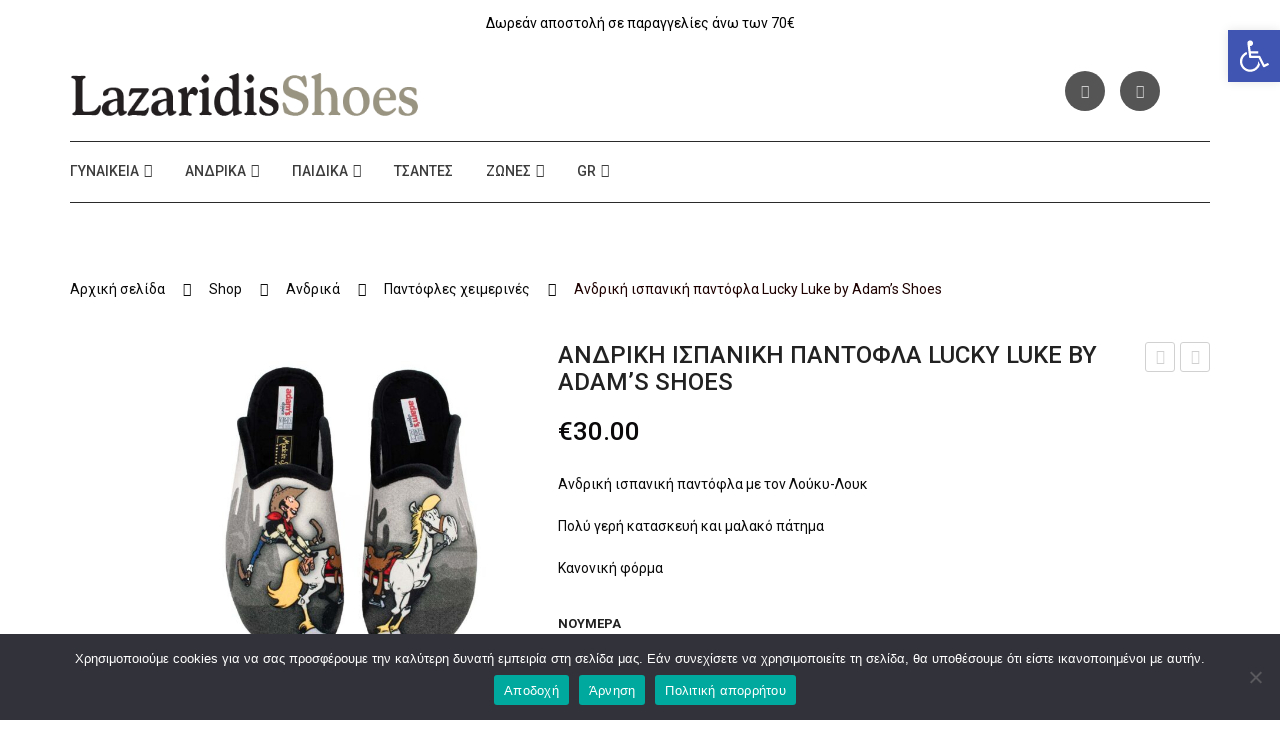

--- FILE ---
content_type: text/html
request_url: https://lazaridisshoes.com/shop/andrika/pantofles-xeimerines-andrika/andrikh-ispanikh-pantofla-lucky-luke-by-adams-shoes-3/
body_size: 31196
content:
<!DOCTYPE html>
<html lang="el">
<head>
<meta charset="UTF-8" />
<meta name="viewport" content="width=device-width, initial-scale=1">
<link rel="profile" href="http://gmpg.org/xfn/11" />
<link rel="pingback" href="https://lazaridisshoes.com/xmlrpc.php" />
<title>Ανδρική ισπανική παντόφλα Lucky Luke by Adam&#8217;s Shoes &#8211; Lazaridis Shoes Γυναικεία Ανδρικά Παιδικά</title>
<meta name='robots' content='max-image-preview:large' />
<link rel="alternate" hreflang="el" href="https://lazaridisshoes.com/shop/andrika/pantofles-xeimerines-andrika/andrikh-ispanikh-pantofla-lucky-luke-by-adams-shoes-3/" />
<link rel="alternate" hreflang="x-default" href="https://lazaridisshoes.com/shop/andrika/pantofles-xeimerines-andrika/andrikh-ispanikh-pantofla-lucky-luke-by-adams-shoes-3/" />
<link rel="prefetch" href="https://lazaridisshoes.com/wp-content/plugins/woo-min-max-quantity-step-control-single/assets/js/custom.js">
<link rel="prefetch" href="https://lazaridisshoes.com/wp-content/plugins/woo-min-max-quantity-step-control-single/assets/css/wcmmq-front.css">
<link rel='dns-prefetch' href='//fonts.googleapis.com' />
<link rel='preconnect' href='https://fonts.gstatic.com' crossorigin />
<link rel="alternate" type="application/rss+xml" title="Ροή RSS &raquo; Lazaridis Shoes Γυναικεία Ανδρικά Παιδικά" href="https://lazaridisshoes.com/feed/" />
<link rel="alternate" type="application/rss+xml" title="Ροή Σχολίων &raquo; Lazaridis Shoes Γυναικεία Ανδρικά Παιδικά" href="https://lazaridisshoes.com/comments/feed/" />
<link rel="alternate" title="oEmbed (JSON)" type="application/json+oembed" href="https://lazaridisshoes.com/wp-json/oembed/1.0/embed?url=https%3A%2F%2Flazaridisshoes.com%2Fshop%2Fandrika%2Fpantofles-xeimerines-andrika%2Fandrikh-ispanikh-pantofla-lucky-luke-by-adams-shoes-3%2F" />
<link rel="alternate" title="oEmbed (XML)" type="text/xml+oembed" href="https://lazaridisshoes.com/wp-json/oembed/1.0/embed?url=https%3A%2F%2Flazaridisshoes.com%2Fshop%2Fandrika%2Fpantofles-xeimerines-andrika%2Fandrikh-ispanikh-pantofla-lucky-luke-by-adams-shoes-3%2F&#038;format=xml" />
<style id='wp-img-auto-sizes-contain-inline-css' type='text/css'>
img:is([sizes=auto i],[sizes^="auto," i]){contain-intrinsic-size:3000px 1500px}
/*# sourceURL=wp-img-auto-sizes-contain-inline-css */
</style>
<style id='wp-emoji-styles-inline-css' type='text/css'>
img.wp-smiley, img.emoji {
display: inline !important;
border: none !important;
box-shadow: none !important;
height: 1em !important;
width: 1em !important;
margin: 0 0.07em !important;
vertical-align: -0.1em !important;
background: none !important;
padding: 0 !important;
}
/*# sourceURL=wp-emoji-styles-inline-css */
</style>
<!-- <link rel='stylesheet' id='wp-block-library-css' href='https://lazaridisshoes.com/wp-includes/css/dist/block-library/style.min.css?ver=6.9' type='text/css' media='all' /> -->
<!-- <link rel='stylesheet' id='wc-blocks-style-css' href='https://lazaridisshoes.com/wp-content/plugins/woocommerce/assets/client/blocks/wc-blocks.css?ver=wc-10.4.3' type='text/css' media='all' /> -->
<link rel="stylesheet" type="text/css" href="//lazaridisshoes.com/wp-content/cache/wpfc-minified/2zurf5of/hmncp.css" media="all"/>
<style id='global-styles-inline-css' type='text/css'>
:root{--wp--preset--aspect-ratio--square: 1;--wp--preset--aspect-ratio--4-3: 4/3;--wp--preset--aspect-ratio--3-4: 3/4;--wp--preset--aspect-ratio--3-2: 3/2;--wp--preset--aspect-ratio--2-3: 2/3;--wp--preset--aspect-ratio--16-9: 16/9;--wp--preset--aspect-ratio--9-16: 9/16;--wp--preset--color--black: #000000;--wp--preset--color--cyan-bluish-gray: #abb8c3;--wp--preset--color--white: #ffffff;--wp--preset--color--pale-pink: #f78da7;--wp--preset--color--vivid-red: #cf2e2e;--wp--preset--color--luminous-vivid-orange: #ff6900;--wp--preset--color--luminous-vivid-amber: #fcb900;--wp--preset--color--light-green-cyan: #7bdcb5;--wp--preset--color--vivid-green-cyan: #00d084;--wp--preset--color--pale-cyan-blue: #8ed1fc;--wp--preset--color--vivid-cyan-blue: #0693e3;--wp--preset--color--vivid-purple: #9b51e0;--wp--preset--gradient--vivid-cyan-blue-to-vivid-purple: linear-gradient(135deg,rgb(6,147,227) 0%,rgb(155,81,224) 100%);--wp--preset--gradient--light-green-cyan-to-vivid-green-cyan: linear-gradient(135deg,rgb(122,220,180) 0%,rgb(0,208,130) 100%);--wp--preset--gradient--luminous-vivid-amber-to-luminous-vivid-orange: linear-gradient(135deg,rgb(252,185,0) 0%,rgb(255,105,0) 100%);--wp--preset--gradient--luminous-vivid-orange-to-vivid-red: linear-gradient(135deg,rgb(255,105,0) 0%,rgb(207,46,46) 100%);--wp--preset--gradient--very-light-gray-to-cyan-bluish-gray: linear-gradient(135deg,rgb(238,238,238) 0%,rgb(169,184,195) 100%);--wp--preset--gradient--cool-to-warm-spectrum: linear-gradient(135deg,rgb(74,234,220) 0%,rgb(151,120,209) 20%,rgb(207,42,186) 40%,rgb(238,44,130) 60%,rgb(251,105,98) 80%,rgb(254,248,76) 100%);--wp--preset--gradient--blush-light-purple: linear-gradient(135deg,rgb(255,206,236) 0%,rgb(152,150,240) 100%);--wp--preset--gradient--blush-bordeaux: linear-gradient(135deg,rgb(254,205,165) 0%,rgb(254,45,45) 50%,rgb(107,0,62) 100%);--wp--preset--gradient--luminous-dusk: linear-gradient(135deg,rgb(255,203,112) 0%,rgb(199,81,192) 50%,rgb(65,88,208) 100%);--wp--preset--gradient--pale-ocean: linear-gradient(135deg,rgb(255,245,203) 0%,rgb(182,227,212) 50%,rgb(51,167,181) 100%);--wp--preset--gradient--electric-grass: linear-gradient(135deg,rgb(202,248,128) 0%,rgb(113,206,126) 100%);--wp--preset--gradient--midnight: linear-gradient(135deg,rgb(2,3,129) 0%,rgb(40,116,252) 100%);--wp--preset--font-size--small: 13px;--wp--preset--font-size--medium: 20px;--wp--preset--font-size--large: 36px;--wp--preset--font-size--x-large: 42px;--wp--preset--spacing--20: 0.44rem;--wp--preset--spacing--30: 0.67rem;--wp--preset--spacing--40: 1rem;--wp--preset--spacing--50: 1.5rem;--wp--preset--spacing--60: 2.25rem;--wp--preset--spacing--70: 3.38rem;--wp--preset--spacing--80: 5.06rem;--wp--preset--shadow--natural: 6px 6px 9px rgba(0, 0, 0, 0.2);--wp--preset--shadow--deep: 12px 12px 50px rgba(0, 0, 0, 0.4);--wp--preset--shadow--sharp: 6px 6px 0px rgba(0, 0, 0, 0.2);--wp--preset--shadow--outlined: 6px 6px 0px -3px rgb(255, 255, 255), 6px 6px rgb(0, 0, 0);--wp--preset--shadow--crisp: 6px 6px 0px rgb(0, 0, 0);}:where(.is-layout-flex){gap: 0.5em;}:where(.is-layout-grid){gap: 0.5em;}body .is-layout-flex{display: flex;}.is-layout-flex{flex-wrap: wrap;align-items: center;}.is-layout-flex > :is(*, div){margin: 0;}body .is-layout-grid{display: grid;}.is-layout-grid > :is(*, div){margin: 0;}:where(.wp-block-columns.is-layout-flex){gap: 2em;}:where(.wp-block-columns.is-layout-grid){gap: 2em;}:where(.wp-block-post-template.is-layout-flex){gap: 1.25em;}:where(.wp-block-post-template.is-layout-grid){gap: 1.25em;}.has-black-color{color: var(--wp--preset--color--black) !important;}.has-cyan-bluish-gray-color{color: var(--wp--preset--color--cyan-bluish-gray) !important;}.has-white-color{color: var(--wp--preset--color--white) !important;}.has-pale-pink-color{color: var(--wp--preset--color--pale-pink) !important;}.has-vivid-red-color{color: var(--wp--preset--color--vivid-red) !important;}.has-luminous-vivid-orange-color{color: var(--wp--preset--color--luminous-vivid-orange) !important;}.has-luminous-vivid-amber-color{color: var(--wp--preset--color--luminous-vivid-amber) !important;}.has-light-green-cyan-color{color: var(--wp--preset--color--light-green-cyan) !important;}.has-vivid-green-cyan-color{color: var(--wp--preset--color--vivid-green-cyan) !important;}.has-pale-cyan-blue-color{color: var(--wp--preset--color--pale-cyan-blue) !important;}.has-vivid-cyan-blue-color{color: var(--wp--preset--color--vivid-cyan-blue) !important;}.has-vivid-purple-color{color: var(--wp--preset--color--vivid-purple) !important;}.has-black-background-color{background-color: var(--wp--preset--color--black) !important;}.has-cyan-bluish-gray-background-color{background-color: var(--wp--preset--color--cyan-bluish-gray) !important;}.has-white-background-color{background-color: var(--wp--preset--color--white) !important;}.has-pale-pink-background-color{background-color: var(--wp--preset--color--pale-pink) !important;}.has-vivid-red-background-color{background-color: var(--wp--preset--color--vivid-red) !important;}.has-luminous-vivid-orange-background-color{background-color: var(--wp--preset--color--luminous-vivid-orange) !important;}.has-luminous-vivid-amber-background-color{background-color: var(--wp--preset--color--luminous-vivid-amber) !important;}.has-light-green-cyan-background-color{background-color: var(--wp--preset--color--light-green-cyan) !important;}.has-vivid-green-cyan-background-color{background-color: var(--wp--preset--color--vivid-green-cyan) !important;}.has-pale-cyan-blue-background-color{background-color: var(--wp--preset--color--pale-cyan-blue) !important;}.has-vivid-cyan-blue-background-color{background-color: var(--wp--preset--color--vivid-cyan-blue) !important;}.has-vivid-purple-background-color{background-color: var(--wp--preset--color--vivid-purple) !important;}.has-black-border-color{border-color: var(--wp--preset--color--black) !important;}.has-cyan-bluish-gray-border-color{border-color: var(--wp--preset--color--cyan-bluish-gray) !important;}.has-white-border-color{border-color: var(--wp--preset--color--white) !important;}.has-pale-pink-border-color{border-color: var(--wp--preset--color--pale-pink) !important;}.has-vivid-red-border-color{border-color: var(--wp--preset--color--vivid-red) !important;}.has-luminous-vivid-orange-border-color{border-color: var(--wp--preset--color--luminous-vivid-orange) !important;}.has-luminous-vivid-amber-border-color{border-color: var(--wp--preset--color--luminous-vivid-amber) !important;}.has-light-green-cyan-border-color{border-color: var(--wp--preset--color--light-green-cyan) !important;}.has-vivid-green-cyan-border-color{border-color: var(--wp--preset--color--vivid-green-cyan) !important;}.has-pale-cyan-blue-border-color{border-color: var(--wp--preset--color--pale-cyan-blue) !important;}.has-vivid-cyan-blue-border-color{border-color: var(--wp--preset--color--vivid-cyan-blue) !important;}.has-vivid-purple-border-color{border-color: var(--wp--preset--color--vivid-purple) !important;}.has-vivid-cyan-blue-to-vivid-purple-gradient-background{background: var(--wp--preset--gradient--vivid-cyan-blue-to-vivid-purple) !important;}.has-light-green-cyan-to-vivid-green-cyan-gradient-background{background: var(--wp--preset--gradient--light-green-cyan-to-vivid-green-cyan) !important;}.has-luminous-vivid-amber-to-luminous-vivid-orange-gradient-background{background: var(--wp--preset--gradient--luminous-vivid-amber-to-luminous-vivid-orange) !important;}.has-luminous-vivid-orange-to-vivid-red-gradient-background{background: var(--wp--preset--gradient--luminous-vivid-orange-to-vivid-red) !important;}.has-very-light-gray-to-cyan-bluish-gray-gradient-background{background: var(--wp--preset--gradient--very-light-gray-to-cyan-bluish-gray) !important;}.has-cool-to-warm-spectrum-gradient-background{background: var(--wp--preset--gradient--cool-to-warm-spectrum) !important;}.has-blush-light-purple-gradient-background{background: var(--wp--preset--gradient--blush-light-purple) !important;}.has-blush-bordeaux-gradient-background{background: var(--wp--preset--gradient--blush-bordeaux) !important;}.has-luminous-dusk-gradient-background{background: var(--wp--preset--gradient--luminous-dusk) !important;}.has-pale-ocean-gradient-background{background: var(--wp--preset--gradient--pale-ocean) !important;}.has-electric-grass-gradient-background{background: var(--wp--preset--gradient--electric-grass) !important;}.has-midnight-gradient-background{background: var(--wp--preset--gradient--midnight) !important;}.has-small-font-size{font-size: var(--wp--preset--font-size--small) !important;}.has-medium-font-size{font-size: var(--wp--preset--font-size--medium) !important;}.has-large-font-size{font-size: var(--wp--preset--font-size--large) !important;}.has-x-large-font-size{font-size: var(--wp--preset--font-size--x-large) !important;}
/*# sourceURL=global-styles-inline-css */
</style>
<style id='classic-theme-styles-inline-css' type='text/css'>
/*! This file is auto-generated */
.wp-block-button__link{color:#fff;background-color:#32373c;border-radius:9999px;box-shadow:none;text-decoration:none;padding:calc(.667em + 2px) calc(1.333em + 2px);font-size:1.125em}.wp-block-file__button{background:#32373c;color:#fff;text-decoration:none}
/*# sourceURL=/wp-includes/css/classic-themes.min.css */
</style>
<!-- <link rel='stylesheet' id='acoplw-style-css' href='https://lazaridisshoes.com/wp-content/plugins/aco-product-labels-for-woocommerce/includes/../assets/css/frontend.css?ver=1.5.12' type='text/css' media='all' /> -->
<!-- <link rel='stylesheet' id='contact-form-7-css' href='https://lazaridisshoes.com/wp-content/plugins/contact-form-7/includes/css/styles.css?ver=6.1.4' type='text/css' media='all' /> -->
<!-- <link rel='stylesheet' id='cookie-notice-front-css' href='https://lazaridisshoes.com/wp-content/plugins/cookie-notice/css/front.min.css?ver=2.5.11' type='text/css' media='all' /> -->
<!-- <link rel='stylesheet' id='essential-grid-plugin-settings-css' href='https://lazaridisshoes.com/wp-content/plugins/essential-grid/public/assets/css/settings.css?ver=3.0.11' type='text/css' media='all' /> -->
<!-- <link rel='stylesheet' id='tp-fontello-css' href='https://lazaridisshoes.com/wp-content/plugins/essential-grid/public/assets/font/fontello/css/fontello.css?ver=3.0.11' type='text/css' media='all' /> -->
<!-- <link rel='stylesheet' id='rs-plugin-settings-css' href='https://lazaridisshoes.com/wp-content/plugins/revslider/public/assets/css/rs6.css?ver=6.4.10' type='text/css' media='all' /> -->
<link rel="stylesheet" type="text/css" href="//lazaridisshoes.com/wp-content/cache/wpfc-minified/8x4g0s3z/hmncp.css" media="all"/>
<style id='rs-plugin-settings-inline-css' type='text/css'>
#rs-demo-id {}
/*# sourceURL=rs-plugin-settings-inline-css */
</style>
<!-- <link rel='stylesheet' id='photoswipe-css' href='https://lazaridisshoes.com/wp-content/plugins/woocommerce/assets/css/photoswipe/photoswipe.min.css?ver=10.4.3' type='text/css' media='all' /> -->
<!-- <link rel='stylesheet' id='photoswipe-default-skin-css' href='https://lazaridisshoes.com/wp-content/plugins/woocommerce/assets/css/photoswipe/default-skin/default-skin.min.css?ver=10.4.3' type='text/css' media='all' /> -->
<!-- <link rel='stylesheet' id='woocommerce-layout-css' href='https://lazaridisshoes.com/wp-content/plugins/woocommerce/assets/css/woocommerce-layout.css?ver=10.4.3' type='text/css' media='all' /> -->
<link rel="stylesheet" type="text/css" href="//lazaridisshoes.com/wp-content/cache/wpfc-minified/7lohdfi3/hmnja.css" media="all"/>
<!-- <link rel='stylesheet' id='woocommerce-smallscreen-css' href='https://lazaridisshoes.com/wp-content/plugins/woocommerce/assets/css/woocommerce-smallscreen.css?ver=10.4.3' type='text/css' media='only screen and (max-width: 768px)' /> -->
<link rel="stylesheet" type="text/css" href="//lazaridisshoes.com/wp-content/cache/wpfc-minified/e3qbqlu8/hmncp.css" media="only screen and (max-width: 768px)"/>
<!-- <link rel='stylesheet' id='woocommerce-general-css' href='https://lazaridisshoes.com/wp-content/plugins/woocommerce/assets/css/woocommerce.css?ver=10.4.3' type='text/css' media='all' /> -->
<link rel="stylesheet" type="text/css" href="//lazaridisshoes.com/wp-content/cache/wpfc-minified/6o2mqnh1/hmncp.css" media="all"/>
<style id='woocommerce-inline-inline-css' type='text/css'>
.woocommerce form .form-row .required { visibility: visible; }
/*# sourceURL=woocommerce-inline-inline-css */
</style>
<!-- <link rel='stylesheet' id='wpml-menu-item-0-css' href='https://lazaridisshoes.com/wp-content/plugins/sitepress-multilingual-cms/templates/language-switchers/menu-item/style.min.css?ver=1' type='text/css' media='all' /> -->
<!-- <link rel='stylesheet' id='pojo-a11y-css' href='https://lazaridisshoes.com/wp-content/plugins/pojo-accessibility/modules/legacy/assets/css/style.min.css?ver=1.0.0' type='text/css' media='all' /> -->
<!-- <link rel='stylesheet' id='wpb-wiz-fancybox-css-css' href='https://lazaridisshoes.com/wp-content/plugins/woocommerce-image-zoom/assets/css/jquery.fancybox.min.css?ver=3.0' type='text/css' media='all' /> -->
<!-- <link rel='stylesheet' id='wpb-wiz-main-css-css' href='https://lazaridisshoes.com/wp-content/plugins/woocommerce-image-zoom/assets/css/main.css?ver=1.0' type='text/css' media='all' /> -->
<!-- <link rel='stylesheet' id='xoo-wsc-fonts-css' href='https://lazaridisshoes.com/wp-content/plugins/side-cart-woocommerce/assets/css/xoo-wsc-fonts.css?ver=2.7.2' type='text/css' media='all' /> -->
<!-- <link rel='stylesheet' id='xoo-wsc-style-css' href='https://lazaridisshoes.com/wp-content/plugins/side-cart-woocommerce/assets/css/xoo-wsc-style.css?ver=2.7.2' type='text/css' media='all' /> -->
<link rel="stylesheet" type="text/css" href="//lazaridisshoes.com/wp-content/cache/wpfc-minified/21lcvrw4/hmnja.css" media="all"/>
<style id='xoo-wsc-style-inline-css' type='text/css'>
.xoo-wsc-ft-buttons-cont a.xoo-wsc-ft-btn, .xoo-wsc-container .xoo-wsc-btn {
background-color: #000000;
color: #ffffff;
border: 2px solid #ffffff;
padding: 10px 20px;
}
.xoo-wsc-ft-buttons-cont a.xoo-wsc-ft-btn:hover, .xoo-wsc-container .xoo-wsc-btn:hover {
background-color: #ffffff;
color: #000000;
border: 2px solid #000000;
}
.xoo-wsc-footer{
background-color: #ffffff;
color: #000000;
padding: 10px 20px;
box-shadow: 0 -1px 10px #0000001a;
}
.xoo-wsc-footer, .xoo-wsc-footer a, .xoo-wsc-footer .amount{
font-size: 18px;
}
.xoo-wsc-btn .amount{
color: #ffffff}
.xoo-wsc-btn:hover .amount{
color: #000000;
}
.xoo-wsc-ft-buttons-cont{
grid-template-columns: auto;
}
.xoo-wsc-basket{
bottom: 12px;
right: 1px;
background-color: #ffffff;
color: #000000;
box-shadow: 0px 0px 15px 2px #0000001a;
border-radius: 50%;
display: flex;
width: 60px;
height: 60px;
}
.xoo-wsc-bki{
font-size: 30px}
.xoo-wsc-items-count{
top: -9px;
left: -8px;
}
.xoo-wsc-items-count, .xoo-wsch-items-count{
background-color: #000000;
color: #ffffff;
}
.xoo-wsc-container, .xoo-wsc-slider{
max-width: 365px;
right: -365px;
top: 0;bottom: 0;
bottom: 0;
font-family: }
.xoo-wsc-cart-active .xoo-wsc-container, .xoo-wsc-slider-active .xoo-wsc-slider{
right: 0;
}
.xoo-wsc-cart-active .xoo-wsc-basket{
right: 365px;
}
.xoo-wsc-slider{
right: -365px;
}
span.xoo-wsch-close {
font-size: 16px;
}
.xoo-wsch-top{
justify-content: center;
}
span.xoo-wsch-close {
right: 10px;
}
.xoo-wsch-text{
font-size: 20px;
}
.xoo-wsc-header{
color: #000000;
background-color: #ffffff;
border-bottom: 2px solid #eee;
padding: 15px 15px;
}
.xoo-wsc-body{
background-color: #f8f9fa;
}
.xoo-wsc-products:not(.xoo-wsc-pattern-card), .xoo-wsc-products:not(.xoo-wsc-pattern-card) span.amount, .xoo-wsc-products:not(.xoo-wsc-pattern-card) a{
font-size: 16px;
color: #000000;
}
.xoo-wsc-products:not(.xoo-wsc-pattern-card) .xoo-wsc-product{
padding: 10px 15px;
margin: 10px 15px;
border-radius: 5px;
box-shadow: 0 2px 2px #00000005;
background-color: #ffffff;
}
.xoo-wsc-sum-col{
justify-content: center;
}
/** Shortcode **/
.xoo-wsc-sc-count{
background-color: #000000;
color: #ffffff;
}
.xoo-wsc-sc-bki{
font-size: 28px;
color: #000000;
}
.xoo-wsc-sc-cont{
color: #000000;
}
.added_to_cart{
display: none!important;
}
.xoo-wsc-product dl.variation {
display: block;
}
.xoo-wsc-product-cont{
padding: 10px 10px;
}
.xoo-wsc-products:not(.xoo-wsc-pattern-card) .xoo-wsc-img-col{
width: 28%;
}
.xoo-wsc-pattern-card .xoo-wsc-img-col img{
max-width: 100%;
height: auto;
}
.xoo-wsc-products:not(.xoo-wsc-pattern-card) .xoo-wsc-sum-col{
width: 72%;
}
.xoo-wsc-pattern-card .xoo-wsc-product-cont{
width: 50% 
}
@media only screen and (max-width: 600px) {
.xoo-wsc-pattern-card .xoo-wsc-product-cont  {
width: 50%;
}
}
.xoo-wsc-pattern-card .xoo-wsc-product{
border: 0;
box-shadow: 0px 10px 15px -12px #0000001a;
}
.xoo-wsc-sm-front{
background-color: #eee;
}
.xoo-wsc-pattern-card, .xoo-wsc-sm-front{
border-bottom-left-radius: 5px;
border-bottom-right-radius: 5px;
}
.xoo-wsc-pattern-card, .xoo-wsc-img-col img, .xoo-wsc-img-col, .xoo-wsc-sm-back-cont{
border-top-left-radius: 5px;
border-top-right-radius: 5px;
}
.xoo-wsc-sm-back{
background-color: #fff;
}
.xoo-wsc-pattern-card, .xoo-wsc-pattern-card a, .xoo-wsc-pattern-card .amount{
font-size: 16px;
}
.xoo-wsc-sm-front, .xoo-wsc-sm-front a, .xoo-wsc-sm-front .amount{
color: #000;
}
.xoo-wsc-sm-back, .xoo-wsc-sm-back a, .xoo-wsc-sm-back .amount{
color: #000;
}
.magictime {
animation-duration: 0.5s;
}
span.xoo-wsch-items-count{
height: 20px;
line-height: 20px;
width: 20px;
}
span.xoo-wsch-icon{
font-size: 30px
}
.xoo-wsc-smr-del{
font-size: 16px
}
/*# sourceURL=xoo-wsc-style-inline-css */
</style>
<!-- <link rel='stylesheet' id='owl-css' href='https://lazaridisshoes.com/wp-content/themes/sneaker/css/owl.carousel.min.css?ver=2.3.4' type='text/css' media='all' /> -->
<!-- <link rel='stylesheet' id='chosen-css' href='https://lazaridisshoes.com/wp-content/themes/sneaker/js/chosen/chosen.min.css?ver=1.3.0' type='text/css' media='all' /> -->
<!-- <link rel='stylesheet' id='fancybox-css' href='https://lazaridisshoes.com/wp-content/themes/sneaker/js/fancybox/jquery.fancybox.css?ver=2.1.5' type='text/css' media='all' /> -->
<!-- <link rel='stylesheet' id='fancybox-buttons-css' href='https://lazaridisshoes.com/wp-content/themes/sneaker/js/fancybox/helpers/jquery.fancybox-buttons.css?ver=1.0.5' type='text/css' media='all' /> -->
<!-- <link rel='stylesheet' id='fancybox-thumbs-css' href='https://lazaridisshoes.com/wp-content/themes/sneaker/js/fancybox/helpers/jquery.fancybox-thumbs.css?ver=1.0.7' type='text/css' media='all' /> -->
<link rel="stylesheet" type="text/css" href="//lazaridisshoes.com/wp-content/cache/wpfc-minified/1op4azjw/hmncp.css" media="all"/>
<link rel='stylesheet' id='sneaker-fonts-css' href='https://fonts.googleapis.com/css?family=Rubik%3A400%2C500%2C600%2C700%2C900&#038;subset=latin%2Clatin-ext' type='text/css' media='all' />
<!-- <link rel='stylesheet' id='sneaker-style-css' href='https://lazaridisshoes.com/wp-content/themes/sneaker/style.css?ver=6.9' type='text/css' media='all' /> -->
<!-- <link rel='stylesheet' id='megamenu-css' href='https://lazaridisshoes.com/wp-content/themes/sneaker/css/megamenu_style.css?ver=2.0.4' type='text/css' media='all' /> -->
<!-- <link rel='stylesheet' id='fontawesome-css' href='https://lazaridisshoes.com/wp-content/themes/sneaker/css/font-awesome.min.css?ver=4.7.0' type='text/css' media='all' /> -->
<!-- <link rel='stylesheet' id='ionicons-css' href='https://lazaridisshoes.com/wp-content/themes/sneaker/css/ionicons.min.css' type='text/css' media='all' /> -->
<!-- <link rel='stylesheet' id='bootstrap-css' href='https://lazaridisshoes.com/wp-content/themes/sneaker/css/bootstrap.min.css?ver=4.1.1' type='text/css' media='all' /> -->
<!-- <link rel='stylesheet' id='sneaker-theme-css' href='https://lazaridisshoes.com/wp-content/themes/sneaker/css/theme1.css?ver=1.0.0' type='text/css' media='all' /> -->
<!-- <link rel='stylesheet' id='sneaker-custom-css' href='https://lazaridisshoes.com/wp-content/themes/sneaker/css/opt_css.css?ver=1.0.0' type='text/css' media='all' /> -->
<link rel="stylesheet" type="text/css" href="//lazaridisshoes.com/wp-content/cache/wpfc-minified/lnwhp90x/hmncp.css" media="all"/>
<style id='sneaker-custom-inline-css' type='text/css'>
.vc_custom_1538634854015{background-color: #26292e !important;}.vc_custom_1538358533381{border-top-width: 1px !important;padding-top: 20px !important;padding-bottom: 20px !important;background-color: #26292e !important;border-top-color: rgba(255,255,255,0.05) !important;border-top-style: solid !important;}
.vc_custom_1690981078747{margin-top: 0px !important;margin-bottom: 0px !important;padding-top: 0px !important;padding-bottom: 0px !important;background-color: #ffffff !important;}.vc_custom_1650029787626{background-color: #000000 !important;}.vc_custom_1690981221328{margin-top: 0px !important;}.vc_custom_1650020539660{margin-top: 50px !important;background-color: #e0e0e0 !important;}.vc_custom_1650020271431{padding-top: 21px !important;padding-bottom: 21px !important;background-color: #ffffff !important;}.vc_custom_1690981089568{padding-top: 10px !important;}.vc_custom_1650021809476{padding-top: 20px !important;}.vc_custom_1650021625544{margin-bottom: 0px !important;}
/*# sourceURL=sneaker-custom-inline-css */
</style>
<!-- <link rel='stylesheet' id='js_composer_custom_css-css' href='//lazaridisshoes.com/wp-content/uploads/js_composer/custom.css?ver=6.6.0' type='text/css' media='all' /> -->
<!-- <link rel='stylesheet' id='wcmmq-front-style-css' href='https://lazaridisshoes.com/wp-content/plugins/woo-min-max-quantity-step-control-single/assets/css/wcmmq-front.css?ver=7.0.4.1.1764764735' type='text/css' media='all' /> -->
<link rel="stylesheet" type="text/css" href="//lazaridisshoes.com/wp-content/cache/wpfc-minified/etfhv0t9/hmncp.css" media="all"/>
<link rel="preload" as="style" href="https://fonts.googleapis.com/css?family=Roboto:100,200,300,400,500,600,700,800,900,100italic,200italic,300italic,400italic,500italic,600italic,700italic,800italic,900italic&#038;display=swap&#038;ver=1731322831" /><link rel="stylesheet" href="https://fonts.googleapis.com/css?family=Roboto:100,200,300,400,500,600,700,800,900,100italic,200italic,300italic,400italic,500italic,600italic,700italic,800italic,900italic&#038;display=swap&#038;ver=1731322831" media="print" onload="this.media='all'"><noscript><link rel="stylesheet" href="https://fonts.googleapis.com/css?family=Roboto:100,200,300,400,500,600,700,800,900,100italic,200italic,300italic,400italic,500italic,600italic,700italic,800italic,900italic&#038;display=swap&#038;ver=1731322831" /></noscript><script src='//lazaridisshoes.com/wp-content/cache/wpfc-minified/79tpw0uu/hmncp.js' type="text/javascript"></script>
<!-- <script type="text/javascript" src="https://lazaridisshoes.com/wp-includes/js/jquery/jquery.min.js?ver=3.7.1" id="jquery-core-js"></script> -->
<!-- <script type="text/javascript" src="https://lazaridisshoes.com/wp-includes/js/jquery/jquery-migrate.min.js?ver=3.4.1" id="jquery-migrate-js"></script> -->
<script type="text/javascript" id="acoplw-script-js-extra">
/* <![CDATA[ */
var acoplw_frontend_object = {"classname":"","enablejquery":"0"};
//# sourceURL=acoplw-script-js-extra
/* ]]> */
</script>
<script src='//lazaridisshoes.com/wp-content/cache/wpfc-minified/kxuuy0ff/hmncp.js' type="text/javascript"></script>
<!-- <script type="text/javascript" src="https://lazaridisshoes.com/wp-content/plugins/aco-product-labels-for-woocommerce/includes/../assets/js/frontend.js?ver=1.5.12" id="acoplw-script-js"></script> -->
<!-- <script type="text/javascript" src="https://lazaridisshoes.com/wp-content/plugins/revslider/public/assets/js/rbtools.min.js?ver=6.4.8" id="tp-tools-js"></script> -->
<!-- <script type="text/javascript" src="https://lazaridisshoes.com/wp-content/plugins/revslider/public/assets/js/rs6.min.js?ver=6.4.10" id="revmin-js"></script> -->
<!-- <script type="text/javascript" src="https://lazaridisshoes.com/wp-content/plugins/woocommerce/assets/js/jquery-blockui/jquery.blockUI.min.js?ver=2.7.0-wc.10.4.3" id="wc-jquery-blockui-js" data-wp-strategy="defer"></script> -->
<script type="text/javascript" id="wc-add-to-cart-js-extra">
/* <![CDATA[ */
var wc_add_to_cart_params = {"ajax_url":"/wp-admin/admin-ajax.php","wc_ajax_url":"/?wc-ajax=%%endpoint%%","i18n_view_cart":"\u039a\u03b1\u03bb\u03ac\u03b8\u03b9","cart_url":"https://lazaridisshoes.com/cart/","is_cart":"","cart_redirect_after_add":"no"};
//# sourceURL=wc-add-to-cart-js-extra
/* ]]> */
</script>
<script src='//lazaridisshoes.com/wp-content/cache/wpfc-minified/2p36wd47/hmnja.js' type="text/javascript"></script>
<!-- <script type="text/javascript" src="https://lazaridisshoes.com/wp-content/plugins/woocommerce/assets/js/frontend/add-to-cart.min.js?ver=10.4.3" id="wc-add-to-cart-js" data-wp-strategy="defer"></script> -->
<!-- <script type="text/javascript" src="https://lazaridisshoes.com/wp-content/plugins/woocommerce/assets/js/photoswipe/photoswipe.min.js?ver=4.1.1-wc.10.4.3" id="wc-photoswipe-js" defer="defer" data-wp-strategy="defer"></script> -->
<!-- <script type="text/javascript" src="https://lazaridisshoes.com/wp-content/plugins/woocommerce/assets/js/photoswipe/photoswipe-ui-default.min.js?ver=4.1.1-wc.10.4.3" id="wc-photoswipe-ui-default-js" defer="defer" data-wp-strategy="defer"></script> -->
<script type="text/javascript" id="wc-single-product-js-extra">
/* <![CDATA[ */
var wc_single_product_params = {"i18n_required_rating_text":"\u03a0\u03b1\u03c1\u03b1\u03ba\u03b1\u03bb\u03bf\u03cd\u03bc\u03b5, \u03b5\u03c0\u03b9\u03bb\u03ad\u03be\u03c4\u03b5 \u03bc\u03af\u03b1 \u03b2\u03b1\u03b8\u03bc\u03bf\u03bb\u03bf\u03b3\u03af\u03b1","i18n_rating_options":["1 \u03b1\u03c0\u03cc 5 \u03b1\u03c3\u03c4\u03ad\u03c1\u03b9\u03b1","2 \u03b1\u03c0\u03cc 5 \u03b1\u03c3\u03c4\u03ad\u03c1\u03b9\u03b1","3 \u03b1\u03c0\u03cc 5 \u03b1\u03c3\u03c4\u03ad\u03c1\u03b9\u03b1","4 \u03b1\u03c0\u03cc 5 \u03b1\u03c3\u03c4\u03ad\u03c1\u03b9\u03b1","5 \u03b1\u03c0\u03cc 5 \u03b1\u03c3\u03c4\u03ad\u03c1\u03b9\u03b1"],"i18n_product_gallery_trigger_text":"View full-screen image gallery","review_rating_required":"yes","flexslider":{"rtl":false,"animation":"slide","smoothHeight":true,"directionNav":false,"controlNav":"thumbnails","slideshow":false,"animationSpeed":500,"animationLoop":false,"allowOneSlide":false},"zoom_enabled":"","zoom_options":[],"photoswipe_enabled":"1","photoswipe_options":{"shareEl":false,"closeOnScroll":false,"history":false,"hideAnimationDuration":0,"showAnimationDuration":0},"flexslider_enabled":""};
//# sourceURL=wc-single-product-js-extra
/* ]]> */
</script>
<script src='//lazaridisshoes.com/wp-content/cache/wpfc-minified/dolyj42/hmnja.js' type="text/javascript"></script>
<!-- <script type="text/javascript" src="https://lazaridisshoes.com/wp-content/plugins/woocommerce/assets/js/frontend/single-product.min.js?ver=10.4.3" id="wc-single-product-js" defer="defer" data-wp-strategy="defer"></script> -->
<!-- <script type="text/javascript" src="https://lazaridisshoes.com/wp-content/plugins/woocommerce/assets/js/js-cookie/js.cookie.min.js?ver=2.1.4-wc.10.4.3" id="wc-js-cookie-js" defer="defer" data-wp-strategy="defer"></script> -->
<script type="text/javascript" id="woocommerce-js-extra">
/* <![CDATA[ */
var woocommerce_params = {"ajax_url":"/wp-admin/admin-ajax.php","wc_ajax_url":"/?wc-ajax=%%endpoint%%","i18n_password_show":"\u0395\u03bc\u03c6\u03ac\u03bd\u03b9\u03c3\u03b7 \u03c3\u03c5\u03bd\u03b8\u03b7\u03bc\u03b1\u03c4\u03b9\u03ba\u03bf\u03cd","i18n_password_hide":"\u0391\u03c0\u03cc\u03ba\u03c1\u03c5\u03c8\u03b7 \u03c3\u03c5\u03bd\u03b8\u03b7\u03bc\u03b1\u03c4\u03b9\u03ba\u03bf\u03cd"};
//# sourceURL=woocommerce-js-extra
/* ]]> */
</script>
<script src='//lazaridisshoes.com/wp-content/cache/wpfc-minified/1qg945wl/hmncp.js' type="text/javascript"></script>
<!-- <script type="text/javascript" src="https://lazaridisshoes.com/wp-content/plugins/woocommerce/assets/js/frontend/woocommerce.min.js?ver=10.4.3" id="woocommerce-js" defer="defer" data-wp-strategy="defer"></script> -->
<!-- <script type="text/javascript" src="https://lazaridisshoes.com/wp-content/plugins/js_composer/assets/js/vendors/woocommerce-add-to-cart.js?ver=6.6.0" id="vc_woocommerce-add-to-cart-js-js"></script> -->
<link rel="https://api.w.org/" href="https://lazaridisshoes.com/wp-json/" /><link rel="alternate" title="JSON" type="application/json" href="https://lazaridisshoes.com/wp-json/wp/v2/product/30493" /><link rel="EditURI" type="application/rsd+xml" title="RSD" href="https://lazaridisshoes.com/xmlrpc.php?rsd" />
<meta name="generator" content="WordPress 6.9" />
<meta name="generator" content="WooCommerce 10.4.3" />
<link rel="canonical" href="https://lazaridisshoes.com/shop/andrika/pantofles-xeimerines-andrika/andrikh-ispanikh-pantofla-lucky-luke-by-adams-shoes-3/" />
<link rel='shortlink' href='https://lazaridisshoes.com/?p=30493' />
<meta name="generator" content="WPML ver:4.8.6 stt:1,13;" />
<meta name="generator" content="Redux 4.5.9" /><style type="text/css">
#pojo-a11y-toolbar .pojo-a11y-toolbar-toggle a{ background-color: #4054b2;	color: #ffffff;}
#pojo-a11y-toolbar .pojo-a11y-toolbar-overlay, #pojo-a11y-toolbar .pojo-a11y-toolbar-overlay ul.pojo-a11y-toolbar-items.pojo-a11y-links{ border-color: #4054b2;}
body.pojo-a11y-focusable a:focus{ outline-style: solid !important;	outline-width: 1px !important;	outline-color: #ffffff !important;}
#pojo-a11y-toolbar{ top: 30px !important;}
#pojo-a11y-toolbar .pojo-a11y-toolbar-overlay{ background-color: #ffffff;}
#pojo-a11y-toolbar .pojo-a11y-toolbar-overlay ul.pojo-a11y-toolbar-items li.pojo-a11y-toolbar-item a, #pojo-a11y-toolbar .pojo-a11y-toolbar-overlay p.pojo-a11y-toolbar-title{ color: #333333;}
#pojo-a11y-toolbar .pojo-a11y-toolbar-overlay ul.pojo-a11y-toolbar-items li.pojo-a11y-toolbar-item a.active{ background-color: #4054b2;	color: #ffffff;}
@media (max-width: 767px) { #pojo-a11y-toolbar { top: 50px !important; } }</style><style type="text/css">
span.wcmmq_prefix {
float: left;
padding: 10px;
margin: 0;
}
</style>
<noscript><style>.woocommerce-product-gallery{ opacity: 1 !important; }</style></noscript>
<style type="text/css">.recentcomments a{display:inline !important;padding:0 !important;margin:0 !important;}</style><meta name="generator" content="Powered by WPBakery Page Builder - drag and drop page builder for WordPress."/>
<meta name="generator" content="Powered by Slider Revolution 6.4.10 - responsive, Mobile-Friendly Slider Plugin for WordPress with comfortable drag and drop interface." />
<link rel="icon" href="https://lazaridisshoes.com/wp-content/uploads/2024/05/cropped-lazaridis-favicon-32x32.png" sizes="32x32" />
<link rel="icon" href="https://lazaridisshoes.com/wp-content/uploads/2024/05/cropped-lazaridis-favicon-192x192.png" sizes="192x192" />
<link rel="apple-touch-icon" href="https://lazaridisshoes.com/wp-content/uploads/2024/05/cropped-lazaridis-favicon-180x180.png" />
<meta name="msapplication-TileImage" content="https://lazaridisshoes.com/wp-content/uploads/2024/05/cropped-lazaridis-favicon-270x270.png" />
<script type="text/javascript">function setREVStartSize(e){
//window.requestAnimationFrame(function() {				 
window.RSIW = window.RSIW===undefined ? window.innerWidth : window.RSIW;	
window.RSIH = window.RSIH===undefined ? window.innerHeight : window.RSIH;	
try {								
var pw = document.getElementById(e.c).parentNode.offsetWidth,
newh;
pw = pw===0 || isNaN(pw) ? window.RSIW : pw;
e.tabw = e.tabw===undefined ? 0 : parseInt(e.tabw);
e.thumbw = e.thumbw===undefined ? 0 : parseInt(e.thumbw);
e.tabh = e.tabh===undefined ? 0 : parseInt(e.tabh);
e.thumbh = e.thumbh===undefined ? 0 : parseInt(e.thumbh);
e.tabhide = e.tabhide===undefined ? 0 : parseInt(e.tabhide);
e.thumbhide = e.thumbhide===undefined ? 0 : parseInt(e.thumbhide);
e.mh = e.mh===undefined || e.mh=="" || e.mh==="auto" ? 0 : parseInt(e.mh,0);		
if(e.layout==="fullscreen" || e.l==="fullscreen") 						
newh = Math.max(e.mh,window.RSIH);					
else{					
e.gw = Array.isArray(e.gw) ? e.gw : [e.gw];
for (var i in e.rl) if (e.gw[i]===undefined || e.gw[i]===0) e.gw[i] = e.gw[i-1];					
e.gh = e.el===undefined || e.el==="" || (Array.isArray(e.el) && e.el.length==0)? e.gh : e.el;
e.gh = Array.isArray(e.gh) ? e.gh : [e.gh];
for (var i in e.rl) if (e.gh[i]===undefined || e.gh[i]===0) e.gh[i] = e.gh[i-1];
var nl = new Array(e.rl.length),
ix = 0,						
sl;					
e.tabw = e.tabhide>=pw ? 0 : e.tabw;
e.thumbw = e.thumbhide>=pw ? 0 : e.thumbw;
e.tabh = e.tabhide>=pw ? 0 : e.tabh;
e.thumbh = e.thumbhide>=pw ? 0 : e.thumbh;					
for (var i in e.rl) nl[i] = e.rl[i]<window.RSIW ? 0 : e.rl[i];
sl = nl[0];									
for (var i in nl) if (sl>nl[i] && nl[i]>0) { sl = nl[i]; ix=i;}															
var m = pw>(e.gw[ix]+e.tabw+e.thumbw) ? 1 : (pw-(e.tabw+e.thumbw)) / (e.gw[ix]);					
newh =  (e.gh[ix] * m) + (e.tabh + e.thumbh);
}				
if(window.rs_init_css===undefined) window.rs_init_css = document.head.appendChild(document.createElement("style"));					
document.getElementById(e.c).height = newh+"px";
window.rs_init_css.innerHTML += "#"+e.c+"_wrapper { height: "+newh+"px }";				
} catch(e){
console.log("Failure at Presize of Slider:" + e)
}					   
//});
};</script>
<style type="text/css" id="wp-custom-css">
.available-on-backorder {
background: #999381;
color: white!important;
font-size: 16px!important;
padding: 7px!important;
width: fit-content!important;
}
.header-container .horizontal-menu .primary-menu-container ul.nav-menu > .menu-item-21535  > .sub-menu, .header-container .horizontal-menu .primary-menu-container ul.nav-menu > .menu-item-21536   > .sub-menu {   
display: flex!important;
width: 660px;  
flex-wrap: wrap;
height: 28em;
flex-direction: column;
}
.header-container .horizontal-menu .primary-menu-container ul.nav-menu > li .sub-menu li 
{  
width: auto;
}
.header-container .horizontal-menu .primary-menu-container ul.nav-menu > li .sub-menu .ht-agori, .header-container .horizontal-menu .primary-menu-container ul.nav-menu > li .sub-menu .ht-koritsi{
width:100%;
}
/* .header-container .horizontal-menu .primary-menu-container ul.nav-menu > .menu-item-21535  > .sub-menu  li {
flex: 50%!important;
}
.header-container .horizontal-menu .primary-menu-container ul.nav-menu > .menu-item-21536   > .sub-menu  li {
flex: 50%!important;
} */
.header-sticky .nav-container {
display: flex;
}
.xoo-wsc-markup {
display: none;
}
</style>
<style id="sneaker_opt-dynamic-css" title="dynamic-css" class="redux-options-output">body{background-color:transparent;}.header-sticky.ontop{background-color:#ffffff;}.top-bar{color:#FFFFFF;}.top-bar a{color:#ffffff;}.top-bar a:hover{color:#000000;}.top-bar a:active{color:#777777;}.footer{color:#999999;}.footer a{color:#999999;}.footer a:hover{color:#dd3333;}.footer a:active{color:#ffffff;}body.error404{background-color:#ffffff;background-position:center top;background-image:url('https://lazaridisshoes.com/wp-content/uploads/2021/06/lazaridis-logo-black.png');}</style><noscript><style> .wpb_animate_when_almost_visible { opacity: 1; }</style></noscript><!-- <link rel='stylesheet' id='js_composer_front-css' href='https://lazaridisshoes.com/wp-content/plugins/js_composer/assets/css/js_composer.min.css?ver=6.6.0' type='text/css' media='all' /> -->
<link rel="stylesheet" type="text/css" href="//lazaridisshoes.com/wp-content/cache/wpfc-minified/fsb0tvnw/hmncp.css" media="all"/>
</head>
<body class="wp-singular product-template-default single single-product postid-30493 wp-theme-sneaker theme-sneaker cookies-set cookies-refused woocommerce woocommerce-page woocommerce-no-js wpb-js-composer js-comp-ver-6.6.0 vc_responsive">
<div class="wrapper">
<div class="page-wrapper">
<div class="header-container header-1 ">
<div class="header">
<div class="header-content">
<div class="container">
<div class="vc_row wpb_row vc_row-fluid vc_custom_1690981078747 vc_row-has-fill"><div class="wpb_column vc_column_container vc_col-sm-12"><div class="vc_column-inner"><div class="wpb_wrapper">
<div class="wpb_text_column wpb_content_element  vc_custom_1690981089568" >
<div class="wpb_wrapper">
<p style="text-align: center;"><span style="color: #000000;">Δωρεάν αποστολή σε παραγγελίες άνω των 70€</span></p>
</div>
</div>
</div></div></div></div><div class="vc_row wpb_row vc_row-fluid vc_custom_1690981221328"><div class="wpb_column vc_column_container vc_col-sm-10"><div class="vc_column-inner"><div class="wpb_wrapper"><div class="logo"><a href="https://lazaridisshoes.com/" title="Lazaridis Shoes Γυναικεία Ανδρικά Παιδικά" rel="home"><img decoding="async" width="350" src="https://lazaridisshoes.com/wp-content/uploads/2021/06/lazaridis-logo-black.png" alt="Lazaridis Shoes Γυναικεία Ανδρικά Παιδικά" /></a></div>		</div></div></div><div class="wpb_column vc_column_container vc_col-sm-2"><div class="vc_column-inner"><div class="wpb_wrapper"><ul class="social-icons"><li><a class="facebook social-icon" href="https://www.facebook.com/LazaridisFreeWalk" title="Facebook" target="_blank"><i class="fa fa-facebook"></i></a></li><li><a class="instagram social-icon" href="https://www.instagram.com/lazaridis_shoes/" title="Instagram" target="_blank"><i class="fa fa-instagram"></i></a></li></ul><div class="widget woocommerce widget_shopping_cart"><h2 class="widgettitle">Καλάθι</h2><div class="widget_shopping_cart_content"></div></div></div></div></div></div><div data-vc-full-width="true" data-vc-full-width-init="false" class="vc_row wpb_row vc_row-fluid"><div class="wpb_column vc_column_container vc_col-sm-12"><div class="vc_column-inner vc_custom_1650021809476"><div class="wpb_wrapper"><div class="vc_separator wpb_content_element vc_separator_align_center vc_sep_width_100 vc_sep_pos_align_center vc_separator_no_text vc_sep_color_black vc_custom_1650021625544  vc_custom_1650021625544" ><span class="vc_sep_holder vc_sep_holder_l"><span  class="vc_sep_line"></span></span><span class="vc_sep_holder vc_sep_holder_r"><span  class="vc_sep_line"></span></span>
</div>	<div class="main-menu-wrapper">
<div class="visible-small mobile-menu"> 
<div class="mbmenu-toggler">Menu<span class="mbmenu-icon"><i class="fa fa-bars"></i></span></div>
<div class="clearfix"></div>
<div class="mobile-menu-container"><ul id="menu-horizontal-menu" class="nav-menu"><li id="menu-item-21535" class="menu-item menu-item-type-custom menu-item-object-custom menu-item-has-children first menu-item-21535"><a href="http://lazaridisshoes.com/product-category/gynekia/">Γυναικεία</a>
<ul class="sub-menu">
<li id="menu-item-21552" class="menu-item menu-item-type-custom menu-item-object-custom menu-item-21552"><a href="http://lazaridisshoes.com/product-category/gynekia/sneakers-gynekia/">Sneakers</a></li>
<li id="menu-item-21553" class="menu-item menu-item-type-custom menu-item-object-custom menu-item-21553"><a href="https://lazaridisshoes.com/product-category/gynekia/athlitika-2/">Αθλητικά</a></li>
<li id="menu-item-21561" class="menu-item menu-item-type-custom menu-item-object-custom menu-item-21561"><a href="https://lazaridisshoes.com/product-category/gynekia/anatomika/">Ανατομικά</a></li>
<li id="menu-item-21560" class="menu-item menu-item-type-custom menu-item-object-custom menu-item-21560"><a href="https://lazaridisshoes.com/product-category/gynekia/mocasinia-ballarines/">Μοκασίνια &#8211; Μπαλαρίνες</a></li>
<li id="menu-item-21562" class="menu-item menu-item-type-custom menu-item-object-custom menu-item-21562"><a href="https://lazaridisshoes.com/product-category/gynekia/goves/">Γόβες</a></li>
<li id="menu-item-38015" class="menu-item menu-item-type-taxonomy menu-item-object-product_cat menu-item-38015"><a href="https://lazaridisshoes.com/product-category/gynekia/gounina-zesta-mpotakia/">Γούνινα Ζεστά Μποτάκια</a></li>
<li id="menu-item-23362" class="menu-item menu-item-type-custom menu-item-object-custom menu-item-23362"><a href="https://lazaridisshoes.com/product-category/gynekia/mpotakia/">Μποτάκια</a></li>
<li id="menu-item-23363" class="menu-item menu-item-type-custom menu-item-object-custom menu-item-23363"><a href="https://lazaridisshoes.com/product-category/gynekia/mpotakia-takouni/">Μποτάκια Τακούνι</a></li>
<li id="menu-item-23281" class="menu-item menu-item-type-custom menu-item-object-custom menu-item-23281"><a href="https://lazaridisshoes.com/product-category/gynekia/mpotes/">Μπότες</a></li>
<li id="menu-item-23632" class="menu-item menu-item-type-custom menu-item-object-custom menu-item-23632"><a href="https://lazaridisshoes.com/product-category/gynekia/pantofles-xeimerines/">Παντόφλες χειμερινές</a></li>
<li id="menu-item-23280" class="menu-item menu-item-type-custom menu-item-object-custom menu-item-23280"><a href="https://lazaridisshoes.com/product-category/gynekia/arvilakia/">Αρβυλάκια</a></li>
<li id="menu-item-23365" class="menu-item menu-item-type-custom menu-item-object-custom menu-item-23365"><a href="https://lazaridisshoes.com/product-category/gynekia/megala-noumera/">Μεγάλα Νούμερα</a></li>
<li id="menu-item-21554" class="menu-item menu-item-type-custom menu-item-object-custom menu-item-21554"><a href="https://lazaridisshoes.com/product-category/gynekia/espadrilles/">Εσπαντρίγες</a></li>
<li id="menu-item-21555" class="menu-item menu-item-type-custom menu-item-object-custom menu-item-21555"><a href="https://lazaridisshoes.com/product-category/gynekia/pedila-takouni/">Πέδιλα τακούνι</a></li>
<li id="menu-item-21556" class="menu-item menu-item-type-custom menu-item-object-custom menu-item-21556"><a href="https://lazaridisshoes.com/product-category/gynekia/pedila-gynekia/pedila-xamila/">Πέδιλα Χαμηλά</a></li>
<li id="menu-item-21557" class="menu-item menu-item-type-custom menu-item-object-custom menu-item-21557"><a href="https://lazaridisshoes.com/product-category/gynekia/platformes/">Πλατφόρμες</a></li>
<li id="menu-item-21558" class="menu-item menu-item-type-custom menu-item-object-custom menu-item-21558"><a href="https://lazaridisshoes.com/product-category/gynekia/pantofles-kalokairines/">Παντόφλες καλοκαιρινές εξόδου</a></li>
<li id="menu-item-21559" class="menu-item menu-item-type-custom menu-item-object-custom menu-item-21559"><a href="https://lazaridisshoes.com/product-category/gynekia/sagionares-gynekia/">Σαγιονάρες-Παντόφλες</a></li>
<li id="menu-item-23279" class="menu-item menu-item-type-custom menu-item-object-custom menu-item-23279"><a href="https://lazaridisshoes.com/product-category/gynekia/galotses-gynekia/">Γαλότσες &#8211; Θερμομπότες</a></li>
<li id="menu-item-40460" class="menu-item menu-item-type-taxonomy menu-item-object-product_cat menu-item-40460"><a href="https://lazaridisshoes.com/product-category/tsantes/tsantes-gynekies/">Τσάντες</a></li>
</ul>
</li>
<li id="menu-item-21536" class="menu-item menu-item-type-custom menu-item-object-custom menu-item-has-children menu-item-21536"><a href="http://lazaridisshoes.com/product-category/andrika/">Ανδρικά</a>
<ul class="sub-menu">
<li id="menu-item-21569" class="menu-item menu-item-type-custom menu-item-object-custom menu-item-21569"><a href="http://lazaridisshoes.com/product-category/andrika/sneakers/">Sneakers</a></li>
<li id="menu-item-21570" class="menu-item menu-item-type-custom menu-item-object-custom menu-item-21570"><a href="http://lazaridisshoes.com/product-category/andrika/athlitika/">Αθλητικά</a></li>
<li id="menu-item-23282" class="menu-item menu-item-type-custom menu-item-object-custom menu-item-23282"><a href="https://lazaridisshoes.com/product-category/andrika/mpotakia-2/">Μποτάκια</a></li>
<li id="menu-item-23283" class="menu-item menu-item-type-custom menu-item-object-custom menu-item-23283"><a href="https://lazaridisshoes.com/product-category/andrika/arvilakia-2/">Αρβυλάκια</a></li>
<li id="menu-item-21573" class="menu-item menu-item-type-custom menu-item-object-custom menu-item-21573"><a href="http://lazaridisshoes.com/product-category/andrika/aerosoles/">Αερόσολες</a></li>
<li id="menu-item-23631" class="menu-item menu-item-type-custom menu-item-object-custom menu-item-23631"><a href="https://lazaridisshoes.com/product-category/andrika/pantofles-xeimerines-andrika/">Παντόφλες χειμερινές</a></li>
<li id="menu-item-21571" class="menu-item menu-item-type-custom menu-item-object-custom menu-item-21571"><a href="https://lazaridisshoes.com/product-category/andrika/casual/">Casual</a></li>
<li id="menu-item-21574" class="menu-item menu-item-type-custom menu-item-object-custom menu-item-21574"><a href="http://lazaridisshoes.com/product-category/andrika/skarpinia/">Δετά/Oxfords/Σκαρπίνια</a></li>
<li id="menu-item-23284" class="menu-item menu-item-type-custom menu-item-object-custom menu-item-23284"><a href="https://lazaridisshoes.com/product-category/andrika/galotses-thermobotes/">Γαλότσες Θερμομπότες</a></li>
<li id="menu-item-21572" class="menu-item menu-item-type-custom menu-item-object-custom menu-item-21572"><a href="https://lazaridisshoes.com/product-category/andrika/mokasinia/">Μοκασίνια</a></li>
<li id="menu-item-21575" class="menu-item menu-item-type-custom menu-item-object-custom menu-item-21575"><a href="https://lazaridisshoes.com/product-category/andrika/pedila-papoutsopedila-2/">Πέδιλα-παπουτσοπέδιλα</a></li>
<li id="menu-item-21576" class="menu-item menu-item-type-custom menu-item-object-custom menu-item-21576"><a href="https://lazaridisshoes.com/product-category/andrika/pantofles-kalokairines-andrika/">Παντόφλες καλοκαιρινές</a></li>
<li id="menu-item-40252" class="menu-item menu-item-type-taxonomy menu-item-object-product_cat menu-item-40252"><a href="https://lazaridisshoes.com/product-category/andrika/megala-noumera-2/">Μεγαλα Νούμερα</a></li>
<li id="menu-item-21580" class="menu-item menu-item-type-custom menu-item-object-custom menu-item-21580"><a href="http://lazaridisshoes.com/product-category/andrika/ergasias/">Εργασίας</a></li>
</ul>
</li>
<li id="menu-item-21537" class="menu-item menu-item-type-custom menu-item-object-custom menu-item-has-children menu-item-21537"><a href="http://lazaridisshoes.com/product-category/pedika/">Παιδικά</a>
<ul class="sub-menu">
<li id="menu-item-21582" class="ht-agori menu-item menu-item-type-custom menu-item-object-custom menu-item-has-children menu-item-21582"><a href="http://lazaridisshoes.com/product-category/pedika/agori/">Αγόρι</a>
<ul class="sub-menu">
<li id="menu-item-21583" class="menu-item menu-item-type-custom menu-item-object-custom menu-item-21583"><a href="http://lazaridisshoes.com/product-category/pedika/agori/athlitika-agori/">Αθλητικά</a></li>
<li id="menu-item-23285" class="menu-item menu-item-type-custom menu-item-object-custom menu-item-23285"><a href="https://lazaridisshoes.com/product-category/pedika/agori/mpotakia-arvilakia-agori/">Μποτάκια Αρβυλάκια</a></li>
<li id="menu-item-23286" class="menu-item menu-item-type-custom menu-item-object-custom menu-item-23286"><a href="https://lazaridisshoes.com/product-category/pedika/agori/galotses-thermompotes-agori/">Γαλότσες Θερμομπότες</a></li>
<li id="menu-item-23287" class="menu-item menu-item-type-custom menu-item-object-custom menu-item-23287"><a href="https://lazaridisshoes.com/product-category/pedika/agori/pantofles-xeimerines-agori/">Παντόφλες Χειμερινές</a></li>
<li id="menu-item-21585" class="menu-item menu-item-type-custom menu-item-object-custom menu-item-21585"><a href="https://lazaridisshoes.com/product-category/pedika/agori/pantofles-kalokairines-agori/">Παντόφλες καλοκαιρινές</a></li>
<li id="menu-item-21584" class="menu-item menu-item-type-custom menu-item-object-custom menu-item-21584"><a href="https://lazaridisshoes.com/product-category/pedika/pedila-papoutsopedila/">Πέδιλα-Παπουτσοπέδιλα</a></li>
</ul>
</li>
<li id="menu-item-21590" class="ht-koritsi menu-item menu-item-type-custom menu-item-object-custom menu-item-has-children menu-item-21590"><a href="http://lazaridisshoes.com/product-category/pedika/koritsi/">Κοριτσι</a>
<ul class="sub-menu">
<li id="menu-item-21614" class="menu-item menu-item-type-custom menu-item-object-custom menu-item-21614"><a href="https://lazaridisshoes.com/product-category/children/girl/athlitika-koritsi-girl/">Αθλητικά</a></li>
<li id="menu-item-21592" class="menu-item menu-item-type-custom menu-item-object-custom menu-item-21592"><a href="http://lazaridisshoes.com/product-category/pedika/koritsi/mpalarina/">Μπαλαρίνες</a></li>
<li id="menu-item-21593" class="menu-item menu-item-type-custom menu-item-object-custom menu-item-21593"><a href="https://lazaridisshoes.com/product-category/kalokeri/pedika-kalokeri/pedila-papoytsopedila/">Πέδιλα-παπουτσοπέδιλα</a></li>
<li id="menu-item-21594" class="menu-item menu-item-type-custom menu-item-object-custom menu-item-21594"><a href="https://lazaridisshoes.com/product-category/pedika/koritsi/pantofles-kalokairines-koritsi/">Παντόφλες καλοκαιρινές</a></li>
<li id="menu-item-23289" class="menu-item menu-item-type-custom menu-item-object-custom menu-item-23289"><a href="https://lazaridisshoes.com/product-category/pedika/koritsi/mpotakia-arvilakia-koritsi/">Μποτάκια Αρβυλάκια</a></li>
<li id="menu-item-23290" class="menu-item menu-item-type-custom menu-item-object-custom menu-item-23290"><a href="https://lazaridisshoes.com/product-category/pedika/koritsi/pantofles-xeimerines-koritsi/">Παντόφλες Χειμερινές</a></li>
<li id="menu-item-23288" class="menu-item menu-item-type-custom menu-item-object-custom menu-item-23288"><a href="https://lazaridisshoes.com/product-category/pedika/koritsi/galotses-thermobotes-koritsi/">Γαλότσες Θερμομπότες</a></li>
</ul>
</li>
</ul>
</li>
<li id="menu-item-40459" class="menu-item menu-item-type-taxonomy menu-item-object-product_cat menu-item-40459"><a href="https://lazaridisshoes.com/product-category/tsantes/">Τσάντες</a></li>
<li id="menu-item-29181" class="menu-item menu-item-type-taxonomy menu-item-object-product_cat menu-item-has-children menu-item-29181"><a href="https://lazaridisshoes.com/product-category/zones/">Ζώνες</a>
<ul class="sub-menu">
<li id="menu-item-29182" class="menu-item menu-item-type-taxonomy menu-item-object-product_cat menu-item-29182"><a href="https://lazaridisshoes.com/product-category/zones/zones-andrikes/">Ζώνες ανδρικές</a></li>
</ul>
</li>
<li id="menu-item-wpml-ls-105-el" class="menu-item wpml-ls-slot-105 wpml-ls-item wpml-ls-item-el wpml-ls-current-language wpml-ls-menu-item wpml-ls-first-item menu-item-type-wpml_ls_menu_item menu-item-object-wpml_ls_menu_item menu-item-has-children menu-item-wpml-ls-105-el"><a href="https://lazaridisshoes.com/shop/andrika/pantofles-xeimerines-andrika/andrikh-ispanikh-pantofla-lucky-luke-by-adams-shoes-3/" role="menuitem"><span class="wpml-ls-native" lang="el">Gr</span></a>
<ul class="sub-menu">
<li id="menu-item-wpml-ls-105-en" class="menu-item wpml-ls-slot-105 wpml-ls-item wpml-ls-item-en wpml-ls-menu-item wpml-ls-last-item menu-item-type-wpml_ls_menu_item menu-item-object-wpml_ls_menu_item last menu-item-wpml-ls-105-en"><a href="https://lazaridisshoes.com/?lang=en" title="Μετάβαση σε En" aria-label="Μετάβαση σε En" role="menuitem"><span class="wpml-ls-native" lang="en">En</span></a></li>
</ul>
</li>
</ul></div>		</div>
<div class="header-sticky ">
<div class="nav-container">
<div class="horizontal-menu visible-large">
<div class="primary-menu-container"><ul id="menu-horizontal-menu-1" class="nav-menu"><li class="menu-item menu-item-type-custom menu-item-object-custom menu-item-has-children first menu-item-21535"><a href="http://lazaridisshoes.com/product-category/gynekia/">Γυναικεία</a>
<ul class="sub-menu">
<li class="menu-item menu-item-type-custom menu-item-object-custom menu-item-21552"><a href="http://lazaridisshoes.com/product-category/gynekia/sneakers-gynekia/">Sneakers</a></li>
<li class="menu-item menu-item-type-custom menu-item-object-custom menu-item-21553"><a href="https://lazaridisshoes.com/product-category/gynekia/athlitika-2/">Αθλητικά</a></li>
<li class="menu-item menu-item-type-custom menu-item-object-custom menu-item-21561"><a href="https://lazaridisshoes.com/product-category/gynekia/anatomika/">Ανατομικά</a></li>
<li class="menu-item menu-item-type-custom menu-item-object-custom menu-item-21560"><a href="https://lazaridisshoes.com/product-category/gynekia/mocasinia-ballarines/">Μοκασίνια &#8211; Μπαλαρίνες</a></li>
<li class="menu-item menu-item-type-custom menu-item-object-custom menu-item-21562"><a href="https://lazaridisshoes.com/product-category/gynekia/goves/">Γόβες</a></li>
<li class="menu-item menu-item-type-taxonomy menu-item-object-product_cat menu-item-38015"><a href="https://lazaridisshoes.com/product-category/gynekia/gounina-zesta-mpotakia/">Γούνινα Ζεστά Μποτάκια</a></li>
<li class="menu-item menu-item-type-custom menu-item-object-custom menu-item-23362"><a href="https://lazaridisshoes.com/product-category/gynekia/mpotakia/">Μποτάκια</a></li>
<li class="menu-item menu-item-type-custom menu-item-object-custom menu-item-23363"><a href="https://lazaridisshoes.com/product-category/gynekia/mpotakia-takouni/">Μποτάκια Τακούνι</a></li>
<li class="menu-item menu-item-type-custom menu-item-object-custom menu-item-23281"><a href="https://lazaridisshoes.com/product-category/gynekia/mpotes/">Μπότες</a></li>
<li class="menu-item menu-item-type-custom menu-item-object-custom menu-item-23632"><a href="https://lazaridisshoes.com/product-category/gynekia/pantofles-xeimerines/">Παντόφλες χειμερινές</a></li>
<li class="menu-item menu-item-type-custom menu-item-object-custom menu-item-23280"><a href="https://lazaridisshoes.com/product-category/gynekia/arvilakia/">Αρβυλάκια</a></li>
<li class="menu-item menu-item-type-custom menu-item-object-custom menu-item-23365"><a href="https://lazaridisshoes.com/product-category/gynekia/megala-noumera/">Μεγάλα Νούμερα</a></li>
<li class="menu-item menu-item-type-custom menu-item-object-custom menu-item-21554"><a href="https://lazaridisshoes.com/product-category/gynekia/espadrilles/">Εσπαντρίγες</a></li>
<li class="menu-item menu-item-type-custom menu-item-object-custom menu-item-21555"><a href="https://lazaridisshoes.com/product-category/gynekia/pedila-takouni/">Πέδιλα τακούνι</a></li>
<li class="menu-item menu-item-type-custom menu-item-object-custom menu-item-21556"><a href="https://lazaridisshoes.com/product-category/gynekia/pedila-gynekia/pedila-xamila/">Πέδιλα Χαμηλά</a></li>
<li class="menu-item menu-item-type-custom menu-item-object-custom menu-item-21557"><a href="https://lazaridisshoes.com/product-category/gynekia/platformes/">Πλατφόρμες</a></li>
<li class="menu-item menu-item-type-custom menu-item-object-custom menu-item-21558"><a href="https://lazaridisshoes.com/product-category/gynekia/pantofles-kalokairines/">Παντόφλες καλοκαιρινές εξόδου</a></li>
<li class="menu-item menu-item-type-custom menu-item-object-custom menu-item-21559"><a href="https://lazaridisshoes.com/product-category/gynekia/sagionares-gynekia/">Σαγιονάρες-Παντόφλες</a></li>
<li class="menu-item menu-item-type-custom menu-item-object-custom menu-item-23279"><a href="https://lazaridisshoes.com/product-category/gynekia/galotses-gynekia/">Γαλότσες &#8211; Θερμομπότες</a></li>
<li class="menu-item menu-item-type-taxonomy menu-item-object-product_cat menu-item-40460"><a href="https://lazaridisshoes.com/product-category/tsantes/tsantes-gynekies/">Τσάντες</a></li>
</ul>
</li>
<li class="menu-item menu-item-type-custom menu-item-object-custom menu-item-has-children menu-item-21536"><a href="http://lazaridisshoes.com/product-category/andrika/">Ανδρικά</a>
<ul class="sub-menu">
<li class="menu-item menu-item-type-custom menu-item-object-custom menu-item-21569"><a href="http://lazaridisshoes.com/product-category/andrika/sneakers/">Sneakers</a></li>
<li class="menu-item menu-item-type-custom menu-item-object-custom menu-item-21570"><a href="http://lazaridisshoes.com/product-category/andrika/athlitika/">Αθλητικά</a></li>
<li class="menu-item menu-item-type-custom menu-item-object-custom menu-item-23282"><a href="https://lazaridisshoes.com/product-category/andrika/mpotakia-2/">Μποτάκια</a></li>
<li class="menu-item menu-item-type-custom menu-item-object-custom menu-item-23283"><a href="https://lazaridisshoes.com/product-category/andrika/arvilakia-2/">Αρβυλάκια</a></li>
<li class="menu-item menu-item-type-custom menu-item-object-custom menu-item-21573"><a href="http://lazaridisshoes.com/product-category/andrika/aerosoles/">Αερόσολες</a></li>
<li class="menu-item menu-item-type-custom menu-item-object-custom menu-item-23631"><a href="https://lazaridisshoes.com/product-category/andrika/pantofles-xeimerines-andrika/">Παντόφλες χειμερινές</a></li>
<li class="menu-item menu-item-type-custom menu-item-object-custom menu-item-21571"><a href="https://lazaridisshoes.com/product-category/andrika/casual/">Casual</a></li>
<li class="menu-item menu-item-type-custom menu-item-object-custom menu-item-21574"><a href="http://lazaridisshoes.com/product-category/andrika/skarpinia/">Δετά/Oxfords/Σκαρπίνια</a></li>
<li class="menu-item menu-item-type-custom menu-item-object-custom menu-item-23284"><a href="https://lazaridisshoes.com/product-category/andrika/galotses-thermobotes/">Γαλότσες Θερμομπότες</a></li>
<li class="menu-item menu-item-type-custom menu-item-object-custom menu-item-21572"><a href="https://lazaridisshoes.com/product-category/andrika/mokasinia/">Μοκασίνια</a></li>
<li class="menu-item menu-item-type-custom menu-item-object-custom menu-item-21575"><a href="https://lazaridisshoes.com/product-category/andrika/pedila-papoutsopedila-2/">Πέδιλα-παπουτσοπέδιλα</a></li>
<li class="menu-item menu-item-type-custom menu-item-object-custom menu-item-21576"><a href="https://lazaridisshoes.com/product-category/andrika/pantofles-kalokairines-andrika/">Παντόφλες καλοκαιρινές</a></li>
<li class="menu-item menu-item-type-taxonomy menu-item-object-product_cat menu-item-40252"><a href="https://lazaridisshoes.com/product-category/andrika/megala-noumera-2/">Μεγαλα Νούμερα</a></li>
<li class="menu-item menu-item-type-custom menu-item-object-custom menu-item-21580"><a href="http://lazaridisshoes.com/product-category/andrika/ergasias/">Εργασίας</a></li>
</ul>
</li>
<li class="menu-item menu-item-type-custom menu-item-object-custom menu-item-has-children menu-item-21537"><a href="http://lazaridisshoes.com/product-category/pedika/">Παιδικά</a>
<ul class="sub-menu">
<li class="ht-agori menu-item menu-item-type-custom menu-item-object-custom menu-item-has-children menu-item-21582"><a href="http://lazaridisshoes.com/product-category/pedika/agori/">Αγόρι</a>
<ul class="sub-menu">
<li class="menu-item menu-item-type-custom menu-item-object-custom menu-item-21583"><a href="http://lazaridisshoes.com/product-category/pedika/agori/athlitika-agori/">Αθλητικά</a></li>
<li class="menu-item menu-item-type-custom menu-item-object-custom menu-item-23285"><a href="https://lazaridisshoes.com/product-category/pedika/agori/mpotakia-arvilakia-agori/">Μποτάκια Αρβυλάκια</a></li>
<li class="menu-item menu-item-type-custom menu-item-object-custom menu-item-23286"><a href="https://lazaridisshoes.com/product-category/pedika/agori/galotses-thermompotes-agori/">Γαλότσες Θερμομπότες</a></li>
<li class="menu-item menu-item-type-custom menu-item-object-custom menu-item-23287"><a href="https://lazaridisshoes.com/product-category/pedika/agori/pantofles-xeimerines-agori/">Παντόφλες Χειμερινές</a></li>
<li class="menu-item menu-item-type-custom menu-item-object-custom menu-item-21585"><a href="https://lazaridisshoes.com/product-category/pedika/agori/pantofles-kalokairines-agori/">Παντόφλες καλοκαιρινές</a></li>
<li class="menu-item menu-item-type-custom menu-item-object-custom menu-item-21584"><a href="https://lazaridisshoes.com/product-category/pedika/pedila-papoutsopedila/">Πέδιλα-Παπουτσοπέδιλα</a></li>
</ul>
</li>
<li class="ht-koritsi menu-item menu-item-type-custom menu-item-object-custom menu-item-has-children menu-item-21590"><a href="http://lazaridisshoes.com/product-category/pedika/koritsi/">Κοριτσι</a>
<ul class="sub-menu">
<li class="menu-item menu-item-type-custom menu-item-object-custom menu-item-21614"><a href="https://lazaridisshoes.com/product-category/children/girl/athlitika-koritsi-girl/">Αθλητικά</a></li>
<li class="menu-item menu-item-type-custom menu-item-object-custom menu-item-21592"><a href="http://lazaridisshoes.com/product-category/pedika/koritsi/mpalarina/">Μπαλαρίνες</a></li>
<li class="menu-item menu-item-type-custom menu-item-object-custom menu-item-21593"><a href="https://lazaridisshoes.com/product-category/kalokeri/pedika-kalokeri/pedila-papoytsopedila/">Πέδιλα-παπουτσοπέδιλα</a></li>
<li class="menu-item menu-item-type-custom menu-item-object-custom menu-item-21594"><a href="https://lazaridisshoes.com/product-category/pedika/koritsi/pantofles-kalokairines-koritsi/">Παντόφλες καλοκαιρινές</a></li>
<li class="menu-item menu-item-type-custom menu-item-object-custom menu-item-23289"><a href="https://lazaridisshoes.com/product-category/pedika/koritsi/mpotakia-arvilakia-koritsi/">Μποτάκια Αρβυλάκια</a></li>
<li class="menu-item menu-item-type-custom menu-item-object-custom menu-item-23290"><a href="https://lazaridisshoes.com/product-category/pedika/koritsi/pantofles-xeimerines-koritsi/">Παντόφλες Χειμερινές</a></li>
<li class="menu-item menu-item-type-custom menu-item-object-custom menu-item-23288"><a href="https://lazaridisshoes.com/product-category/pedika/koritsi/galotses-thermobotes-koritsi/">Γαλότσες Θερμομπότες</a></li>
</ul>
</li>
</ul>
</li>
<li class="menu-item menu-item-type-taxonomy menu-item-object-product_cat menu-item-40459"><a href="https://lazaridisshoes.com/product-category/tsantes/">Τσάντες</a></li>
<li class="menu-item menu-item-type-taxonomy menu-item-object-product_cat menu-item-has-children menu-item-29181"><a href="https://lazaridisshoes.com/product-category/zones/">Ζώνες</a>
<ul class="sub-menu">
<li class="menu-item menu-item-type-taxonomy menu-item-object-product_cat menu-item-29182"><a href="https://lazaridisshoes.com/product-category/zones/zones-andrikes/">Ζώνες ανδρικές</a></li>
</ul>
</li>
<li class="menu-item wpml-ls-slot-105 wpml-ls-item wpml-ls-item-el wpml-ls-current-language wpml-ls-menu-item wpml-ls-first-item menu-item-type-wpml_ls_menu_item menu-item-object-wpml_ls_menu_item menu-item-has-children menu-item-wpml-ls-105-el"><a href="https://lazaridisshoes.com/shop/andrika/pantofles-xeimerines-andrika/andrikh-ispanikh-pantofla-lucky-luke-by-adams-shoes-3/" role="menuitem"><span class="wpml-ls-native" lang="el">Gr</span></a>
<ul class="sub-menu">
<li class="menu-item wpml-ls-slot-105 wpml-ls-item wpml-ls-item-en wpml-ls-menu-item wpml-ls-last-item menu-item-type-wpml_ls_menu_item menu-item-object-wpml_ls_menu_item last menu-item-wpml-ls-105-en"><a href="https://lazaridisshoes.com/?lang=en" title="Μετάβαση σε En" aria-label="Μετάβαση σε En" role="menuitem"><span class="wpml-ls-native" lang="en">En</span></a></li>
</ul>
</li>
</ul></div>				</div> 
</div> 
</div>
</div>	
<div class="vc_separator wpb_content_element vc_separator_align_center vc_sep_width_100 vc_sep_pos_align_center vc_separator_no_text vc_sep_color_black" ><span class="vc_sep_holder vc_sep_holder_l"><span  class="vc_sep_line"></span></span><span class="vc_sep_holder vc_sep_holder_r"><span  class="vc_sep_line"></span></span>
</div></div></div></div></div><div class="vc_row-full-width vc_clearfix"></div>
</div>
</div>
</div>
<div class="clearfix"></div>
</div><div class="main-container">
<div class="breadcrumb-container">
<div class="container">
<nav class="woocommerce-breadcrumb" aria-label="Breadcrumb">
<a href="https://lazaridisshoes.com">Αρχική σελίδα</a>		
<span class="separator">/</span>		
<a href="https://lazaridisshoes.com/shop/">Shop</a>		
<span class="separator">/</span>		
<a href="https://lazaridisshoes.com/product-category/andrika/">Ανδρικά</a>		
<span class="separator">/</span>		
<a href="https://lazaridisshoes.com/product-category/andrika/pantofles-xeimerines-andrika/">Παντόφλες χειμερινές</a>		
<span class="separator">/</span>		
Ανδρική ισπανική παντόφλα Lucky Luke by Adam&#8217;s Shoes		
</nav>
</div>
</div>
<div class="container">
<header class="entry-header shop-title">
<h1 class="entry-title">Ανδρική ισπανική παντόφλα Lucky Luke by Adam&#8217;s Shoes</h1>
</header>
</div>
<div class="product-page">
<div class="product-view">
<div class="container">
<div class="woocommerce-notices-wrapper"></div></div>
<div id="product-30493" class="product type-product post-30493 status-publish first instock product_cat-pantofles-xeimerines-andrika product_cat-andrika product_tag-adams-shoes product_tag-lucky-luke product_tag-218 product_tag-204 product_tag-450 product_tag-382 product_tag-384 product_tag-166 has-post-thumbnail shipping-taxable purchasable product-type-variable">
<div class="container">
<div class="row">
<div class="page-content col-12  product-content-wrapper ">
<div class="product-content">
<div class="row">
<div class="col-12 col-lg-6 col-xl-5">
<div class="single-product-image hasthumb slider">
<div class="woocommerce-product-gallery woocommerce-product-gallery--with-images woocommerce-product-gallery--columns-4 images" data-columns="4" style="opacity: 0; transition: opacity .25s ease-in-out;">
<figure class="wpb-wiz-woocommerce-product-gallery__wrapper">
<div data-thumb="https://lazaridisshoes.com/wp-content/uploads/2023/09/IMG_7762-1_IMG_7888-1-150x150.jpg" data-thumb-alt="Ανδρική ισπανική παντόφλα Lucky Luke by Adam&#039;s Shoes" data-thumb-srcset="https://lazaridisshoes.com/wp-content/uploads/2023/09/IMG_7762-1_IMG_7888-1-150x150.jpg 150w, https://lazaridisshoes.com/wp-content/uploads/2023/09/IMG_7762-1_IMG_7888-1-300x300.jpg 300w, https://lazaridisshoes.com/wp-content/uploads/2023/09/IMG_7762-1_IMG_7888-1-1024x1024.jpg 1024w, https://lazaridisshoes.com/wp-content/uploads/2023/09/IMG_7762-1_IMG_7888-1-768x768.jpg 768w, https://lazaridisshoes.com/wp-content/uploads/2023/09/IMG_7762-1_IMG_7888-1-700x700.jpg 700w, https://lazaridisshoes.com/wp-content/uploads/2023/09/IMG_7762-1_IMG_7888-1-600x600.jpg 600w, https://lazaridisshoes.com/wp-content/uploads/2023/09/IMG_7762-1_IMG_7888-1.jpg 1100w"  data-thumb-sizes="(max-width: 150px) 100vw, 150px" class="woocommerce-product-gallery__image"><a href="https://lazaridisshoes.com/wp-content/uploads/2023/09/IMG_7762-1_IMG_7888-1.jpg"><img width="600" height="600" src="https://lazaridisshoes.com/wp-content/uploads/2023/09/IMG_7762-1_IMG_7888-1-600x600.jpg" class="wp-post-image" alt="Ανδρική ισπανική παντόφλα Lucky Luke by Adam&#039;s Shoes" data-caption="" data-src="https://lazaridisshoes.com/wp-content/uploads/2023/09/IMG_7762-1_IMG_7888-1.jpg" data-large_image="https://lazaridisshoes.com/wp-content/uploads/2023/09/IMG_7762-1_IMG_7888-1.jpg" data-large_image_width="1100" data-large_image_height="1100" decoding="async" fetchpriority="high" srcset="https://lazaridisshoes.com/wp-content/uploads/2023/09/IMG_7762-1_IMG_7888-1-600x600.jpg 600w, https://lazaridisshoes.com/wp-content/uploads/2023/09/IMG_7762-1_IMG_7888-1-300x300.jpg 300w, https://lazaridisshoes.com/wp-content/uploads/2023/09/IMG_7762-1_IMG_7888-1-1024x1024.jpg 1024w, https://lazaridisshoes.com/wp-content/uploads/2023/09/IMG_7762-1_IMG_7888-1-150x150.jpg 150w, https://lazaridisshoes.com/wp-content/uploads/2023/09/IMG_7762-1_IMG_7888-1-768x768.jpg 768w, https://lazaridisshoes.com/wp-content/uploads/2023/09/IMG_7762-1_IMG_7888-1-700x700.jpg 700w, https://lazaridisshoes.com/wp-content/uploads/2023/09/IMG_7762-1_IMG_7888-1.jpg 1100w" sizes="(max-width: 600px) 100vw, 600px" /></a></div><div id="wpb_wiz_gallery"><a class="woocommerce-product-gallery__image" href="#" data-image="https://lazaridisshoes.com/wp-content/uploads/2023/09/IMG_7762-1_IMG_7888-1-600x600.jpg" data-large_image="https://lazaridisshoes.com/wp-content/uploads/2023/09/IMG_7762-1_IMG_7888-1.jpg"><img width="150" height="150" src="https://lazaridisshoes.com/wp-content/uploads/2023/09/IMG_7762-1_IMG_7888-1-150x150.jpg" class="wpb-wiz-featured-image" alt="" title="IMG_7762-1_IMG_7888-1" data-caption="" data-src="https://lazaridisshoes.com/wp-content/uploads/2023/09/IMG_7762-1_IMG_7888-1.jpg" data-large_image="https://lazaridisshoes.com/wp-content/uploads/2023/09/IMG_7762-1_IMG_7888-1.jpg" data-large_image_width="1100" data-large_image_height="1100" /></a><a class="woocommerce-product-gallery__image" href="#" data-image="https://lazaridisshoes.com/wp-content/uploads/2023/09/IMG_7762-1-600x600.jpg" data-large_image="https://lazaridisshoes.com/wp-content/uploads/2023/09/IMG_7762-1.jpg"><img width="150" height="150" src="https://lazaridisshoes.com/wp-content/uploads/2023/09/IMG_7762-1-150x150.jpg" class="" alt="" title="IMG_7762-1" data-caption="" data-src="https://lazaridisshoes.com/wp-content/uploads/2023/09/IMG_7762-1.jpg" data-large_image="https://lazaridisshoes.com/wp-content/uploads/2023/09/IMG_7762-1.jpg" data-large_image_width="1100" data-large_image_height="1100" /></a><a class="woocommerce-product-gallery__image" href="#" data-image="https://lazaridisshoes.com/wp-content/uploads/2023/09/IMG_7761-1-600x600.jpg" data-large_image="https://lazaridisshoes.com/wp-content/uploads/2023/09/IMG_7761-1.jpg"><img width="150" height="150" src="https://lazaridisshoes.com/wp-content/uploads/2023/09/IMG_7761-1-150x150.jpg" class="" alt="" title="IMG_7761-1" data-caption="" data-src="https://lazaridisshoes.com/wp-content/uploads/2023/09/IMG_7761-1.jpg" data-large_image="https://lazaridisshoes.com/wp-content/uploads/2023/09/IMG_7761-1.jpg" data-large_image_width="1100" data-large_image_height="1100" loading="lazy" /></a></div>	</figure>
</div>							</div>
</div>
<div class="col-12 col-lg-6 col-xl-7">
<div class="summary entry-summary single-product-info">
<div class="product-nav">
<div class="next-prev">
<div class="prev"><a href="https://lazaridisshoes.com/shop/andrika/pantofles-xeimerines-andrika/andrikh-ispanikh-pantofla-polo/" rel="prev">Aνδρική ισπανική παντόφλα POLO</a></div>
<div class="next"><a href="https://lazaridisshoes.com/shop/andrika/pantofles-xeimerines-andrika/andrikh-ispanikh-pantofla-me-aerosola-o-mpakalogatos-by-adams-shoes/" rel="next">Ανδρική ισπανική παντόφλα με αερόσολα ο Μπακαλόγατος by Adam&#8217;s Shoes</a></div>
</div>
</div>
<h1 class="product_title entry-title">Ανδρική ισπανική παντόφλα Lucky Luke by Adam&#8217;s Shoes</h1><p class="price"><span class="woocommerce-Price-amount amount"><bdi><span class="woocommerce-Price-currencySymbol">&euro;</span>30.00</bdi></span></p>
<div class="woocommerce-product-details__short-description">
<p>Ανδρική ισπανική παντόφλα με τον Λούκυ-Λουκ</p>
<p>Πολύ γερή κατασκευή και μαλακό πάτημα</p>
<p>Κανονική φόρμα</p>
</div>
<form class="variations_form cart" action="https://lazaridisshoes.com/shop/andrika/pantofles-xeimerines-andrika/andrikh-ispanikh-pantofla-lucky-luke-by-adams-shoes-3/" method="post" enctype='multipart/form-data' data-product_id="30493" data-product_variations="[{&quot;attributes&quot;:{&quot;attribute_%ce%bd%ce%bf%cf%8d%ce%bc%ce%b5%cf%81%ce%b1&quot;:&quot;42&quot;,&quot;attribute_%cf%87%cf%81%cf%8e%ce%bc%ce%b1&quot;:&quot;\u03bc\u03b1\u03cd\u03c1\u03bf&quot;},&quot;availability_html&quot;:&quot;&lt;p class=\&quot;stock in-stock\&quot;&gt;1 \u03c3\u03b5 \u03b1\u03c0\u03cc\u03b8\u03b5\u03bc\u03b1 (\u03b5\u03c0\u03b9\u03c0\u03bb\u03ad\u03bf\u03bd \u03bc\u03c0\u03bf\u03c1\u03b5\u03af \u03bd\u03b1 \u03b6\u03b7\u03c4\u03b7\u03b8\u03b5\u03af \u03ba\u03b1\u03c4\u03cc\u03c0\u03b9\u03bd \u03c0\u03b1\u03c1\u03b1\u03b3\u03b3\u03b5\u03bb\u03af\u03b1\u03c2)&lt;\/p&gt;\n&quot;,&quot;backorders_allowed&quot;:true,&quot;dimensions&quot;:{&quot;length&quot;:&quot;&quot;,&quot;width&quot;:&quot;&quot;,&quot;height&quot;:&quot;&quot;},&quot;dimensions_html&quot;:&quot;\u039c\/\u0394&quot;,&quot;display_price&quot;:30,&quot;display_regular_price&quot;:30,&quot;image&quot;:{&quot;title&quot;:&quot;IMG_7762-1_IMG_7888-1&quot;,&quot;caption&quot;:&quot;&quot;,&quot;url&quot;:&quot;https:\/\/lazaridisshoes.com\/wp-content\/uploads\/2023\/09\/IMG_7762-1_IMG_7888-1.jpg&quot;,&quot;alt&quot;:&quot;IMG_7762-1_IMG_7888-1&quot;,&quot;src&quot;:&quot;https:\/\/lazaridisshoes.com\/wp-content\/uploads\/2023\/09\/IMG_7762-1_IMG_7888-1-600x600.jpg&quot;,&quot;srcset&quot;:&quot;https:\/\/lazaridisshoes.com\/wp-content\/uploads\/2023\/09\/IMG_7762-1_IMG_7888-1-600x600.jpg 600w, https:\/\/lazaridisshoes.com\/wp-content\/uploads\/2023\/09\/IMG_7762-1_IMG_7888-1-300x300.jpg 300w, https:\/\/lazaridisshoes.com\/wp-content\/uploads\/2023\/09\/IMG_7762-1_IMG_7888-1-1024x1024.jpg 1024w, https:\/\/lazaridisshoes.com\/wp-content\/uploads\/2023\/09\/IMG_7762-1_IMG_7888-1-150x150.jpg 150w, https:\/\/lazaridisshoes.com\/wp-content\/uploads\/2023\/09\/IMG_7762-1_IMG_7888-1-768x768.jpg 768w, https:\/\/lazaridisshoes.com\/wp-content\/uploads\/2023\/09\/IMG_7762-1_IMG_7888-1-700x700.jpg 700w, https:\/\/lazaridisshoes.com\/wp-content\/uploads\/2023\/09\/IMG_7762-1_IMG_7888-1.jpg 1100w&quot;,&quot;sizes&quot;:&quot;(max-width: 600px) 100vw, 600px&quot;,&quot;full_src&quot;:&quot;https:\/\/lazaridisshoes.com\/wp-content\/uploads\/2023\/09\/IMG_7762-1_IMG_7888-1.jpg&quot;,&quot;full_src_w&quot;:1100,&quot;full_src_h&quot;:1100,&quot;gallery_thumbnail_src&quot;:&quot;https:\/\/lazaridisshoes.com\/wp-content\/uploads\/2023\/09\/IMG_7762-1_IMG_7888-1-150x150.jpg&quot;,&quot;gallery_thumbnail_src_w&quot;:150,&quot;gallery_thumbnail_src_h&quot;:150,&quot;thumb_src&quot;:&quot;https:\/\/lazaridisshoes.com\/wp-content\/uploads\/2023\/09\/IMG_7762-1_IMG_7888-1-300x300.jpg&quot;,&quot;thumb_src_w&quot;:300,&quot;thumb_src_h&quot;:300,&quot;src_w&quot;:600,&quot;src_h&quot;:600},&quot;image_id&quot;:30494,&quot;is_downloadable&quot;:false,&quot;is_in_stock&quot;:true,&quot;is_purchasable&quot;:true,&quot;is_sold_individually&quot;:&quot;no&quot;,&quot;is_virtual&quot;:false,&quot;max_qty&quot;:&quot;15&quot;,&quot;min_qty&quot;:&quot;1&quot;,&quot;price_html&quot;:&quot;&quot;,&quot;sku&quot;:&quot;624-23543&quot;,&quot;variation_description&quot;:&quot;&quot;,&quot;variation_id&quot;:38434,&quot;variation_is_active&quot;:true,&quot;variation_is_visible&quot;:true,&quot;weight&quot;:&quot;&quot;,&quot;weight_html&quot;:&quot;\u039c\/\u0394&quot;,&quot;min_value&quot;:&quot;1&quot;,&quot;max_value&quot;:&quot;15&quot;,&quot;step&quot;:&quot;1&quot;,&quot;classes&quot;:[&quot;wcmmq-qty-input-box&quot;]},{&quot;attributes&quot;:{&quot;attribute_%ce%bd%ce%bf%cf%8d%ce%bc%ce%b5%cf%81%ce%b1&quot;:&quot;45&quot;,&quot;attribute_%cf%87%cf%81%cf%8e%ce%bc%ce%b1&quot;:&quot;\u03bc\u03b1\u03cd\u03c1\u03bf&quot;},&quot;availability_html&quot;:&quot;&lt;p class=\&quot;stock in-stock\&quot;&gt;1 \u03c3\u03b5 \u03b1\u03c0\u03cc\u03b8\u03b5\u03bc\u03b1 (\u03b5\u03c0\u03b9\u03c0\u03bb\u03ad\u03bf\u03bd \u03bc\u03c0\u03bf\u03c1\u03b5\u03af \u03bd\u03b1 \u03b6\u03b7\u03c4\u03b7\u03b8\u03b5\u03af \u03ba\u03b1\u03c4\u03cc\u03c0\u03b9\u03bd \u03c0\u03b1\u03c1\u03b1\u03b3\u03b3\u03b5\u03bb\u03af\u03b1\u03c2)&lt;\/p&gt;\n&quot;,&quot;backorders_allowed&quot;:true,&quot;dimensions&quot;:{&quot;length&quot;:&quot;&quot;,&quot;width&quot;:&quot;&quot;,&quot;height&quot;:&quot;&quot;},&quot;dimensions_html&quot;:&quot;\u039c\/\u0394&quot;,&quot;display_price&quot;:30,&quot;display_regular_price&quot;:30,&quot;image&quot;:{&quot;title&quot;:&quot;IMG_7762-1_IMG_7888-1&quot;,&quot;caption&quot;:&quot;&quot;,&quot;url&quot;:&quot;https:\/\/lazaridisshoes.com\/wp-content\/uploads\/2023\/09\/IMG_7762-1_IMG_7888-1.jpg&quot;,&quot;alt&quot;:&quot;IMG_7762-1_IMG_7888-1&quot;,&quot;src&quot;:&quot;https:\/\/lazaridisshoes.com\/wp-content\/uploads\/2023\/09\/IMG_7762-1_IMG_7888-1-600x600.jpg&quot;,&quot;srcset&quot;:&quot;https:\/\/lazaridisshoes.com\/wp-content\/uploads\/2023\/09\/IMG_7762-1_IMG_7888-1-600x600.jpg 600w, https:\/\/lazaridisshoes.com\/wp-content\/uploads\/2023\/09\/IMG_7762-1_IMG_7888-1-300x300.jpg 300w, https:\/\/lazaridisshoes.com\/wp-content\/uploads\/2023\/09\/IMG_7762-1_IMG_7888-1-1024x1024.jpg 1024w, https:\/\/lazaridisshoes.com\/wp-content\/uploads\/2023\/09\/IMG_7762-1_IMG_7888-1-150x150.jpg 150w, https:\/\/lazaridisshoes.com\/wp-content\/uploads\/2023\/09\/IMG_7762-1_IMG_7888-1-768x768.jpg 768w, https:\/\/lazaridisshoes.com\/wp-content\/uploads\/2023\/09\/IMG_7762-1_IMG_7888-1-700x700.jpg 700w, https:\/\/lazaridisshoes.com\/wp-content\/uploads\/2023\/09\/IMG_7762-1_IMG_7888-1.jpg 1100w&quot;,&quot;sizes&quot;:&quot;(max-width: 600px) 100vw, 600px&quot;,&quot;full_src&quot;:&quot;https:\/\/lazaridisshoes.com\/wp-content\/uploads\/2023\/09\/IMG_7762-1_IMG_7888-1.jpg&quot;,&quot;full_src_w&quot;:1100,&quot;full_src_h&quot;:1100,&quot;gallery_thumbnail_src&quot;:&quot;https:\/\/lazaridisshoes.com\/wp-content\/uploads\/2023\/09\/IMG_7762-1_IMG_7888-1-150x150.jpg&quot;,&quot;gallery_thumbnail_src_w&quot;:150,&quot;gallery_thumbnail_src_h&quot;:150,&quot;thumb_src&quot;:&quot;https:\/\/lazaridisshoes.com\/wp-content\/uploads\/2023\/09\/IMG_7762-1_IMG_7888-1-300x300.jpg&quot;,&quot;thumb_src_w&quot;:300,&quot;thumb_src_h&quot;:300,&quot;src_w&quot;:600,&quot;src_h&quot;:600},&quot;image_id&quot;:30494,&quot;is_downloadable&quot;:false,&quot;is_in_stock&quot;:true,&quot;is_purchasable&quot;:true,&quot;is_sold_individually&quot;:&quot;no&quot;,&quot;is_virtual&quot;:false,&quot;max_qty&quot;:&quot;15&quot;,&quot;min_qty&quot;:&quot;1&quot;,&quot;price_html&quot;:&quot;&quot;,&quot;sku&quot;:&quot;624-23543&quot;,&quot;variation_description&quot;:&quot;&quot;,&quot;variation_id&quot;:30505,&quot;variation_is_active&quot;:true,&quot;variation_is_visible&quot;:true,&quot;weight&quot;:&quot;&quot;,&quot;weight_html&quot;:&quot;\u039c\/\u0394&quot;,&quot;min_value&quot;:&quot;1&quot;,&quot;max_value&quot;:&quot;15&quot;,&quot;step&quot;:&quot;1&quot;,&quot;classes&quot;:[&quot;wcmmq-qty-input-box&quot;]}]">
<table class="variations" cellspacing="0" role="presentation">
<tbody>
<tr>
<th class="label"><label for="%ce%bd%ce%bf%cf%8d%ce%bc%ce%b5%cf%81%ce%b1">νούμερα</label></th>
<td class="value">
<select id="%ce%bd%ce%bf%cf%8d%ce%bc%ce%b5%cf%81%ce%b1" class="" name="attribute_%ce%bd%ce%bf%cf%8d%ce%bc%ce%b5%cf%81%ce%b1" data-attribute_name="attribute_%ce%bd%ce%bf%cf%8d%ce%bc%ce%b5%cf%81%ce%b1" data-show_option_none="yes"><option value="">Κάντε μία επιλογή</option><option value="42" >42</option><option value="45" >45</option></select>						</td>
</tr>
<tr>
<th class="label"><label for="%cf%87%cf%81%cf%8e%ce%bc%ce%b1">χρώμα</label></th>
<td class="value">
<select id="%cf%87%cf%81%cf%8e%ce%bc%ce%b1" class="" name="attribute_%cf%87%cf%81%cf%8e%ce%bc%ce%b1" data-attribute_name="attribute_%cf%87%cf%81%cf%8e%ce%bc%ce%b1" data-show_option_none="yes"><option value="">Κάντε μία επιλογή</option><option value="μαύρο" >μαύρο</option></select><a class="reset_variations" href="#" aria-label="Clear options">Εκκαθάριση</a>						</td>
</tr>
</tbody>
</table>
<div class="reset_variations_alert screen-reader-text" role="alert" aria-live="polite" aria-relevant="all"></div>
<div class="single_variation_wrap">
<div class="woocommerce-variation single_variation" role="alert" aria-relevant="additions"></div><div class="woocommerce-variation-add-to-cart variations_button">
<div class="quantity">
<label class="screen-reader-text" for="quantity_6951963f04c8a">Ανδρική ισπανική παντόφλα Lucky Luke by Adam&#039;s Shoes ποσότητα</label>
<input
type="number"
id="quantity_6951963f04c8a"
class="input-text qty text wcmmq-qty-input-box"
name="quantity"
value="1"
aria-label="Ποσότητα προϊόντος"
min="1"
max="15"
step="1"
placeholder=""
inputmode="numeric"
autocomplete="off"
/>
</div>
<button type="submit" class="single_add_to_cart_button button alt">Προσθήκη στο καλάθι</button>
<input type="hidden" name="add-to-cart" value="30493" />
<input type="hidden" name="product_id" value="30493" />
<input type="hidden" name="variation_id" class="variation_id" value="0" />
</div>
<div 
class="wcmmq-available-variaions"
data-product_variations="[{&quot;attributes&quot;:{&quot;attribute_%ce%bd%ce%bf%cf%8d%ce%bc%ce%b5%cf%81%ce%b1&quot;:&quot;42&quot;,&quot;attribute_%cf%87%cf%81%cf%8e%ce%bc%ce%b1&quot;:&quot;\u03bc\u03b1\u03cd\u03c1\u03bf&quot;},&quot;availability_html&quot;:&quot;&lt;p class=\&quot;stock in-stock\&quot;&gt;1 \u03c3\u03b5 \u03b1\u03c0\u03cc\u03b8\u03b5\u03bc\u03b1 (\u03b5\u03c0\u03b9\u03c0\u03bb\u03ad\u03bf\u03bd \u03bc\u03c0\u03bf\u03c1\u03b5\u03af \u03bd\u03b1 \u03b6\u03b7\u03c4\u03b7\u03b8\u03b5\u03af \u03ba\u03b1\u03c4\u03cc\u03c0\u03b9\u03bd \u03c0\u03b1\u03c1\u03b1\u03b3\u03b3\u03b5\u03bb\u03af\u03b1\u03c2)&lt;\/p&gt;\n&quot;,&quot;backorders_allowed&quot;:true,&quot;dimensions&quot;:{&quot;length&quot;:&quot;&quot;,&quot;width&quot;:&quot;&quot;,&quot;height&quot;:&quot;&quot;},&quot;dimensions_html&quot;:&quot;\u039c\/\u0394&quot;,&quot;display_price&quot;:30,&quot;display_regular_price&quot;:30,&quot;image&quot;:{&quot;title&quot;:&quot;IMG_7762-1_IMG_7888-1&quot;,&quot;caption&quot;:&quot;&quot;,&quot;url&quot;:&quot;https:\/\/lazaridisshoes.com\/wp-content\/uploads\/2023\/09\/IMG_7762-1_IMG_7888-1.jpg&quot;,&quot;alt&quot;:&quot;IMG_7762-1_IMG_7888-1&quot;,&quot;src&quot;:&quot;https:\/\/lazaridisshoes.com\/wp-content\/uploads\/2023\/09\/IMG_7762-1_IMG_7888-1-600x600.jpg&quot;,&quot;srcset&quot;:&quot;https:\/\/lazaridisshoes.com\/wp-content\/uploads\/2023\/09\/IMG_7762-1_IMG_7888-1-600x600.jpg 600w, https:\/\/lazaridisshoes.com\/wp-content\/uploads\/2023\/09\/IMG_7762-1_IMG_7888-1-300x300.jpg 300w, https:\/\/lazaridisshoes.com\/wp-content\/uploads\/2023\/09\/IMG_7762-1_IMG_7888-1-1024x1024.jpg 1024w, https:\/\/lazaridisshoes.com\/wp-content\/uploads\/2023\/09\/IMG_7762-1_IMG_7888-1-150x150.jpg 150w, https:\/\/lazaridisshoes.com\/wp-content\/uploads\/2023\/09\/IMG_7762-1_IMG_7888-1-768x768.jpg 768w, https:\/\/lazaridisshoes.com\/wp-content\/uploads\/2023\/09\/IMG_7762-1_IMG_7888-1-700x700.jpg 700w, https:\/\/lazaridisshoes.com\/wp-content\/uploads\/2023\/09\/IMG_7762-1_IMG_7888-1.jpg 1100w&quot;,&quot;sizes&quot;:&quot;(max-width: 600px) 100vw, 600px&quot;,&quot;full_src&quot;:&quot;https:\/\/lazaridisshoes.com\/wp-content\/uploads\/2023\/09\/IMG_7762-1_IMG_7888-1.jpg&quot;,&quot;full_src_w&quot;:1100,&quot;full_src_h&quot;:1100,&quot;gallery_thumbnail_src&quot;:&quot;https:\/\/lazaridisshoes.com\/wp-content\/uploads\/2023\/09\/IMG_7762-1_IMG_7888-1-150x150.jpg&quot;,&quot;gallery_thumbnail_src_w&quot;:150,&quot;gallery_thumbnail_src_h&quot;:150,&quot;thumb_src&quot;:&quot;https:\/\/lazaridisshoes.com\/wp-content\/uploads\/2023\/09\/IMG_7762-1_IMG_7888-1-300x300.jpg&quot;,&quot;thumb_src_w&quot;:300,&quot;thumb_src_h&quot;:300,&quot;src_w&quot;:600,&quot;src_h&quot;:600},&quot;image_id&quot;:30494,&quot;is_downloadable&quot;:false,&quot;is_in_stock&quot;:true,&quot;is_purchasable&quot;:true,&quot;is_sold_individually&quot;:&quot;no&quot;,&quot;is_virtual&quot;:false,&quot;max_qty&quot;:&quot;15&quot;,&quot;min_qty&quot;:&quot;1&quot;,&quot;price_html&quot;:&quot;&quot;,&quot;sku&quot;:&quot;624-23543&quot;,&quot;variation_description&quot;:&quot;&quot;,&quot;variation_id&quot;:38434,&quot;variation_is_active&quot;:true,&quot;variation_is_visible&quot;:true,&quot;weight&quot;:&quot;&quot;,&quot;weight_html&quot;:&quot;\u039c\/\u0394&quot;,&quot;min_value&quot;:&quot;1&quot;,&quot;max_value&quot;:&quot;15&quot;,&quot;step&quot;:&quot;1&quot;,&quot;classes&quot;:[&quot;wcmmq-qty-input-box&quot;]},{&quot;attributes&quot;:{&quot;attribute_%ce%bd%ce%bf%cf%8d%ce%bc%ce%b5%cf%81%ce%b1&quot;:&quot;45&quot;,&quot;attribute_%cf%87%cf%81%cf%8e%ce%bc%ce%b1&quot;:&quot;\u03bc\u03b1\u03cd\u03c1\u03bf&quot;},&quot;availability_html&quot;:&quot;&lt;p class=\&quot;stock in-stock\&quot;&gt;1 \u03c3\u03b5 \u03b1\u03c0\u03cc\u03b8\u03b5\u03bc\u03b1 (\u03b5\u03c0\u03b9\u03c0\u03bb\u03ad\u03bf\u03bd \u03bc\u03c0\u03bf\u03c1\u03b5\u03af \u03bd\u03b1 \u03b6\u03b7\u03c4\u03b7\u03b8\u03b5\u03af \u03ba\u03b1\u03c4\u03cc\u03c0\u03b9\u03bd \u03c0\u03b1\u03c1\u03b1\u03b3\u03b3\u03b5\u03bb\u03af\u03b1\u03c2)&lt;\/p&gt;\n&quot;,&quot;backorders_allowed&quot;:true,&quot;dimensions&quot;:{&quot;length&quot;:&quot;&quot;,&quot;width&quot;:&quot;&quot;,&quot;height&quot;:&quot;&quot;},&quot;dimensions_html&quot;:&quot;\u039c\/\u0394&quot;,&quot;display_price&quot;:30,&quot;display_regular_price&quot;:30,&quot;image&quot;:{&quot;title&quot;:&quot;IMG_7762-1_IMG_7888-1&quot;,&quot;caption&quot;:&quot;&quot;,&quot;url&quot;:&quot;https:\/\/lazaridisshoes.com\/wp-content\/uploads\/2023\/09\/IMG_7762-1_IMG_7888-1.jpg&quot;,&quot;alt&quot;:&quot;IMG_7762-1_IMG_7888-1&quot;,&quot;src&quot;:&quot;https:\/\/lazaridisshoes.com\/wp-content\/uploads\/2023\/09\/IMG_7762-1_IMG_7888-1-600x600.jpg&quot;,&quot;srcset&quot;:&quot;https:\/\/lazaridisshoes.com\/wp-content\/uploads\/2023\/09\/IMG_7762-1_IMG_7888-1-600x600.jpg 600w, https:\/\/lazaridisshoes.com\/wp-content\/uploads\/2023\/09\/IMG_7762-1_IMG_7888-1-300x300.jpg 300w, https:\/\/lazaridisshoes.com\/wp-content\/uploads\/2023\/09\/IMG_7762-1_IMG_7888-1-1024x1024.jpg 1024w, https:\/\/lazaridisshoes.com\/wp-content\/uploads\/2023\/09\/IMG_7762-1_IMG_7888-1-150x150.jpg 150w, https:\/\/lazaridisshoes.com\/wp-content\/uploads\/2023\/09\/IMG_7762-1_IMG_7888-1-768x768.jpg 768w, https:\/\/lazaridisshoes.com\/wp-content\/uploads\/2023\/09\/IMG_7762-1_IMG_7888-1-700x700.jpg 700w, https:\/\/lazaridisshoes.com\/wp-content\/uploads\/2023\/09\/IMG_7762-1_IMG_7888-1.jpg 1100w&quot;,&quot;sizes&quot;:&quot;(max-width: 600px) 100vw, 600px&quot;,&quot;full_src&quot;:&quot;https:\/\/lazaridisshoes.com\/wp-content\/uploads\/2023\/09\/IMG_7762-1_IMG_7888-1.jpg&quot;,&quot;full_src_w&quot;:1100,&quot;full_src_h&quot;:1100,&quot;gallery_thumbnail_src&quot;:&quot;https:\/\/lazaridisshoes.com\/wp-content\/uploads\/2023\/09\/IMG_7762-1_IMG_7888-1-150x150.jpg&quot;,&quot;gallery_thumbnail_src_w&quot;:150,&quot;gallery_thumbnail_src_h&quot;:150,&quot;thumb_src&quot;:&quot;https:\/\/lazaridisshoes.com\/wp-content\/uploads\/2023\/09\/IMG_7762-1_IMG_7888-1-300x300.jpg&quot;,&quot;thumb_src_w&quot;:300,&quot;thumb_src_h&quot;:300,&quot;src_w&quot;:600,&quot;src_h&quot;:600},&quot;image_id&quot;:30494,&quot;is_downloadable&quot;:false,&quot;is_in_stock&quot;:true,&quot;is_purchasable&quot;:true,&quot;is_sold_individually&quot;:&quot;no&quot;,&quot;is_virtual&quot;:false,&quot;max_qty&quot;:&quot;15&quot;,&quot;min_qty&quot;:&quot;1&quot;,&quot;price_html&quot;:&quot;&quot;,&quot;sku&quot;:&quot;624-23543&quot;,&quot;variation_description&quot;:&quot;&quot;,&quot;variation_id&quot;:30505,&quot;variation_is_active&quot;:true,&quot;variation_is_visible&quot;:true,&quot;weight&quot;:&quot;&quot;,&quot;weight_html&quot;:&quot;\u039c\/\u0394&quot;,&quot;min_value&quot;:&quot;1&quot;,&quot;max_value&quot;:&quot;15&quot;,&quot;step&quot;:&quot;1&quot;,&quot;classes&quot;:[&quot;wcmmq-qty-input-box&quot;]}]"
style="display:none;opacity:hidden;visibility:hidden;">
</div>
</div>
</form>
<div class="product_meta">
<span class="sku_wrapper">Κωδικός προϊόντος: <span class="sku">624-23543</span></span>
<span class="posted_in">Κατηγορίες: <a href="https://lazaridisshoes.com/product-category/andrika/pantofles-xeimerines-andrika/" rel="tag">Παντόφλες χειμερινές</a>, <a href="https://lazaridisshoes.com/product-category/andrika/" rel="tag">Ανδρικά</a></span>
<span class="tagged_as">Ετικέτες: <a href="https://lazaridisshoes.com/product-tag/adams-shoes/" rel="tag">adam's shoes</a>, <a href="https://lazaridisshoes.com/product-tag/lucky-luke/" rel="tag">lucky luke</a>, <a href="https://lazaridisshoes.com/product-tag/%ce%b1%ce%b5%cf%81%cf%8c%cf%83%ce%bf%ce%bb%ce%b1/" rel="tag">αερόσολα</a>, <a href="https://lazaridisshoes.com/product-tag/%ce%b1%ce%bd%ce%b4%cf%81%ce%b9%ce%ba%ce%ae/" rel="tag">ανδρική</a>, <a href="https://lazaridisshoes.com/product-tag/%ce%b3%ce%b5%cf%81%ce%ae-%ce%ba%ce%b1%cf%84%ce%b1%cf%83%ce%ba%ce%b5%cf%85%ce%ae/" rel="tag">γερή κατασκευή</a>, <a href="https://lazaridisshoes.com/product-tag/%ce%b9%cf%83%cf%80%ce%b1%ce%bd%ce%b9%ce%ba%ce%ae/" rel="tag">ισπανική</a>, <a href="https://lazaridisshoes.com/product-tag/%ce%bb%ce%bf%cf%8d%ce%ba%cf%85-%ce%bb%ce%bf%cf%85%ce%ba/" rel="tag">λούκυ-λουκ</a>, <a href="https://lazaridisshoes.com/product-tag/%cf%80%ce%b1%ce%bd%cf%84%cf%8c%cf%86%ce%bb%ce%b1/" rel="tag">παντόφλα</a></span>
</div>
<div class="single-product-sharing">
<div class="widget widget_socialsharing_widget"> 
<h3 class="widget-title">Share this product</h3>
<ul class="social-icons">
<li><a class="facebook social-icon" href="#" onclick="javascript: window.open('https://www.facebook.com/sharer/sharer.php?u=https://lazaridisshoes.com/shop/andrika/pantofles-xeimerines-andrika/andrikh-ispanikh-pantofla-lucky-luke-by-adams-shoes-3/'); return false;" title="Facebook" target="_blank"><i class="fa fa-facebook"></i></a></li>
<li><a class="twitter social-icon" href="#" title="Twitter" onclick="javascript: window.open('https://twitter.com/home?status=Ανδρική ισπανική παντόφλα Lucky Luke by Adam&#8217;s Shoes&nbsp;https://lazaridisshoes.com/shop/andrika/pantofles-xeimerines-andrika/andrikh-ispanikh-pantofla-lucky-luke-by-adams-shoes-3/'); return false;" target="_blank"><i class="fa fa-twitter"></i></a></li>
<li><a class="pinterest social-icon" href="#" onclick="javascript: window.open('https://pinterest.com/pin/create/button/?url=https://lazaridisshoes.com/shop/andrika/pantofles-xeimerines-andrika/andrikh-ispanikh-pantofla-lucky-luke-by-adams-shoes-3/&amp;media=https://lazaridisshoes.com/wp-content/uploads/2023/09/IMG_7762-1_IMG_7888-1-1024x1024.jpg&amp;description=Ανδρική ισπανική παντόφλα Lucky Luke by Adam&#8217;s Shoes'); return false;" title="Pinterest" target="_blank"><i class="fa fa-pinterest"></i></a></li>
<li><a class="gplus social-icon" href="#" onclick="javascript: window.open('https://plus.google.com/share?url=https://lazaridisshoes.com/shop/andrika/pantofles-xeimerines-andrika/andrikh-ispanikh-pantofla-lucky-luke-by-adams-shoes-3/'); return false;" title="Google +" target="_blank"><i class="fa fa-google-plus"></i></a></li>
<li><a class="linkedin social-icon" href="#" onclick="javascript: window.open('https://www.linkedin.com/shareArticle?mini=true&amp;url=https://lazaridisshoes.com/shop/andrika/pantofles-xeimerines-andrika/andrikh-ispanikh-pantofla-lucky-luke-by-adams-shoes-3/&amp;title=Ανδρική ισπανική παντόφλα Lucky Luke by Adam&#8217;s Shoes'); return false;" title="LinkedIn" target="_blank"><i class="fa fa-linkedin"></i></a></li>
</ul>
</div>
</div>
</div><!-- .summary -->
</div>
</div>
</div>
<div class="product-more-details">
<div class="woocommerce-tabs wc-tabs-wrapper">
<ul class="tabs wc-tabs" role="tablist">
<li role="presentation" class="additional_information_tab" id="tab-title-additional_information">
<a href="#tab-additional_information" role="tab" aria-controls="tab-additional_information">
Επιπλέον πληροφορίες					</a>
</li>
</ul>
<div class="woocommerce-Tabs-panel woocommerce-Tabs-panel--additional_information panel entry-content wc-tab" id="tab-additional_information" role="tabpanel" aria-labelledby="tab-title-additional_information">
<h2>Επιπλέον πληροφορίες</h2>
<table class="woocommerce-product-attributes shop_attributes" aria-label="Λεπτομέρειες προϊόντος">
<tr class="woocommerce-product-attributes-item woocommerce-product-attributes-item--attribute_%ce%bd%ce%bf%cf%8d%ce%bc%ce%b5%cf%81%ce%b1">
<th class="woocommerce-product-attributes-item__label" scope="row">νούμερα</th>
<td class="woocommerce-product-attributes-item__value"><p>41, 42, 43, 44, 45, 46</p>
</td>
</tr>
</table>
</div>
</div>
<meta itemprop="url" content="https://lazaridisshoes.com/shop/andrika/pantofles-xeimerines-andrika/andrikh-ispanikh-pantofla-lucky-luke-by-adams-shoes-3/" />
</div>
</div>
</div>
<div class="related-upsell-products">
<section class="roadthemes-slider roadthemes-products related products navigation-style2">
<div class="heading-title style1 ">
<h3>Related Products</h3>
</div>
<div class="shop-products row products grid-view sidebar">
<div class=" item-col col-12 col-full-hd col-md-12 post-4217 product type-product status-publish has-post-thumbnail product_cat-andrika product_cat-aerosoles product_cat-mokasinia product_tag-218 product_tag-201 product_tag-262 product_tag-202 first instock sale shipping-taxable purchasable product-type-variable">
<div class="product-wrapper gridview">
<div class="list-col4">
<div class="product-image">
<a href="https://lazaridisshoes.com/shop/andrika/aerosoles/andriko-mokasini-cockers/" class="woocommerce-LoopProduct-link woocommerce-loop-product__link">								<img width="300" height="300" src="https://lazaridisshoes.com/wp-content/uploads/2021/07/52-023-2-300x300.jpg" class="primary_image" alt="Ανδρικό μοκασίνι COCKERS" />									<span class="onsale"><span class="sale-bg"></span><span class="sale-text">Sale</span></span>								<!-- end sale label -->
</a>				<div class="count-down">
</div>
</div>
</div>
<div class="list-col8">
<div class="product-category-rating">
<div class="product-category">
<a href="https://lazaridisshoes.com/product-category/andrika/" rel="tag">Ανδρικά</a>, <a href="https://lazaridisshoes.com/product-category/andrika/aerosoles/" rel="tag">Αερόσολες</a>, <a href="https://lazaridisshoes.com/product-category/andrika/mokasinia/" rel="tag">Μοκασίνια</a>				</div>
<!-- hook rating -->
</div>
<div class="product-name">
<h2 class="woocommerce-loop-product__title">Ανδρικό μοκασίνι COCKERS</h2>				<a href="https://lazaridisshoes.com/shop/andrika/aerosoles/andriko-mokasini-cockers/">Ανδρικό μοκασίνι COCKERS</a>
</div>
<div class="price-box">
<div class="price-box-inner">
<del aria-hidden="true"><span class="woocommerce-Price-amount amount"><bdi><span class="woocommerce-Price-currencySymbol">&euro;</span>49.90</bdi></span></del> <span class="screen-reader-text">Original price was: &euro;49.90.</span><ins aria-hidden="true"><span class="woocommerce-Price-amount amount"><bdi><span class="woocommerce-Price-currencySymbol">&euro;</span>39.90</bdi></span></ins><span class="screen-reader-text">Η τρέχουσα τιμή είναι: &euro;39.90.</span>					</div>
</div>
<!-- end price -->
<div class="product-button">
<div class="add-to-cart">
<p class="product woocommerce add_to_cart_inline " style="border:4px solid #ccc; padding: 12px;"><del aria-hidden="true"><span class="woocommerce-Price-amount amount"><bdi><span class="woocommerce-Price-currencySymbol">&euro;</span>49.90</bdi></span></del> <span class="screen-reader-text">Original price was: &euro;49.90.</span><ins aria-hidden="true"><span class="woocommerce-Price-amount amount"><bdi><span class="woocommerce-Price-currencySymbol">&euro;</span>39.90</bdi></span></ins><span class="screen-reader-text">Η τρέχουσα τιμή είναι: &euro;39.90.</span><a href="https://lazaridisshoes.com/shop/andrika/aerosoles/andriko-mokasini-cockers/" aria-describedby="woocommerce_loop_add_to_cart_link_describedby_4217" data-quantity="1" class="button product_type_variable add_to_cart_button" data-product_id="4217" data-product_sku="52/023" aria-label="Επιλέξτε επιλογές για  &ldquo;Ανδρικό μοκασίνι COCKERS&rdquo;" rel="nofollow" title="Minimum qty is 1">Επιλογή</a>	<span id="woocommerce_loop_add_to_cart_link_describedby_4217" class="screen-reader-text">
Αυτό το προϊόν έχει πολλαπλές παραλλαγές. Οι επιλογές μπορούν να επιλεγούν στη σελίδα του προϊόντος	</span>
</p>				</div>
<ul class="actions">
<li class="add-to-wishlist"> 
</li>
<li class="add-to-compare">
</li>
<li class="quickviewbtn">
<a class="detail-link quickview fa fa-external-link" data-quick-id="4217" href="https://lazaridisshoes.com/shop/andrika/aerosoles/andriko-mokasini-cockers/" title="Ανδρικό μοκασίνι COCKERS">Quick View</a>
</li>
</ul>
</div>
</div>
</div>
<div class="product-wrapper listview">
<div class="row">
<div class="list-col4 ">
<div class="product-image">
<a href="https://lazaridisshoes.com/shop/andrika/aerosoles/andriko-mokasini-cockers/" class="woocommerce-LoopProduct-link woocommerce-loop-product__link">										<img width="300" height="300" src="https://lazaridisshoes.com/wp-content/uploads/2021/07/52-023-2-300x300.jpg" class="primary_image" alt="Ανδρικό μοκασίνι COCKERS" />											<span class="onsale"><span class="sale-bg"></span><span class="sale-text">Sale</span></span>										<!-- end sale label -->
</a>				</div>
</div>
<div class="list-col8 ">
<div class="product-category">
<a href="https://lazaridisshoes.com/product-category/andrika/" rel="tag">Ανδρικά</a>, <a href="https://lazaridisshoes.com/product-category/andrika/aerosoles/" rel="tag">Αερόσολες</a>, <a href="https://lazaridisshoes.com/product-category/andrika/mokasinia/" rel="tag">Μοκασίνια</a>				</div>
<div class="product-name">
<h2 class="woocommerce-loop-product__title">Ανδρικό μοκασίνι COCKERS</h2>					<a href="https://lazaridisshoes.com/shop/andrika/aerosoles/andriko-mokasini-cockers/">Ανδρικό μοκασίνι COCKERS</a>
</div>
<!-- hook rating -->
<div class="price-box">
<div class="price-box-inner">
<del aria-hidden="true"><span class="woocommerce-Price-amount amount"><bdi><span class="woocommerce-Price-currencySymbol">&euro;</span>49.90</bdi></span></del> <span class="screen-reader-text">Original price was: &euro;49.90.</span><ins aria-hidden="true"><span class="woocommerce-Price-amount amount"><bdi><span class="woocommerce-Price-currencySymbol">&euro;</span>39.90</bdi></span></ins><span class="screen-reader-text">Η τρέχουσα τιμή είναι: &euro;39.90.</span>						</div>
</div>
<!-- end price -->
<div class="product-desc">
<p>Ανδρικό μοκασίνι με αερόσολα και δερμάτινο ανατομικό πάτο σε μπλε χρώμα</p>
<p>Πολύ ελαφρύ ιδανικό για όλη μέρα</p>
</div>
<!-- end desc -->
<div class="product-button">
<div class="add-to-cart">
<p class="product woocommerce add_to_cart_inline " style="border:4px solid #ccc; padding: 12px;"><del aria-hidden="true"><span class="woocommerce-Price-amount amount"><bdi><span class="woocommerce-Price-currencySymbol">&euro;</span>49.90</bdi></span></del> <span class="screen-reader-text">Original price was: &euro;49.90.</span><ins aria-hidden="true"><span class="woocommerce-Price-amount amount"><bdi><span class="woocommerce-Price-currencySymbol">&euro;</span>39.90</bdi></span></ins><span class="screen-reader-text">Η τρέχουσα τιμή είναι: &euro;39.90.</span><a href="https://lazaridisshoes.com/shop/andrika/aerosoles/andriko-mokasini-cockers/" aria-describedby="woocommerce_loop_add_to_cart_link_describedby_4217" data-quantity="1" class="button product_type_variable add_to_cart_button" data-product_id="4217" data-product_sku="52/023" aria-label="Επιλέξτε επιλογές για  &ldquo;Ανδρικό μοκασίνι COCKERS&rdquo;" rel="nofollow" title="Minimum qty is 1">Επιλογή</a>	<span id="woocommerce_loop_add_to_cart_link_describedby_4217" class="screen-reader-text">
Αυτό το προϊόν έχει πολλαπλές παραλλαγές. Οι επιλογές μπορούν να επιλεγούν στη σελίδα του προϊόντος	</span>
</p>					</div>
<ul class="actions">
<li class="add-to-wishlist"> 
</li>
<li class="add-to-compare">
</li>
<li class="quickviewbtn">
<a class="detail-link quickview fa fa-external-link" data-quick-id="4217" href="https://lazaridisshoes.com/shop/andrika/aerosoles/andriko-mokasini-cockers/" title="Ανδρικό μοκασίνι COCKERS">Quick View</a>
</li>
</ul>
</div>
</div>
</div>
</div>
</div>
<div class=" item-col col-12 col-full-hd col-md-12 post-7380 product type-product status-publish has-post-thumbnail product_cat-pantofles-xeimerines-andrika product_cat-ximonas product_cat-andrika product_tag-polo product_tag-204 product_tag-413 product_tag-178 product_tag-382 product_tag-235 product_tag-202 product_tag-166 first instock shipping-taxable purchasable product-type-variable">
<div class="product-wrapper gridview">
<div class="list-col4">
<div class="product-image">
<a href="https://lazaridisshoes.com/shop/andrika/pantofles-xeimerines-andrika/andrikh-pantofla-polo/" class="woocommerce-LoopProduct-link woocommerce-loop-product__link">								<img width="300" height="300" src="https://lazaridisshoes.com/wp-content/uploads/2021/11/IMG_5860-1-300x300.jpg" class="primary_image" alt="Ανδρική παντόφλα POLO" /><img width="300" height="300" src="https://lazaridisshoes.com/wp-content/uploads/2021/11/IMG_5861-1-IMG_5828-1-300x300.jpg" class="secondary_image" alt="" decoding="async" loading="lazy" srcset="https://lazaridisshoes.com/wp-content/uploads/2021/11/IMG_5861-1-IMG_5828-1-300x300.jpg 300w, https://lazaridisshoes.com/wp-content/uploads/2021/11/IMG_5861-1-IMG_5828-1-150x150.jpg 150w, https://lazaridisshoes.com/wp-content/uploads/2021/11/IMG_5861-1-IMG_5828-1-600x600.jpg 600w, https://lazaridisshoes.com/wp-content/uploads/2021/11/IMG_5861-1-IMG_5828-1-1024x1024.jpg 1024w, https://lazaridisshoes.com/wp-content/uploads/2021/11/IMG_5861-1-IMG_5828-1-768x768.jpg 768w, https://lazaridisshoes.com/wp-content/uploads/2021/11/IMG_5861-1-IMG_5828-1-700x700.jpg 700w, https://lazaridisshoes.com/wp-content/uploads/2021/11/IMG_5861-1-IMG_5828-1.jpg 1100w" sizes="auto, (max-width: 300px) 100vw, 300px" />								<!-- end sale label -->
</a>				<div class="count-down">
</div>
</div>
</div>
<div class="list-col8">
<div class="product-category-rating">
<div class="product-category">
<a href="https://lazaridisshoes.com/product-category/andrika/pantofles-xeimerines-andrika/" rel="tag">Παντόφλες χειμερινές</a>, <a href="https://lazaridisshoes.com/product-category/ximonas/" rel="tag">Χειμώνας</a>, <a href="https://lazaridisshoes.com/product-category/andrika/" rel="tag">Ανδρικά</a>				</div>
<!-- hook rating -->
</div>
<div class="product-name">
<h2 class="woocommerce-loop-product__title">Ανδρική παντόφλα POLO</h2>				<a href="https://lazaridisshoes.com/shop/andrika/pantofles-xeimerines-andrika/andrikh-pantofla-polo/">Ανδρική παντόφλα POLO</a>
</div>
<div class="price-box">
<div class="price-box-inner">
<span class="woocommerce-Price-amount amount"><bdi><span class="woocommerce-Price-currencySymbol">&euro;</span>29.90</bdi></span>					</div>
</div>
<!-- end price -->
<div class="product-button">
<div class="add-to-cart">
<p class="product woocommerce add_to_cart_inline " style="border:4px solid #ccc; padding: 12px;"><span class="woocommerce-Price-amount amount"><bdi><span class="woocommerce-Price-currencySymbol">&euro;</span>29.90</bdi></span><a href="https://lazaridisshoes.com/shop/andrika/pantofles-xeimerines-andrika/andrikh-pantofla-polo/" aria-describedby="woocommerce_loop_add_to_cart_link_describedby_7380" data-quantity="1" class="button product_type_variable add_to_cart_button" data-product_id="7380" data-product_sku="NL1270" aria-label="Επιλέξτε επιλογές για  &ldquo;Ανδρική παντόφλα POLO&rdquo;" rel="nofollow" title="Minimum qty is 1">Επιλογή</a>	<span id="woocommerce_loop_add_to_cart_link_describedby_7380" class="screen-reader-text">
Αυτό το προϊόν έχει πολλαπλές παραλλαγές. Οι επιλογές μπορούν να επιλεγούν στη σελίδα του προϊόντος	</span>
</p>				</div>
<ul class="actions">
<li class="add-to-wishlist"> 
</li>
<li class="add-to-compare">
</li>
<li class="quickviewbtn">
<a class="detail-link quickview fa fa-external-link" data-quick-id="7380" href="https://lazaridisshoes.com/shop/andrika/pantofles-xeimerines-andrika/andrikh-pantofla-polo/" title="Ανδρική παντόφλα POLO">Quick View</a>
</li>
</ul>
</div>
</div>
</div>
<div class="product-wrapper listview">
<div class="row">
<div class="list-col4 ">
<div class="product-image">
<a href="https://lazaridisshoes.com/shop/andrika/pantofles-xeimerines-andrika/andrikh-pantofla-polo/" class="woocommerce-LoopProduct-link woocommerce-loop-product__link">										<img width="300" height="300" src="https://lazaridisshoes.com/wp-content/uploads/2021/11/IMG_5860-1-300x300.jpg" class="primary_image" alt="Ανδρική παντόφλα POLO" /><img width="300" height="300" src="https://lazaridisshoes.com/wp-content/uploads/2021/11/IMG_5861-1-IMG_5828-1-300x300.jpg" class="secondary_image" alt="" decoding="async" loading="lazy" srcset="https://lazaridisshoes.com/wp-content/uploads/2021/11/IMG_5861-1-IMG_5828-1-300x300.jpg 300w, https://lazaridisshoes.com/wp-content/uploads/2021/11/IMG_5861-1-IMG_5828-1-150x150.jpg 150w, https://lazaridisshoes.com/wp-content/uploads/2021/11/IMG_5861-1-IMG_5828-1-600x600.jpg 600w, https://lazaridisshoes.com/wp-content/uploads/2021/11/IMG_5861-1-IMG_5828-1-1024x1024.jpg 1024w, https://lazaridisshoes.com/wp-content/uploads/2021/11/IMG_5861-1-IMG_5828-1-768x768.jpg 768w, https://lazaridisshoes.com/wp-content/uploads/2021/11/IMG_5861-1-IMG_5828-1-700x700.jpg 700w, https://lazaridisshoes.com/wp-content/uploads/2021/11/IMG_5861-1-IMG_5828-1.jpg 1100w" sizes="auto, (max-width: 300px) 100vw, 300px" />										<!-- end sale label -->
</a>				</div>
</div>
<div class="list-col8 ">
<div class="product-category">
<a href="https://lazaridisshoes.com/product-category/andrika/pantofles-xeimerines-andrika/" rel="tag">Παντόφλες χειμερινές</a>, <a href="https://lazaridisshoes.com/product-category/ximonas/" rel="tag">Χειμώνας</a>, <a href="https://lazaridisshoes.com/product-category/andrika/" rel="tag">Ανδρικά</a>				</div>
<div class="product-name">
<h2 class="woocommerce-loop-product__title">Ανδρική παντόφλα POLO</h2>					<a href="https://lazaridisshoes.com/shop/andrika/pantofles-xeimerines-andrika/andrikh-pantofla-polo/">Ανδρική παντόφλα POLO</a>
</div>
<!-- hook rating -->
<div class="price-box">
<div class="price-box-inner">
<span class="woocommerce-Price-amount amount"><bdi><span class="woocommerce-Price-currencySymbol">&euro;</span>29.90</bdi></span>						</div>
</div>
<!-- end price -->
<div class="product-desc">
<p>Ανδρική ισπανική παντόφλα Polo με αερόσολα για άνετο περπάτημα και ξεκούραστα πόδια<br />
Έχει γερή αντιολισθητική σόλα και είναι πολύ ζεστή</p>
<p>Κανονική φόρμα</p>
</div>
<!-- end desc -->
<div class="product-button">
<div class="add-to-cart">
<p class="product woocommerce add_to_cart_inline " style="border:4px solid #ccc; padding: 12px;"><span class="woocommerce-Price-amount amount"><bdi><span class="woocommerce-Price-currencySymbol">&euro;</span>29.90</bdi></span><a href="https://lazaridisshoes.com/shop/andrika/pantofles-xeimerines-andrika/andrikh-pantofla-polo/" aria-describedby="woocommerce_loop_add_to_cart_link_describedby_7380" data-quantity="1" class="button product_type_variable add_to_cart_button" data-product_id="7380" data-product_sku="NL1270" aria-label="Επιλέξτε επιλογές για  &ldquo;Ανδρική παντόφλα POLO&rdquo;" rel="nofollow" title="Minimum qty is 1">Επιλογή</a>	<span id="woocommerce_loop_add_to_cart_link_describedby_7380" class="screen-reader-text">
Αυτό το προϊόν έχει πολλαπλές παραλλαγές. Οι επιλογές μπορούν να επιλεγούν στη σελίδα του προϊόντος	</span>
</p>					</div>
<ul class="actions">
<li class="add-to-wishlist"> 
</li>
<li class="add-to-compare">
</li>
<li class="quickviewbtn">
<a class="detail-link quickview fa fa-external-link" data-quick-id="7380" href="https://lazaridisshoes.com/shop/andrika/pantofles-xeimerines-andrika/andrikh-pantofla-polo/" title="Ανδρική παντόφλα POLO">Quick View</a>
</li>
</ul>
</div>
</div>
</div>
</div>
</div>
<div class=" item-col col-12 col-full-hd col-md-12 post-9412 product type-product status-publish has-post-thumbnail product_cat-andrika product_cat-aerosoles product_tag-218 product_tag-201 product_tag-413 product_tag-183 product_tag-423 product_tag-479 product_tag-169 product_tag-251 product_tag-208 first instock sale shipping-taxable purchasable product-type-variable">
<div class="product-wrapper gridview">
<div class="list-col4">
<div class="product-image">
<a href="https://lazaridisshoes.com/shop/andrika/aerosoles/andriko-dermatino-papoutsi-aerosola-pantofle-lazaridis-2/" class="woocommerce-LoopProduct-link woocommerce-loop-product__link">								<img width="300" height="300" src="https://lazaridisshoes.com/wp-content/uploads/2021/12/IMG_5239-1-300x300.jpg" class="primary_image" alt="Ανδρικό δερμάτινο παπούτσι αερόσολα παντοφλέ LAZARIDIS" /><img width="300" height="300" src="https://lazaridisshoes.com/wp-content/uploads/2021/12/IMG_5239-1-IMG_5344-1-300x300.jpg" class="secondary_image" alt="" decoding="async" loading="lazy" srcset="https://lazaridisshoes.com/wp-content/uploads/2021/12/IMG_5239-1-IMG_5344-1-300x300.jpg 300w, https://lazaridisshoes.com/wp-content/uploads/2021/12/IMG_5239-1-IMG_5344-1-150x150.jpg 150w, https://lazaridisshoes.com/wp-content/uploads/2021/12/IMG_5239-1-IMG_5344-1-600x600.jpg 600w, https://lazaridisshoes.com/wp-content/uploads/2021/12/IMG_5239-1-IMG_5344-1-1024x1024.jpg 1024w, https://lazaridisshoes.com/wp-content/uploads/2021/12/IMG_5239-1-IMG_5344-1-768x768.jpg 768w, https://lazaridisshoes.com/wp-content/uploads/2021/12/IMG_5239-1-IMG_5344-1-700x700.jpg 700w, https://lazaridisshoes.com/wp-content/uploads/2021/12/IMG_5239-1-IMG_5344-1.jpg 1100w" sizes="auto, (max-width: 300px) 100vw, 300px" />									<span class="onsale"><span class="sale-bg"></span><span class="sale-text">Sale</span></span>								<!-- end sale label -->
</a>				<div class="count-down">
</div>
</div>
</div>
<div class="list-col8">
<div class="product-category-rating">
<div class="product-category">
<a href="https://lazaridisshoes.com/product-category/andrika/" rel="tag">Ανδρικά</a>, <a href="https://lazaridisshoes.com/product-category/andrika/aerosoles/" rel="tag">Αερόσολες</a>				</div>
<!-- hook rating -->
</div>
<div class="product-name">
<h2 class="woocommerce-loop-product__title">Ανδρικό δερμάτινο παπούτσι αερόσολα παντοφλέ LAZARIDIS</h2>				<a href="https://lazaridisshoes.com/shop/andrika/aerosoles/andriko-dermatino-papoutsi-aerosola-pantofle-lazaridis-2/">Ανδρικό δερμάτινο παπούτσι αερόσολα παντοφλέ LAZARIDIS</a>
</div>
<div class="price-box">
<div class="price-box-inner">
<del aria-hidden="true"><span class="woocommerce-Price-amount amount"><bdi><span class="woocommerce-Price-currencySymbol">&euro;</span>89.90</bdi></span></del> <span class="screen-reader-text">Original price was: &euro;89.90.</span><ins aria-hidden="true"><span class="woocommerce-Price-amount amount"><bdi><span class="woocommerce-Price-currencySymbol">&euro;</span>69.90</bdi></span></ins><span class="screen-reader-text">Η τρέχουσα τιμή είναι: &euro;69.90.</span>					</div>
</div>
<!-- end price -->
<div class="product-button">
<div class="add-to-cart">
<p class="product woocommerce add_to_cart_inline " style="border:4px solid #ccc; padding: 12px;"><del aria-hidden="true"><span class="woocommerce-Price-amount amount"><bdi><span class="woocommerce-Price-currencySymbol">&euro;</span>89.90</bdi></span></del> <span class="screen-reader-text">Original price was: &euro;89.90.</span><ins aria-hidden="true"><span class="woocommerce-Price-amount amount"><bdi><span class="woocommerce-Price-currencySymbol">&euro;</span>69.90</bdi></span></ins><span class="screen-reader-text">Η τρέχουσα τιμή είναι: &euro;69.90.</span><a href="https://lazaridisshoes.com/shop/andrika/aerosoles/andriko-dermatino-papoutsi-aerosola-pantofle-lazaridis-2/" aria-describedby="woocommerce_loop_add_to_cart_link_describedby_9412" data-quantity="1" class="button product_type_variable add_to_cart_button" data-product_id="9412" data-product_sku="20" aria-label="Επιλέξτε επιλογές για  &ldquo;Ανδρικό δερμάτινο παπούτσι αερόσολα παντοφλέ LAZARIDIS&rdquo;" rel="nofollow" title="Minimum qty is 1">Επιλογή</a>	<span id="woocommerce_loop_add_to_cart_link_describedby_9412" class="screen-reader-text">
Αυτό το προϊόν έχει πολλαπλές παραλλαγές. Οι επιλογές μπορούν να επιλεγούν στη σελίδα του προϊόντος	</span>
</p>				</div>
<ul class="actions">
<li class="add-to-wishlist"> 
</li>
<li class="add-to-compare">
</li>
<li class="quickviewbtn">
<a class="detail-link quickview fa fa-external-link" data-quick-id="9412" href="https://lazaridisshoes.com/shop/andrika/aerosoles/andriko-dermatino-papoutsi-aerosola-pantofle-lazaridis-2/" title="Ανδρικό δερμάτινο παπούτσι αερόσολα παντοφλέ LAZARIDIS">Quick View</a>
</li>
</ul>
</div>
</div>
</div>
<div class="product-wrapper listview">
<div class="row">
<div class="list-col4 ">
<div class="product-image">
<a href="https://lazaridisshoes.com/shop/andrika/aerosoles/andriko-dermatino-papoutsi-aerosola-pantofle-lazaridis-2/" class="woocommerce-LoopProduct-link woocommerce-loop-product__link">										<img width="300" height="300" src="https://lazaridisshoes.com/wp-content/uploads/2021/12/IMG_5239-1-300x300.jpg" class="primary_image" alt="Ανδρικό δερμάτινο παπούτσι αερόσολα παντοφλέ LAZARIDIS" /><img width="300" height="300" src="https://lazaridisshoes.com/wp-content/uploads/2021/12/IMG_5239-1-IMG_5344-1-300x300.jpg" class="secondary_image" alt="" decoding="async" loading="lazy" srcset="https://lazaridisshoes.com/wp-content/uploads/2021/12/IMG_5239-1-IMG_5344-1-300x300.jpg 300w, https://lazaridisshoes.com/wp-content/uploads/2021/12/IMG_5239-1-IMG_5344-1-150x150.jpg 150w, https://lazaridisshoes.com/wp-content/uploads/2021/12/IMG_5239-1-IMG_5344-1-600x600.jpg 600w, https://lazaridisshoes.com/wp-content/uploads/2021/12/IMG_5239-1-IMG_5344-1-1024x1024.jpg 1024w, https://lazaridisshoes.com/wp-content/uploads/2021/12/IMG_5239-1-IMG_5344-1-768x768.jpg 768w, https://lazaridisshoes.com/wp-content/uploads/2021/12/IMG_5239-1-IMG_5344-1-700x700.jpg 700w, https://lazaridisshoes.com/wp-content/uploads/2021/12/IMG_5239-1-IMG_5344-1.jpg 1100w" sizes="auto, (max-width: 300px) 100vw, 300px" />											<span class="onsale"><span class="sale-bg"></span><span class="sale-text">Sale</span></span>										<!-- end sale label -->
</a>				</div>
</div>
<div class="list-col8 ">
<div class="product-category">
<a href="https://lazaridisshoes.com/product-category/andrika/" rel="tag">Ανδρικά</a>, <a href="https://lazaridisshoes.com/product-category/andrika/aerosoles/" rel="tag">Αερόσολες</a>				</div>
<div class="product-name">
<h2 class="woocommerce-loop-product__title">Ανδρικό δερμάτινο παπούτσι αερόσολα παντοφλέ LAZARIDIS</h2>					<a href="https://lazaridisshoes.com/shop/andrika/aerosoles/andriko-dermatino-papoutsi-aerosola-pantofle-lazaridis-2/">Ανδρικό δερμάτινο παπούτσι αερόσολα παντοφλέ LAZARIDIS</a>
</div>
<!-- hook rating -->
<div class="price-box">
<div class="price-box-inner">
<del aria-hidden="true"><span class="woocommerce-Price-amount amount"><bdi><span class="woocommerce-Price-currencySymbol">&euro;</span>89.90</bdi></span></del> <span class="screen-reader-text">Original price was: &euro;89.90.</span><ins aria-hidden="true"><span class="woocommerce-Price-amount amount"><bdi><span class="woocommerce-Price-currencySymbol">&euro;</span>69.90</bdi></span></ins><span class="screen-reader-text">Η τρέχουσα τιμή είναι: &euro;69.90.</span>						</div>
</div>
<!-- end price -->
<div class="product-desc">
<p>Χειροποίητο δερμάτινο παπούτσι ελληνικής κατασκευής με αερόσολα<br />
Γνήσιο δέρμα μέσα και έξω εξαιρετικής ποιότητας<br />
Αντιοσμητικό με γερή ραφτή σόλα λάστιχο</p>
</div>
<!-- end desc -->
<div class="product-button">
<div class="add-to-cart">
<p class="product woocommerce add_to_cart_inline " style="border:4px solid #ccc; padding: 12px;"><del aria-hidden="true"><span class="woocommerce-Price-amount amount"><bdi><span class="woocommerce-Price-currencySymbol">&euro;</span>89.90</bdi></span></del> <span class="screen-reader-text">Original price was: &euro;89.90.</span><ins aria-hidden="true"><span class="woocommerce-Price-amount amount"><bdi><span class="woocommerce-Price-currencySymbol">&euro;</span>69.90</bdi></span></ins><span class="screen-reader-text">Η τρέχουσα τιμή είναι: &euro;69.90.</span><a href="https://lazaridisshoes.com/shop/andrika/aerosoles/andriko-dermatino-papoutsi-aerosola-pantofle-lazaridis-2/" aria-describedby="woocommerce_loop_add_to_cart_link_describedby_9412" data-quantity="1" class="button product_type_variable add_to_cart_button" data-product_id="9412" data-product_sku="20" aria-label="Επιλέξτε επιλογές για  &ldquo;Ανδρικό δερμάτινο παπούτσι αερόσολα παντοφλέ LAZARIDIS&rdquo;" rel="nofollow" title="Minimum qty is 1">Επιλογή</a>	<span id="woocommerce_loop_add_to_cart_link_describedby_9412" class="screen-reader-text">
Αυτό το προϊόν έχει πολλαπλές παραλλαγές. Οι επιλογές μπορούν να επιλεγούν στη σελίδα του προϊόντος	</span>
</p>					</div>
<ul class="actions">
<li class="add-to-wishlist"> 
</li>
<li class="add-to-compare">
</li>
<li class="quickviewbtn">
<a class="detail-link quickview fa fa-external-link" data-quick-id="9412" href="https://lazaridisshoes.com/shop/andrika/aerosoles/andriko-dermatino-papoutsi-aerosola-pantofle-lazaridis-2/" title="Ανδρικό δερμάτινο παπούτσι αερόσολα παντοφλέ LAZARIDIS">Quick View</a>
</li>
</ul>
</div>
</div>
</div>
</div>
</div>
<div class=" item-col col-12 col-full-hd col-md-12 post-9179 product type-product status-publish has-post-thumbnail product_cat-andrika product_cat-mpotakia-2 product_tag-201 product_tag-423 product_tag-169 product_tag-170 product_tag-390 product_tag-393 product_tag-208 first instock sale shipping-taxable purchasable product-type-variable">
<div class="product-wrapper gridview">
<div class="list-col4">
<div class="product-image">
<a href="https://lazaridisshoes.com/shop/andrika/mpotakia-2/andriko-xdeiropoihto-dermatino-mpotaki-lazaridis/" class="woocommerce-LoopProduct-link woocommerce-loop-product__link">								<img width="300" height="300" src="https://lazaridisshoes.com/wp-content/uploads/2021/11/IMG_5874-1-300x300.jpg" class="primary_image" alt="Aνδρικό χειροποίητο δερμάτινο μποτάκι LAZARIDIS" /><img width="300" height="300" src="https://lazaridisshoes.com/wp-content/uploads/2021/11/IMG_5875-1-IMG_5835-1-300x300.jpg" class="secondary_image" alt="" decoding="async" loading="lazy" srcset="https://lazaridisshoes.com/wp-content/uploads/2021/11/IMG_5875-1-IMG_5835-1-300x300.jpg 300w, https://lazaridisshoes.com/wp-content/uploads/2021/11/IMG_5875-1-IMG_5835-1-150x150.jpg 150w, https://lazaridisshoes.com/wp-content/uploads/2021/11/IMG_5875-1-IMG_5835-1-600x600.jpg 600w, https://lazaridisshoes.com/wp-content/uploads/2021/11/IMG_5875-1-IMG_5835-1-1024x1024.jpg 1024w, https://lazaridisshoes.com/wp-content/uploads/2021/11/IMG_5875-1-IMG_5835-1-768x768.jpg 768w, https://lazaridisshoes.com/wp-content/uploads/2021/11/IMG_5875-1-IMG_5835-1-700x700.jpg 700w, https://lazaridisshoes.com/wp-content/uploads/2021/11/IMG_5875-1-IMG_5835-1.jpg 1100w" sizes="auto, (max-width: 300px) 100vw, 300px" />									<span class="onsale"><span class="sale-bg"></span><span class="sale-text">Sale</span></span>								<!-- end sale label -->
</a>				<div class="count-down">
</div>
</div>
</div>
<div class="list-col8">
<div class="product-category-rating">
<div class="product-category">
<a href="https://lazaridisshoes.com/product-category/andrika/" rel="tag">Ανδρικά</a>, <a href="https://lazaridisshoes.com/product-category/andrika/mpotakia-2/" rel="tag">Μποτάκια</a>				</div>
<!-- hook rating -->
</div>
<div class="product-name">
<h2 class="woocommerce-loop-product__title">Aνδρικό χειροποίητο δερμάτινο μποτάκι LAZARIDIS</h2>				<a href="https://lazaridisshoes.com/shop/andrika/mpotakia-2/andriko-xdeiropoihto-dermatino-mpotaki-lazaridis/">Aνδρικό χειροποίητο δερμάτινο μποτάκι LAZARIDIS</a>
</div>
<div class="price-box">
<div class="price-box-inner">
<del aria-hidden="true"><span class="woocommerce-Price-amount amount"><bdi><span class="woocommerce-Price-currencySymbol">&euro;</span>114.90</bdi></span></del> <span class="screen-reader-text">Original price was: &euro;114.90.</span><ins aria-hidden="true"><span class="woocommerce-Price-amount amount"><bdi><span class="woocommerce-Price-currencySymbol">&euro;</span>95.00</bdi></span></ins><span class="screen-reader-text">Η τρέχουσα τιμή είναι: &euro;95.00.</span>					</div>
</div>
<!-- end price -->
<div class="product-button">
<div class="add-to-cart">
<p class="product woocommerce add_to_cart_inline " style="border:4px solid #ccc; padding: 12px;"><del aria-hidden="true"><span class="woocommerce-Price-amount amount"><bdi><span class="woocommerce-Price-currencySymbol">&euro;</span>114.90</bdi></span></del> <span class="screen-reader-text">Original price was: &euro;114.90.</span><ins aria-hidden="true"><span class="woocommerce-Price-amount amount"><bdi><span class="woocommerce-Price-currencySymbol">&euro;</span>95.00</bdi></span></ins><span class="screen-reader-text">Η τρέχουσα τιμή είναι: &euro;95.00.</span><a href="https://lazaridisshoes.com/shop/andrika/mpotakia-2/andriko-xdeiropoihto-dermatino-mpotaki-lazaridis/" aria-describedby="woocommerce_loop_add_to_cart_link_describedby_9179" data-quantity="1" class="button product_type_variable add_to_cart_button" data-product_id="9179" data-product_sku="1015" aria-label="Επιλέξτε επιλογές για  &ldquo;Aνδρικό χειροποίητο δερμάτινο μποτάκι LAZARIDIS&rdquo;" rel="nofollow" title="Minimum qty is 1">Επιλογή</a>	<span id="woocommerce_loop_add_to_cart_link_describedby_9179" class="screen-reader-text">
Αυτό το προϊόν έχει πολλαπλές παραλλαγές. Οι επιλογές μπορούν να επιλεγούν στη σελίδα του προϊόντος	</span>
</p>				</div>
<ul class="actions">
<li class="add-to-wishlist"> 
</li>
<li class="add-to-compare">
</li>
<li class="quickviewbtn">
<a class="detail-link quickview fa fa-external-link" data-quick-id="9179" href="https://lazaridisshoes.com/shop/andrika/mpotakia-2/andriko-xdeiropoihto-dermatino-mpotaki-lazaridis/" title="Aνδρικό χειροποίητο δερμάτινο μποτάκι LAZARIDIS">Quick View</a>
</li>
</ul>
</div>
</div>
</div>
<div class="product-wrapper listview">
<div class="row">
<div class="list-col4 ">
<div class="product-image">
<a href="https://lazaridisshoes.com/shop/andrika/mpotakia-2/andriko-xdeiropoihto-dermatino-mpotaki-lazaridis/" class="woocommerce-LoopProduct-link woocommerce-loop-product__link">										<img width="300" height="300" src="https://lazaridisshoes.com/wp-content/uploads/2021/11/IMG_5874-1-300x300.jpg" class="primary_image" alt="Aνδρικό χειροποίητο δερμάτινο μποτάκι LAZARIDIS" /><img width="300" height="300" src="https://lazaridisshoes.com/wp-content/uploads/2021/11/IMG_5875-1-IMG_5835-1-300x300.jpg" class="secondary_image" alt="" decoding="async" loading="lazy" srcset="https://lazaridisshoes.com/wp-content/uploads/2021/11/IMG_5875-1-IMG_5835-1-300x300.jpg 300w, https://lazaridisshoes.com/wp-content/uploads/2021/11/IMG_5875-1-IMG_5835-1-150x150.jpg 150w, https://lazaridisshoes.com/wp-content/uploads/2021/11/IMG_5875-1-IMG_5835-1-600x600.jpg 600w, https://lazaridisshoes.com/wp-content/uploads/2021/11/IMG_5875-1-IMG_5835-1-1024x1024.jpg 1024w, https://lazaridisshoes.com/wp-content/uploads/2021/11/IMG_5875-1-IMG_5835-1-768x768.jpg 768w, https://lazaridisshoes.com/wp-content/uploads/2021/11/IMG_5875-1-IMG_5835-1-700x700.jpg 700w, https://lazaridisshoes.com/wp-content/uploads/2021/11/IMG_5875-1-IMG_5835-1.jpg 1100w" sizes="auto, (max-width: 300px) 100vw, 300px" />											<span class="onsale"><span class="sale-bg"></span><span class="sale-text">Sale</span></span>										<!-- end sale label -->
</a>				</div>
</div>
<div class="list-col8 ">
<div class="product-category">
<a href="https://lazaridisshoes.com/product-category/andrika/" rel="tag">Ανδρικά</a>, <a href="https://lazaridisshoes.com/product-category/andrika/mpotakia-2/" rel="tag">Μποτάκια</a>				</div>
<div class="product-name">
<h2 class="woocommerce-loop-product__title">Aνδρικό χειροποίητο δερμάτινο μποτάκι LAZARIDIS</h2>					<a href="https://lazaridisshoes.com/shop/andrika/mpotakia-2/andriko-xdeiropoihto-dermatino-mpotaki-lazaridis/">Aνδρικό χειροποίητο δερμάτινο μποτάκι LAZARIDIS</a>
</div>
<!-- hook rating -->
<div class="price-box">
<div class="price-box-inner">
<del aria-hidden="true"><span class="woocommerce-Price-amount amount"><bdi><span class="woocommerce-Price-currencySymbol">&euro;</span>114.90</bdi></span></del> <span class="screen-reader-text">Original price was: &euro;114.90.</span><ins aria-hidden="true"><span class="woocommerce-Price-amount amount"><bdi><span class="woocommerce-Price-currencySymbol">&euro;</span>95.00</bdi></span></ins><span class="screen-reader-text">Η τρέχουσα τιμή είναι: &euro;95.00.</span>						</div>
</div>
<!-- end price -->
<div class="product-desc">
<p>Ανδρικό χειροποίητο δερμάτινο μποτάκι ελληνικής κατασκευής<br />
Από γνήσιο δέρμα μέσα και έξω εξαιρετικής ποιότητας<br />
Αντιοσμητικό με μαλακό πάτημα<br />
Έχει εσωτερικό φερμουάρ</p>
</div>
<!-- end desc -->
<div class="product-button">
<div class="add-to-cart">
<p class="product woocommerce add_to_cart_inline " style="border:4px solid #ccc; padding: 12px;"><del aria-hidden="true"><span class="woocommerce-Price-amount amount"><bdi><span class="woocommerce-Price-currencySymbol">&euro;</span>114.90</bdi></span></del> <span class="screen-reader-text">Original price was: &euro;114.90.</span><ins aria-hidden="true"><span class="woocommerce-Price-amount amount"><bdi><span class="woocommerce-Price-currencySymbol">&euro;</span>95.00</bdi></span></ins><span class="screen-reader-text">Η τρέχουσα τιμή είναι: &euro;95.00.</span><a href="https://lazaridisshoes.com/shop/andrika/mpotakia-2/andriko-xdeiropoihto-dermatino-mpotaki-lazaridis/" aria-describedby="woocommerce_loop_add_to_cart_link_describedby_9179" data-quantity="1" class="button product_type_variable add_to_cart_button" data-product_id="9179" data-product_sku="1015" aria-label="Επιλέξτε επιλογές για  &ldquo;Aνδρικό χειροποίητο δερμάτινο μποτάκι LAZARIDIS&rdquo;" rel="nofollow" title="Minimum qty is 1">Επιλογή</a>	<span id="woocommerce_loop_add_to_cart_link_describedby_9179" class="screen-reader-text">
Αυτό το προϊόν έχει πολλαπλές παραλλαγές. Οι επιλογές μπορούν να επιλεγούν στη σελίδα του προϊόντος	</span>
</p>					</div>
<ul class="actions">
<li class="add-to-wishlist"> 
</li>
<li class="add-to-compare">
</li>
<li class="quickviewbtn">
<a class="detail-link quickview fa fa-external-link" data-quick-id="9179" href="https://lazaridisshoes.com/shop/andrika/mpotakia-2/andriko-xdeiropoihto-dermatino-mpotaki-lazaridis/" title="Aνδρικό χειροποίητο δερμάτινο μποτάκι LAZARIDIS">Quick View</a>
</li>
</ul>
</div>
</div>
</div>
</div>
</div>
<div class=" item-col col-12 col-full-hd col-md-12 post-4350 product type-product status-publish has-post-thumbnail product_cat-andrikla product_cat-andrika-kalokeri product_cat-kalokeri product_cat-ximonas product_cat-andrika product_cat-sneakers product_cat-athlitika product_tag-sneakers product_tag-201 product_tag-206 product_tag-169 product_tag-208 first instock sale shipping-taxable purchasable product-type-variable">
<div class="product-wrapper gridview">
<div class="list-col4">
<div class="product-image">
<a href="https://lazaridisshoes.com/shop/kalokeri/andrika-kalokeri/andriko-xeiropoihto-dermatino-sneaker-slazaridis-mauro/" class="woocommerce-LoopProduct-link woocommerce-loop-product__link">								<img width="300" height="300" src="https://lazaridisshoes.com/wp-content/uploads/2021/08/IMG_5204-1-300x300.jpg" class="primary_image" alt="Aνδρικό χειροποίητο δερμάτινο sneakers LAZARIDIS Μαύρο" /><img width="300" height="300" src="https://lazaridisshoes.com/wp-content/uploads/2021/08/IMG_5204-1-IMG_5313-1-300x300.jpg" class="secondary_image" alt="" decoding="async" loading="lazy" srcset="https://lazaridisshoes.com/wp-content/uploads/2021/08/IMG_5204-1-IMG_5313-1-300x300.jpg 300w, https://lazaridisshoes.com/wp-content/uploads/2021/08/IMG_5204-1-IMG_5313-1-150x150.jpg 150w, https://lazaridisshoes.com/wp-content/uploads/2021/08/IMG_5204-1-IMG_5313-1-600x600.jpg 600w, https://lazaridisshoes.com/wp-content/uploads/2021/08/IMG_5204-1-IMG_5313-1-1024x1024.jpg 1024w, https://lazaridisshoes.com/wp-content/uploads/2021/08/IMG_5204-1-IMG_5313-1-768x768.jpg 768w, https://lazaridisshoes.com/wp-content/uploads/2021/08/IMG_5204-1-IMG_5313-1-700x700.jpg 700w, https://lazaridisshoes.com/wp-content/uploads/2021/08/IMG_5204-1-IMG_5313-1.jpg 1100w" sizes="auto, (max-width: 300px) 100vw, 300px" />									<span class="onsale"><span class="sale-bg"></span><span class="sale-text">Sale</span></span>								<!-- end sale label -->
</a>				<div class="count-down">
</div>
</div>
</div>
<div class="list-col8">
<div class="product-category-rating">
<div class="product-category">
<a href="https://lazaridisshoes.com/product-category/ximonas/andrikla/" rel="tag">Ανδρικά</a>, <a href="https://lazaridisshoes.com/product-category/kalokeri/andrika-kalokeri/" rel="tag">Ανδρικά καλοκαίρι</a>, <a href="https://lazaridisshoes.com/product-category/kalokeri/" rel="tag">Καλοκαίρι</a>, <a href="https://lazaridisshoes.com/product-category/ximonas/" rel="tag">Χειμώνας</a>, <a href="https://lazaridisshoes.com/product-category/andrika/" rel="tag">Ανδρικά</a>, <a href="https://lazaridisshoes.com/product-category/andrika/sneakers/" rel="tag">Sneakers</a>, <a href="https://lazaridisshoes.com/product-category/andrika/athlitika/" rel="tag">Αθλητικά</a>				</div>
<!-- hook rating -->
</div>
<div class="product-name">
<h2 class="woocommerce-loop-product__title">Aνδρικό χειροποίητο δερμάτινο sneakers LAZARIDIS Μαύρο</h2>				<a href="https://lazaridisshoes.com/shop/kalokeri/andrika-kalokeri/andriko-xeiropoihto-dermatino-sneaker-slazaridis-mauro/">Aνδρικό χειροποίητο δερμάτινο sneakers LAZARIDIS Μαύρο</a>
</div>
<div class="price-box">
<div class="price-box-inner">
<del aria-hidden="true"><span class="woocommerce-Price-amount amount"><bdi><span class="woocommerce-Price-currencySymbol">&euro;</span>97.90</bdi></span></del> <span class="screen-reader-text">Original price was: &euro;97.90.</span><ins aria-hidden="true"><span class="woocommerce-Price-amount amount"><bdi><span class="woocommerce-Price-currencySymbol">&euro;</span>79.90</bdi></span></ins><span class="screen-reader-text">Η τρέχουσα τιμή είναι: &euro;79.90.</span>					</div>
</div>
<!-- end price -->
<div class="product-button">
<div class="add-to-cart">
<p class="product woocommerce add_to_cart_inline " style="border:4px solid #ccc; padding: 12px;"><del aria-hidden="true"><span class="woocommerce-Price-amount amount"><bdi><span class="woocommerce-Price-currencySymbol">&euro;</span>97.90</bdi></span></del> <span class="screen-reader-text">Original price was: &euro;97.90.</span><ins aria-hidden="true"><span class="woocommerce-Price-amount amount"><bdi><span class="woocommerce-Price-currencySymbol">&euro;</span>79.90</bdi></span></ins><span class="screen-reader-text">Η τρέχουσα τιμή είναι: &euro;79.90.</span><a href="https://lazaridisshoes.com/shop/kalokeri/andrika-kalokeri/andriko-xeiropoihto-dermatino-sneaker-slazaridis-mauro/" aria-describedby="woocommerce_loop_add_to_cart_link_describedby_4350" data-quantity="1" class="button product_type_variable add_to_cart_button" data-product_id="4350" data-product_sku="350-1" aria-label="Επιλέξτε επιλογές για  &ldquo;Aνδρικό χειροποίητο δερμάτινο sneakers LAZARIDIS Μαύρο&rdquo;" rel="nofollow" title="Minimum qty is 1">Επιλογή</a>	<span id="woocommerce_loop_add_to_cart_link_describedby_4350" class="screen-reader-text">
Αυτό το προϊόν έχει πολλαπλές παραλλαγές. Οι επιλογές μπορούν να επιλεγούν στη σελίδα του προϊόντος	</span>
</p>				</div>
<ul class="actions">
<li class="add-to-wishlist"> 
</li>
<li class="add-to-compare">
</li>
<li class="quickviewbtn">
<a class="detail-link quickview fa fa-external-link" data-quick-id="4350" href="https://lazaridisshoes.com/shop/kalokeri/andrika-kalokeri/andriko-xeiropoihto-dermatino-sneaker-slazaridis-mauro/" title="Aνδρικό χειροποίητο δερμάτινο sneakers LAZARIDIS Μαύρο">Quick View</a>
</li>
</ul>
</div>
</div>
</div>
<div class="product-wrapper listview">
<div class="row">
<div class="list-col4 ">
<div class="product-image">
<a href="https://lazaridisshoes.com/shop/kalokeri/andrika-kalokeri/andriko-xeiropoihto-dermatino-sneaker-slazaridis-mauro/" class="woocommerce-LoopProduct-link woocommerce-loop-product__link">										<img width="300" height="300" src="https://lazaridisshoes.com/wp-content/uploads/2021/08/IMG_5204-1-300x300.jpg" class="primary_image" alt="Aνδρικό χειροποίητο δερμάτινο sneakers LAZARIDIS Μαύρο" /><img width="300" height="300" src="https://lazaridisshoes.com/wp-content/uploads/2021/08/IMG_5204-1-IMG_5313-1-300x300.jpg" class="secondary_image" alt="" decoding="async" loading="lazy" srcset="https://lazaridisshoes.com/wp-content/uploads/2021/08/IMG_5204-1-IMG_5313-1-300x300.jpg 300w, https://lazaridisshoes.com/wp-content/uploads/2021/08/IMG_5204-1-IMG_5313-1-150x150.jpg 150w, https://lazaridisshoes.com/wp-content/uploads/2021/08/IMG_5204-1-IMG_5313-1-600x600.jpg 600w, https://lazaridisshoes.com/wp-content/uploads/2021/08/IMG_5204-1-IMG_5313-1-1024x1024.jpg 1024w, https://lazaridisshoes.com/wp-content/uploads/2021/08/IMG_5204-1-IMG_5313-1-768x768.jpg 768w, https://lazaridisshoes.com/wp-content/uploads/2021/08/IMG_5204-1-IMG_5313-1-700x700.jpg 700w, https://lazaridisshoes.com/wp-content/uploads/2021/08/IMG_5204-1-IMG_5313-1.jpg 1100w" sizes="auto, (max-width: 300px) 100vw, 300px" />											<span class="onsale"><span class="sale-bg"></span><span class="sale-text">Sale</span></span>										<!-- end sale label -->
</a>				</div>
</div>
<div class="list-col8 ">
<div class="product-category">
<a href="https://lazaridisshoes.com/product-category/ximonas/andrikla/" rel="tag">Ανδρικά</a>, <a href="https://lazaridisshoes.com/product-category/kalokeri/andrika-kalokeri/" rel="tag">Ανδρικά καλοκαίρι</a>, <a href="https://lazaridisshoes.com/product-category/kalokeri/" rel="tag">Καλοκαίρι</a>, <a href="https://lazaridisshoes.com/product-category/ximonas/" rel="tag">Χειμώνας</a>, <a href="https://lazaridisshoes.com/product-category/andrika/" rel="tag">Ανδρικά</a>, <a href="https://lazaridisshoes.com/product-category/andrika/sneakers/" rel="tag">Sneakers</a>, <a href="https://lazaridisshoes.com/product-category/andrika/athlitika/" rel="tag">Αθλητικά</a>				</div>
<div class="product-name">
<h2 class="woocommerce-loop-product__title">Aνδρικό χειροποίητο δερμάτινο sneakers LAZARIDIS Μαύρο</h2>					<a href="https://lazaridisshoes.com/shop/kalokeri/andrika-kalokeri/andriko-xeiropoihto-dermatino-sneaker-slazaridis-mauro/">Aνδρικό χειροποίητο δερμάτινο sneakers LAZARIDIS Μαύρο</a>
</div>
<!-- hook rating -->
<div class="price-box">
<div class="price-box-inner">
<del aria-hidden="true"><span class="woocommerce-Price-amount amount"><bdi><span class="woocommerce-Price-currencySymbol">&euro;</span>97.90</bdi></span></del> <span class="screen-reader-text">Original price was: &euro;97.90.</span><ins aria-hidden="true"><span class="woocommerce-Price-amount amount"><bdi><span class="woocommerce-Price-currencySymbol">&euro;</span>79.90</bdi></span></ins><span class="screen-reader-text">Η τρέχουσα τιμή είναι: &euro;79.90.</span>						</div>
</div>
<!-- end price -->
<div class="product-desc">
<p>Xειροποίητο sneaker ελληνικής κατασκευής με δερμάτινο μαλακό αφαιρούμενο πάτο στο εσωτερικό του</p>
<p>Γνήσιο δέρμα εσωτερικά και εξωτερικά με πολύ μαλακό πάτημα</p>
<p>Σε ταμπά μαύρο λευκό και avio<br />
Προτείνουμε ένα νούμερο κάτω από αυτό που φοράτε στο αθλητικό σας</p>
</div>
<!-- end desc -->
<div class="product-button">
<div class="add-to-cart">
<p class="product woocommerce add_to_cart_inline " style="border:4px solid #ccc; padding: 12px;"><del aria-hidden="true"><span class="woocommerce-Price-amount amount"><bdi><span class="woocommerce-Price-currencySymbol">&euro;</span>97.90</bdi></span></del> <span class="screen-reader-text">Original price was: &euro;97.90.</span><ins aria-hidden="true"><span class="woocommerce-Price-amount amount"><bdi><span class="woocommerce-Price-currencySymbol">&euro;</span>79.90</bdi></span></ins><span class="screen-reader-text">Η τρέχουσα τιμή είναι: &euro;79.90.</span><a href="https://lazaridisshoes.com/shop/kalokeri/andrika-kalokeri/andriko-xeiropoihto-dermatino-sneaker-slazaridis-mauro/" aria-describedby="woocommerce_loop_add_to_cart_link_describedby_4350" data-quantity="1" class="button product_type_variable add_to_cart_button" data-product_id="4350" data-product_sku="350-1" aria-label="Επιλέξτε επιλογές για  &ldquo;Aνδρικό χειροποίητο δερμάτινο sneakers LAZARIDIS Μαύρο&rdquo;" rel="nofollow" title="Minimum qty is 1">Επιλογή</a>	<span id="woocommerce_loop_add_to_cart_link_describedby_4350" class="screen-reader-text">
Αυτό το προϊόν έχει πολλαπλές παραλλαγές. Οι επιλογές μπορούν να επιλεγούν στη σελίδα του προϊόντος	</span>
</p>					</div>
<ul class="actions">
<li class="add-to-wishlist"> 
</li>
<li class="add-to-compare">
</li>
<li class="quickviewbtn">
<a class="detail-link quickview fa fa-external-link" data-quick-id="4350" href="https://lazaridisshoes.com/shop/kalokeri/andrika-kalokeri/andriko-xeiropoihto-dermatino-sneaker-slazaridis-mauro/" title="Aνδρικό χειροποίητο δερμάτινο sneakers LAZARIDIS Μαύρο">Quick View</a>
</li>
</ul>
</div>
</div>
</div>
</div>
</div>
<div class=" item-col col-12 col-full-hd col-md-12 post-9255 product type-product status-publish has-post-thumbnail product_cat-andrika product_cat-mpotakia-2 product_tag-218 product_tag-201 product_tag-183 product_tag-423 product_tag-169 product_tag-393 product_tag-208 first instock sale shipping-taxable purchasable product-type-variable">
<div class="product-wrapper gridview">
<div class="list-col4">
<div class="product-image">
<a href="https://lazaridisshoes.com/shop/andrika/mpotakia-2/andriko-xeiropoihto-dermatino-mpotaki-lazaridis-2/" class="woocommerce-LoopProduct-link woocommerce-loop-product__link">								<img width="300" height="300" src="https://lazaridisshoes.com/wp-content/uploads/2021/11/IMG_4107-1-300x300.jpg" class="primary_image" alt="Aνδρικό χειροποίητο δερμάτινο μποτάκι LAZARIDIS" /><img width="300" height="300" src="https://lazaridisshoes.com/wp-content/uploads/2021/11/IMG_4108-1-IMG_4172-1-300x300.jpg" class="secondary_image" alt="" decoding="async" loading="lazy" srcset="https://lazaridisshoes.com/wp-content/uploads/2021/11/IMG_4108-1-IMG_4172-1-300x300.jpg 300w, https://lazaridisshoes.com/wp-content/uploads/2021/11/IMG_4108-1-IMG_4172-1-150x150.jpg 150w, https://lazaridisshoes.com/wp-content/uploads/2021/11/IMG_4108-1-IMG_4172-1-600x600.jpg 600w, https://lazaridisshoes.com/wp-content/uploads/2021/11/IMG_4108-1-IMG_4172-1-1024x1024.jpg 1024w, https://lazaridisshoes.com/wp-content/uploads/2021/11/IMG_4108-1-IMG_4172-1-768x768.jpg 768w, https://lazaridisshoes.com/wp-content/uploads/2021/11/IMG_4108-1-IMG_4172-1-700x700.jpg 700w, https://lazaridisshoes.com/wp-content/uploads/2021/11/IMG_4108-1-IMG_4172-1.jpg 1100w" sizes="auto, (max-width: 300px) 100vw, 300px" />									<span class="onsale"><span class="sale-bg"></span><span class="sale-text">Sale</span></span>								<!-- end sale label -->
</a>				<div class="count-down">
</div>
</div>
</div>
<div class="list-col8">
<div class="product-category-rating">
<div class="product-category">
<a href="https://lazaridisshoes.com/product-category/andrika/" rel="tag">Ανδρικά</a>, <a href="https://lazaridisshoes.com/product-category/andrika/mpotakia-2/" rel="tag">Μποτάκια</a>				</div>
<!-- hook rating -->
</div>
<div class="product-name">
<h2 class="woocommerce-loop-product__title">Aνδρικό χειροποίητο δερμάτινο μποτάκι LAZARIDIS</h2>				<a href="https://lazaridisshoes.com/shop/andrika/mpotakia-2/andriko-xeiropoihto-dermatino-mpotaki-lazaridis-2/">Aνδρικό χειροποίητο δερμάτινο μποτάκι LAZARIDIS</a>
</div>
<div class="price-box">
<div class="price-box-inner">
<del aria-hidden="true"><span class="woocommerce-Price-amount amount"><bdi><span class="woocommerce-Price-currencySymbol">&euro;</span>97.90</bdi></span></del> <span class="screen-reader-text">Original price was: &euro;97.90.</span><ins aria-hidden="true"><span class="woocommerce-Price-amount amount"><bdi><span class="woocommerce-Price-currencySymbol">&euro;</span>79.90</bdi></span></ins><span class="screen-reader-text">Η τρέχουσα τιμή είναι: &euro;79.90.</span>					</div>
</div>
<!-- end price -->
<div class="product-button">
<div class="add-to-cart">
<p class="product woocommerce add_to_cart_inline " style="border:4px solid #ccc; padding: 12px;"><del aria-hidden="true"><span class="woocommerce-Price-amount amount"><bdi><span class="woocommerce-Price-currencySymbol">&euro;</span>97.90</bdi></span></del> <span class="screen-reader-text">Original price was: &euro;97.90.</span><ins aria-hidden="true"><span class="woocommerce-Price-amount amount"><bdi><span class="woocommerce-Price-currencySymbol">&euro;</span>79.90</bdi></span></ins><span class="screen-reader-text">Η τρέχουσα τιμή είναι: &euro;79.90.</span><a href="https://lazaridisshoes.com/shop/andrika/mpotakia-2/andriko-xeiropoihto-dermatino-mpotaki-lazaridis-2/" aria-describedby="woocommerce_loop_add_to_cart_link_describedby_9255" data-quantity="1" class="button product_type_variable add_to_cart_button" data-product_id="9255" data-product_sku="143" aria-label="Επιλέξτε επιλογές για  &ldquo;Aνδρικό χειροποίητο δερμάτινο μποτάκι LAZARIDIS&rdquo;" rel="nofollow" title="Minimum qty is 1">Επιλογή</a>	<span id="woocommerce_loop_add_to_cart_link_describedby_9255" class="screen-reader-text">
Αυτό το προϊόν έχει πολλαπλές παραλλαγές. Οι επιλογές μπορούν να επιλεγούν στη σελίδα του προϊόντος	</span>
</p>				</div>
<ul class="actions">
<li class="add-to-wishlist"> 
</li>
<li class="add-to-compare">
</li>
<li class="quickviewbtn">
<a class="detail-link quickview fa fa-external-link" data-quick-id="9255" href="https://lazaridisshoes.com/shop/andrika/mpotakia-2/andriko-xeiropoihto-dermatino-mpotaki-lazaridis-2/" title="Aνδρικό χειροποίητο δερμάτινο μποτάκι LAZARIDIS">Quick View</a>
</li>
</ul>
</div>
</div>
</div>
<div class="product-wrapper listview">
<div class="row">
<div class="list-col4 ">
<div class="product-image">
<a href="https://lazaridisshoes.com/shop/andrika/mpotakia-2/andriko-xeiropoihto-dermatino-mpotaki-lazaridis-2/" class="woocommerce-LoopProduct-link woocommerce-loop-product__link">										<img width="300" height="300" src="https://lazaridisshoes.com/wp-content/uploads/2021/11/IMG_4107-1-300x300.jpg" class="primary_image" alt="Aνδρικό χειροποίητο δερμάτινο μποτάκι LAZARIDIS" /><img width="300" height="300" src="https://lazaridisshoes.com/wp-content/uploads/2021/11/IMG_4108-1-IMG_4172-1-300x300.jpg" class="secondary_image" alt="" decoding="async" loading="lazy" srcset="https://lazaridisshoes.com/wp-content/uploads/2021/11/IMG_4108-1-IMG_4172-1-300x300.jpg 300w, https://lazaridisshoes.com/wp-content/uploads/2021/11/IMG_4108-1-IMG_4172-1-150x150.jpg 150w, https://lazaridisshoes.com/wp-content/uploads/2021/11/IMG_4108-1-IMG_4172-1-600x600.jpg 600w, https://lazaridisshoes.com/wp-content/uploads/2021/11/IMG_4108-1-IMG_4172-1-1024x1024.jpg 1024w, https://lazaridisshoes.com/wp-content/uploads/2021/11/IMG_4108-1-IMG_4172-1-768x768.jpg 768w, https://lazaridisshoes.com/wp-content/uploads/2021/11/IMG_4108-1-IMG_4172-1-700x700.jpg 700w, https://lazaridisshoes.com/wp-content/uploads/2021/11/IMG_4108-1-IMG_4172-1.jpg 1100w" sizes="auto, (max-width: 300px) 100vw, 300px" />											<span class="onsale"><span class="sale-bg"></span><span class="sale-text">Sale</span></span>										<!-- end sale label -->
</a>				</div>
</div>
<div class="list-col8 ">
<div class="product-category">
<a href="https://lazaridisshoes.com/product-category/andrika/" rel="tag">Ανδρικά</a>, <a href="https://lazaridisshoes.com/product-category/andrika/mpotakia-2/" rel="tag">Μποτάκια</a>				</div>
<div class="product-name">
<h2 class="woocommerce-loop-product__title">Aνδρικό χειροποίητο δερμάτινο μποτάκι LAZARIDIS</h2>					<a href="https://lazaridisshoes.com/shop/andrika/mpotakia-2/andriko-xeiropoihto-dermatino-mpotaki-lazaridis-2/">Aνδρικό χειροποίητο δερμάτινο μποτάκι LAZARIDIS</a>
</div>
<!-- hook rating -->
<div class="price-box">
<div class="price-box-inner">
<del aria-hidden="true"><span class="woocommerce-Price-amount amount"><bdi><span class="woocommerce-Price-currencySymbol">&euro;</span>97.90</bdi></span></del> <span class="screen-reader-text">Original price was: &euro;97.90.</span><ins aria-hidden="true"><span class="woocommerce-Price-amount amount"><bdi><span class="woocommerce-Price-currencySymbol">&euro;</span>79.90</bdi></span></ins><span class="screen-reader-text">Η τρέχουσα τιμή είναι: &euro;79.90.</span>						</div>
</div>
<!-- end price -->
<div class="product-desc">
<p>Ανδρικό χειροποίητο δερμάτινο μποτάκι ελληνικής κατασκευής με αερόσολα<br />
Γνήσιο δέρμα εσωτερικά και εξωτερικά εξαιρετικής ποιότητας<br />
Έχει φερμουάρ στο πλάι<br />
Αντιολισθητική σόλα λάστιχο</p>
</div>
<!-- end desc -->
<div class="product-button">
<div class="add-to-cart">
<p class="product woocommerce add_to_cart_inline " style="border:4px solid #ccc; padding: 12px;"><del aria-hidden="true"><span class="woocommerce-Price-amount amount"><bdi><span class="woocommerce-Price-currencySymbol">&euro;</span>97.90</bdi></span></del> <span class="screen-reader-text">Original price was: &euro;97.90.</span><ins aria-hidden="true"><span class="woocommerce-Price-amount amount"><bdi><span class="woocommerce-Price-currencySymbol">&euro;</span>79.90</bdi></span></ins><span class="screen-reader-text">Η τρέχουσα τιμή είναι: &euro;79.90.</span><a href="https://lazaridisshoes.com/shop/andrika/mpotakia-2/andriko-xeiropoihto-dermatino-mpotaki-lazaridis-2/" aria-describedby="woocommerce_loop_add_to_cart_link_describedby_9255" data-quantity="1" class="button product_type_variable add_to_cart_button" data-product_id="9255" data-product_sku="143" aria-label="Επιλέξτε επιλογές για  &ldquo;Aνδρικό χειροποίητο δερμάτινο μποτάκι LAZARIDIS&rdquo;" rel="nofollow" title="Minimum qty is 1">Επιλογή</a>	<span id="woocommerce_loop_add_to_cart_link_describedby_9255" class="screen-reader-text">
Αυτό το προϊόν έχει πολλαπλές παραλλαγές. Οι επιλογές μπορούν να επιλεγούν στη σελίδα του προϊόντος	</span>
</p>					</div>
<ul class="actions">
<li class="add-to-wishlist"> 
</li>
<li class="add-to-compare">
</li>
<li class="quickviewbtn">
<a class="detail-link quickview fa fa-external-link" data-quick-id="9255" href="https://lazaridisshoes.com/shop/andrika/mpotakia-2/andriko-xeiropoihto-dermatino-mpotaki-lazaridis-2/" title="Aνδρικό χειροποίητο δερμάτινο μποτάκι LAZARIDIS">Quick View</a>
</li>
</ul>
</div>
</div>
</div>
</div>
</div>
<div class=" item-col col-12 col-full-hd col-md-12 post-3423 product type-product status-publish has-post-thumbnail product_cat-andrikla product_cat-andrika-kalokeri product_cat-kalokeri product_cat-ximonas product_cat-andrika product_cat-sneakers product_cat-athlitika product_tag-sneaker product_tag-201 product_tag-183 product_tag-180 product_tag-206 product_tag-169 product_tag-182 product_tag-208 first instock sale shipping-taxable purchasable product-type-variable">
<div class="product-wrapper gridview">
<div class="list-col4">
<div class="product-image">
<a href="https://lazaridisshoes.com/shop/kalokeri/andrika-kalokeri/sneaker-antonio-2/" class="woocommerce-LoopProduct-link woocommerce-loop-product__link">								<img width="300" height="300" src="https://lazaridisshoes.com/wp-content/uploads/2021/07/IMG_0064-1-1-300x300.jpg" class="primary_image" alt="Sneaker" /><img width="300" height="300" src="https://lazaridisshoes.com/wp-content/uploads/2021/07/IMG_0065-1-IMG_0117-1-300x300.jpg" class="secondary_image" alt="Sneaker" decoding="async" loading="lazy" srcset="https://lazaridisshoes.com/wp-content/uploads/2021/07/IMG_0065-1-IMG_0117-1-300x300.jpg 300w, https://lazaridisshoes.com/wp-content/uploads/2021/07/IMG_0065-1-IMG_0117-1-150x150.jpg 150w, https://lazaridisshoes.com/wp-content/uploads/2021/07/IMG_0065-1-IMG_0117-1-600x600.jpg 600w, https://lazaridisshoes.com/wp-content/uploads/2021/07/IMG_0065-1-IMG_0117-1-1024x1024.jpg 1024w, https://lazaridisshoes.com/wp-content/uploads/2021/07/IMG_0065-1-IMG_0117-1-768x768.jpg 768w, https://lazaridisshoes.com/wp-content/uploads/2021/07/IMG_0065-1-IMG_0117-1-700x700.jpg 700w, https://lazaridisshoes.com/wp-content/uploads/2021/07/IMG_0065-1-IMG_0117-1.jpg 1100w" sizes="auto, (max-width: 300px) 100vw, 300px" />									<span class="onsale"><span class="sale-bg"></span><span class="sale-text">Sale</span></span>								<!-- end sale label -->
</a>				<div class="count-down">
</div>
</div>
</div>
<div class="list-col8">
<div class="product-category-rating">
<div class="product-category">
<a href="https://lazaridisshoes.com/product-category/ximonas/andrikla/" rel="tag">Ανδρικά</a>, <a href="https://lazaridisshoes.com/product-category/kalokeri/andrika-kalokeri/" rel="tag">Ανδρικά καλοκαίρι</a>, <a href="https://lazaridisshoes.com/product-category/kalokeri/" rel="tag">Καλοκαίρι</a>, <a href="https://lazaridisshoes.com/product-category/ximonas/" rel="tag">Χειμώνας</a>, <a href="https://lazaridisshoes.com/product-category/andrika/" rel="tag">Ανδρικά</a>, <a href="https://lazaridisshoes.com/product-category/andrika/sneakers/" rel="tag">Sneakers</a>, <a href="https://lazaridisshoes.com/product-category/andrika/athlitika/" rel="tag">Αθλητικά</a>				</div>
<!-- hook rating -->
</div>
<div class="product-name">
<h2 class="woocommerce-loop-product__title">Aνδρικό χειροποίητο δερμάτινο sneakers LAZARIDIS</h2>				<a href="https://lazaridisshoes.com/shop/kalokeri/andrika-kalokeri/sneaker-antonio-2/">Aνδρικό χειροποίητο δερμάτινο sneakers LAZARIDIS</a>
</div>
<div class="price-box">
<div class="price-box-inner">
<del aria-hidden="true"><span class="woocommerce-Price-amount amount"><bdi><span class="woocommerce-Price-currencySymbol">&euro;</span>97.90</bdi></span></del> <span class="screen-reader-text">Original price was: &euro;97.90.</span><ins aria-hidden="true"><span class="woocommerce-Price-amount amount"><bdi><span class="woocommerce-Price-currencySymbol">&euro;</span>69.90</bdi></span></ins><span class="screen-reader-text">Η τρέχουσα τιμή είναι: &euro;69.90.</span>					</div>
</div>
<!-- end price -->
<div class="product-button">
<div class="add-to-cart">
<p class="product woocommerce add_to_cart_inline " style="border:4px solid #ccc; padding: 12px;"><del aria-hidden="true"><span class="woocommerce-Price-amount amount"><bdi><span class="woocommerce-Price-currencySymbol">&euro;</span>97.90</bdi></span></del> <span class="screen-reader-text">Original price was: &euro;97.90.</span><ins aria-hidden="true"><span class="woocommerce-Price-amount amount"><bdi><span class="woocommerce-Price-currencySymbol">&euro;</span>69.90</bdi></span></ins><span class="screen-reader-text">Η τρέχουσα τιμή είναι: &euro;69.90.</span><a href="https://lazaridisshoes.com/shop/kalokeri/andrika-kalokeri/sneaker-antonio-2/" aria-describedby="woocommerce_loop_add_to_cart_link_describedby_3423" data-quantity="1" class="button product_type_variable add_to_cart_button" data-product_id="3423" data-product_sku="1275" aria-label="Επιλέξτε επιλογές για  &ldquo;Aνδρικό χειροποίητο δερμάτινο sneakers LAZARIDIS&rdquo;" rel="nofollow" title="Minimum qty is 1">Επιλογή</a>	<span id="woocommerce_loop_add_to_cart_link_describedby_3423" class="screen-reader-text">
Αυτό το προϊόν έχει πολλαπλές παραλλαγές. Οι επιλογές μπορούν να επιλεγούν στη σελίδα του προϊόντος	</span>
</p>				</div>
<ul class="actions">
<li class="add-to-wishlist"> 
</li>
<li class="add-to-compare">
</li>
<li class="quickviewbtn">
<a class="detail-link quickview fa fa-external-link" data-quick-id="3423" href="https://lazaridisshoes.com/shop/kalokeri/andrika-kalokeri/sneaker-antonio-2/" title="Aνδρικό χειροποίητο δερμάτινο sneakers LAZARIDIS">Quick View</a>
</li>
</ul>
</div>
</div>
</div>
<div class="product-wrapper listview">
<div class="row">
<div class="list-col4 ">
<div class="product-image">
<a href="https://lazaridisshoes.com/shop/kalokeri/andrika-kalokeri/sneaker-antonio-2/" class="woocommerce-LoopProduct-link woocommerce-loop-product__link">										<img width="300" height="300" src="https://lazaridisshoes.com/wp-content/uploads/2021/07/IMG_0064-1-1-300x300.jpg" class="primary_image" alt="Sneaker" /><img width="300" height="300" src="https://lazaridisshoes.com/wp-content/uploads/2021/07/IMG_0065-1-IMG_0117-1-300x300.jpg" class="secondary_image" alt="Sneaker" decoding="async" loading="lazy" srcset="https://lazaridisshoes.com/wp-content/uploads/2021/07/IMG_0065-1-IMG_0117-1-300x300.jpg 300w, https://lazaridisshoes.com/wp-content/uploads/2021/07/IMG_0065-1-IMG_0117-1-150x150.jpg 150w, https://lazaridisshoes.com/wp-content/uploads/2021/07/IMG_0065-1-IMG_0117-1-600x600.jpg 600w, https://lazaridisshoes.com/wp-content/uploads/2021/07/IMG_0065-1-IMG_0117-1-1024x1024.jpg 1024w, https://lazaridisshoes.com/wp-content/uploads/2021/07/IMG_0065-1-IMG_0117-1-768x768.jpg 768w, https://lazaridisshoes.com/wp-content/uploads/2021/07/IMG_0065-1-IMG_0117-1-700x700.jpg 700w, https://lazaridisshoes.com/wp-content/uploads/2021/07/IMG_0065-1-IMG_0117-1.jpg 1100w" sizes="auto, (max-width: 300px) 100vw, 300px" />											<span class="onsale"><span class="sale-bg"></span><span class="sale-text">Sale</span></span>										<!-- end sale label -->
</a>				</div>
</div>
<div class="list-col8 ">
<div class="product-category">
<a href="https://lazaridisshoes.com/product-category/ximonas/andrikla/" rel="tag">Ανδρικά</a>, <a href="https://lazaridisshoes.com/product-category/kalokeri/andrika-kalokeri/" rel="tag">Ανδρικά καλοκαίρι</a>, <a href="https://lazaridisshoes.com/product-category/kalokeri/" rel="tag">Καλοκαίρι</a>, <a href="https://lazaridisshoes.com/product-category/ximonas/" rel="tag">Χειμώνας</a>, <a href="https://lazaridisshoes.com/product-category/andrika/" rel="tag">Ανδρικά</a>, <a href="https://lazaridisshoes.com/product-category/andrika/sneakers/" rel="tag">Sneakers</a>, <a href="https://lazaridisshoes.com/product-category/andrika/athlitika/" rel="tag">Αθλητικά</a>				</div>
<div class="product-name">
<h2 class="woocommerce-loop-product__title">Aνδρικό χειροποίητο δερμάτινο sneakers LAZARIDIS</h2>					<a href="https://lazaridisshoes.com/shop/kalokeri/andrika-kalokeri/sneaker-antonio-2/">Aνδρικό χειροποίητο δερμάτινο sneakers LAZARIDIS</a>
</div>
<!-- hook rating -->
<div class="price-box">
<div class="price-box-inner">
<del aria-hidden="true"><span class="woocommerce-Price-amount amount"><bdi><span class="woocommerce-Price-currencySymbol">&euro;</span>97.90</bdi></span></del> <span class="screen-reader-text">Original price was: &euro;97.90.</span><ins aria-hidden="true"><span class="woocommerce-Price-amount amount"><bdi><span class="woocommerce-Price-currencySymbol">&euro;</span>69.90</bdi></span></ins><span class="screen-reader-text">Η τρέχουσα τιμή είναι: &euro;69.90.</span>						</div>
</div>
<!-- end price -->
<div class="product-desc">
<p>Xειροποίητο sneaker ελληνικής κατασκευής με δερμάτινο μαλακό πάτο στο εσωτερικό του</p>
<p>Γνήσιο δέρμα εσωτερικά και εξωτερικά</p>
<p>Σε χρώμα avio με μπλε λεπτομέρειες</p>
<p>Νούμερα 39 έως 46</p>
</div>
<!-- end desc -->
<div class="product-button">
<div class="add-to-cart">
<p class="product woocommerce add_to_cart_inline " style="border:4px solid #ccc; padding: 12px;"><del aria-hidden="true"><span class="woocommerce-Price-amount amount"><bdi><span class="woocommerce-Price-currencySymbol">&euro;</span>97.90</bdi></span></del> <span class="screen-reader-text">Original price was: &euro;97.90.</span><ins aria-hidden="true"><span class="woocommerce-Price-amount amount"><bdi><span class="woocommerce-Price-currencySymbol">&euro;</span>69.90</bdi></span></ins><span class="screen-reader-text">Η τρέχουσα τιμή είναι: &euro;69.90.</span><a href="https://lazaridisshoes.com/shop/kalokeri/andrika-kalokeri/sneaker-antonio-2/" aria-describedby="woocommerce_loop_add_to_cart_link_describedby_3423" data-quantity="1" class="button product_type_variable add_to_cart_button" data-product_id="3423" data-product_sku="1275" aria-label="Επιλέξτε επιλογές για  &ldquo;Aνδρικό χειροποίητο δερμάτινο sneakers LAZARIDIS&rdquo;" rel="nofollow" title="Minimum qty is 1">Επιλογή</a>	<span id="woocommerce_loop_add_to_cart_link_describedby_3423" class="screen-reader-text">
Αυτό το προϊόν έχει πολλαπλές παραλλαγές. Οι επιλογές μπορούν να επιλεγούν στη σελίδα του προϊόντος	</span>
</p>					</div>
<ul class="actions">
<li class="add-to-wishlist"> 
</li>
<li class="add-to-compare">
</li>
<li class="quickviewbtn">
<a class="detail-link quickview fa fa-external-link" data-quick-id="3423" href="https://lazaridisshoes.com/shop/kalokeri/andrika-kalokeri/sneaker-antonio-2/" title="Aνδρικό χειροποίητο δερμάτινο sneakers LAZARIDIS">Quick View</a>
</li>
</ul>
</div>
</div>
</div>
</div>
</div>
<div class=" item-col col-12 col-full-hd col-md-12 post-9390 product type-product status-publish has-post-thumbnail product_cat-andrika product_cat-aerosoles product_tag-218 product_tag-183 product_tag-206 product_tag-423 product_tag-169 product_tag-480 first instock sale shipping-taxable purchasable product-type-variable">
<div class="product-wrapper gridview">
<div class="list-col4">
<div class="product-image">
<a href="https://lazaridisshoes.com/shop/andrika/aerosoles/%ce%b1%ce%bd%ce%b4%cf%81%ce%b9%ce%ba%cf%8c-%ce%b4%ce%b5%cf%81%ce%bc%ce%ac%cf%84%ce%b9%ce%bd%ce%bf-%cf%80%ce%b1%cf%80%ce%bf%cf%8d%cf%84%cf%83%ce%b9-%ce%b1%ce%b5%cf%81%cf%8c%cf%83%ce%bf%ce%bb%ce%b1-3/" class="woocommerce-LoopProduct-link woocommerce-loop-product__link">								<img width="300" height="300" src="https://lazaridisshoes.com/wp-content/uploads/2021/11/IMG_5237-1-300x300.jpg" class="primary_image" alt="Ανδρικό δερμάτινο παπούτσι αερόσολα κορδόνι LAZARIDIS Καφέ" /><img width="300" height="300" src="https://lazaridisshoes.com/wp-content/uploads/2021/12/IMG_5237-1-IMG_5340-1-300x300.jpg" class="secondary_image" alt="" decoding="async" loading="lazy" srcset="https://lazaridisshoes.com/wp-content/uploads/2021/12/IMG_5237-1-IMG_5340-1-300x300.jpg 300w, https://lazaridisshoes.com/wp-content/uploads/2021/12/IMG_5237-1-IMG_5340-1-150x150.jpg 150w, https://lazaridisshoes.com/wp-content/uploads/2021/12/IMG_5237-1-IMG_5340-1-600x600.jpg 600w, https://lazaridisshoes.com/wp-content/uploads/2021/12/IMG_5237-1-IMG_5340-1-1024x1024.jpg 1024w, https://lazaridisshoes.com/wp-content/uploads/2021/12/IMG_5237-1-IMG_5340-1-768x768.jpg 768w, https://lazaridisshoes.com/wp-content/uploads/2021/12/IMG_5237-1-IMG_5340-1-700x700.jpg 700w, https://lazaridisshoes.com/wp-content/uploads/2021/12/IMG_5237-1-IMG_5340-1.jpg 1100w" sizes="auto, (max-width: 300px) 100vw, 300px" />									<span class="onsale"><span class="sale-bg"></span><span class="sale-text">Sale</span></span>								<!-- end sale label -->
</a>				<div class="count-down">
</div>
</div>
</div>
<div class="list-col8">
<div class="product-category-rating">
<div class="product-category">
<a href="https://lazaridisshoes.com/product-category/andrika/" rel="tag">Ανδρικά</a>, <a href="https://lazaridisshoes.com/product-category/andrika/aerosoles/" rel="tag">Αερόσολες</a>				</div>
<!-- hook rating -->
</div>
<div class="product-name">
<h2 class="woocommerce-loop-product__title">Ανδρικό δερμάτινο παπούτσι αερόσολα κορδόνι LAZARIDIS Καφέ</h2>				<a href="https://lazaridisshoes.com/shop/andrika/aerosoles/%ce%b1%ce%bd%ce%b4%cf%81%ce%b9%ce%ba%cf%8c-%ce%b4%ce%b5%cf%81%ce%bc%ce%ac%cf%84%ce%b9%ce%bd%ce%bf-%cf%80%ce%b1%cf%80%ce%bf%cf%8d%cf%84%cf%83%ce%b9-%ce%b1%ce%b5%cf%81%cf%8c%cf%83%ce%bf%ce%bb%ce%b1-3/">Ανδρικό δερμάτινο παπούτσι αερόσολα κορδόνι LAZARIDIS Καφέ</a>
</div>
<div class="price-box">
<div class="price-box-inner">
<del aria-hidden="true"><span class="woocommerce-Price-amount amount"><bdi><span class="woocommerce-Price-currencySymbol">&euro;</span>89.90</bdi></span></del> <span class="screen-reader-text">Original price was: &euro;89.90.</span><ins aria-hidden="true"><span class="woocommerce-Price-amount amount"><bdi><span class="woocommerce-Price-currencySymbol">&euro;</span>69.90</bdi></span></ins><span class="screen-reader-text">Η τρέχουσα τιμή είναι: &euro;69.90.</span>					</div>
</div>
<!-- end price -->
<div class="product-button">
<div class="add-to-cart">
<p class="product woocommerce add_to_cart_inline " style="border:4px solid #ccc; padding: 12px;"><del aria-hidden="true"><span class="woocommerce-Price-amount amount"><bdi><span class="woocommerce-Price-currencySymbol">&euro;</span>89.90</bdi></span></del> <span class="screen-reader-text">Original price was: &euro;89.90.</span><ins aria-hidden="true"><span class="woocommerce-Price-amount amount"><bdi><span class="woocommerce-Price-currencySymbol">&euro;</span>69.90</bdi></span></ins><span class="screen-reader-text">Η τρέχουσα τιμή είναι: &euro;69.90.</span><a href="https://lazaridisshoes.com/shop/andrika/aerosoles/%ce%b1%ce%bd%ce%b4%cf%81%ce%b9%ce%ba%cf%8c-%ce%b4%ce%b5%cf%81%ce%bc%ce%ac%cf%84%ce%b9%ce%bd%ce%bf-%cf%80%ce%b1%cf%80%ce%bf%cf%8d%cf%84%cf%83%ce%b9-%ce%b1%ce%b5%cf%81%cf%8c%cf%83%ce%bf%ce%bb%ce%b1-3/" aria-describedby="woocommerce_loop_add_to_cart_link_describedby_9390" data-quantity="1" class="button product_type_variable add_to_cart_button" data-product_id="9390" data-product_sku="21-1" aria-label="Επιλέξτε επιλογές για  &ldquo;Ανδρικό δερμάτινο παπούτσι αερόσολα κορδόνι LAZARIDIS Καφέ&rdquo;" rel="nofollow" title="Minimum qty is 1">Επιλογή</a>	<span id="woocommerce_loop_add_to_cart_link_describedby_9390" class="screen-reader-text">
Αυτό το προϊόν έχει πολλαπλές παραλλαγές. Οι επιλογές μπορούν να επιλεγούν στη σελίδα του προϊόντος	</span>
</p>				</div>
<ul class="actions">
<li class="add-to-wishlist"> 
</li>
<li class="add-to-compare">
</li>
<li class="quickviewbtn">
<a class="detail-link quickview fa fa-external-link" data-quick-id="9390" href="https://lazaridisshoes.com/shop/andrika/aerosoles/%ce%b1%ce%bd%ce%b4%cf%81%ce%b9%ce%ba%cf%8c-%ce%b4%ce%b5%cf%81%ce%bc%ce%ac%cf%84%ce%b9%ce%bd%ce%bf-%cf%80%ce%b1%cf%80%ce%bf%cf%8d%cf%84%cf%83%ce%b9-%ce%b1%ce%b5%cf%81%cf%8c%cf%83%ce%bf%ce%bb%ce%b1-3/" title="Ανδρικό δερμάτινο παπούτσι αερόσολα κορδόνι LAZARIDIS Καφέ">Quick View</a>
</li>
</ul>
</div>
</div>
</div>
<div class="product-wrapper listview">
<div class="row">
<div class="list-col4 ">
<div class="product-image">
<a href="https://lazaridisshoes.com/shop/andrika/aerosoles/%ce%b1%ce%bd%ce%b4%cf%81%ce%b9%ce%ba%cf%8c-%ce%b4%ce%b5%cf%81%ce%bc%ce%ac%cf%84%ce%b9%ce%bd%ce%bf-%cf%80%ce%b1%cf%80%ce%bf%cf%8d%cf%84%cf%83%ce%b9-%ce%b1%ce%b5%cf%81%cf%8c%cf%83%ce%bf%ce%bb%ce%b1-3/" class="woocommerce-LoopProduct-link woocommerce-loop-product__link">										<img width="300" height="300" src="https://lazaridisshoes.com/wp-content/uploads/2021/11/IMG_5237-1-300x300.jpg" class="primary_image" alt="Ανδρικό δερμάτινο παπούτσι αερόσολα κορδόνι LAZARIDIS Καφέ" /><img width="300" height="300" src="https://lazaridisshoes.com/wp-content/uploads/2021/12/IMG_5237-1-IMG_5340-1-300x300.jpg" class="secondary_image" alt="" decoding="async" loading="lazy" srcset="https://lazaridisshoes.com/wp-content/uploads/2021/12/IMG_5237-1-IMG_5340-1-300x300.jpg 300w, https://lazaridisshoes.com/wp-content/uploads/2021/12/IMG_5237-1-IMG_5340-1-150x150.jpg 150w, https://lazaridisshoes.com/wp-content/uploads/2021/12/IMG_5237-1-IMG_5340-1-600x600.jpg 600w, https://lazaridisshoes.com/wp-content/uploads/2021/12/IMG_5237-1-IMG_5340-1-1024x1024.jpg 1024w, https://lazaridisshoes.com/wp-content/uploads/2021/12/IMG_5237-1-IMG_5340-1-768x768.jpg 768w, https://lazaridisshoes.com/wp-content/uploads/2021/12/IMG_5237-1-IMG_5340-1-700x700.jpg 700w, https://lazaridisshoes.com/wp-content/uploads/2021/12/IMG_5237-1-IMG_5340-1.jpg 1100w" sizes="auto, (max-width: 300px) 100vw, 300px" />											<span class="onsale"><span class="sale-bg"></span><span class="sale-text">Sale</span></span>										<!-- end sale label -->
</a>				</div>
</div>
<div class="list-col8 ">
<div class="product-category">
<a href="https://lazaridisshoes.com/product-category/andrika/" rel="tag">Ανδρικά</a>, <a href="https://lazaridisshoes.com/product-category/andrika/aerosoles/" rel="tag">Αερόσολες</a>				</div>
<div class="product-name">
<h2 class="woocommerce-loop-product__title">Ανδρικό δερμάτινο παπούτσι αερόσολα κορδόνι LAZARIDIS Καφέ</h2>					<a href="https://lazaridisshoes.com/shop/andrika/aerosoles/%ce%b1%ce%bd%ce%b4%cf%81%ce%b9%ce%ba%cf%8c-%ce%b4%ce%b5%cf%81%ce%bc%ce%ac%cf%84%ce%b9%ce%bd%ce%bf-%cf%80%ce%b1%cf%80%ce%bf%cf%8d%cf%84%cf%83%ce%b9-%ce%b1%ce%b5%cf%81%cf%8c%cf%83%ce%bf%ce%bb%ce%b1-3/">Ανδρικό δερμάτινο παπούτσι αερόσολα κορδόνι LAZARIDIS Καφέ</a>
</div>
<!-- hook rating -->
<div class="price-box">
<div class="price-box-inner">
<del aria-hidden="true"><span class="woocommerce-Price-amount amount"><bdi><span class="woocommerce-Price-currencySymbol">&euro;</span>89.90</bdi></span></del> <span class="screen-reader-text">Original price was: &euro;89.90.</span><ins aria-hidden="true"><span class="woocommerce-Price-amount amount"><bdi><span class="woocommerce-Price-currencySymbol">&euro;</span>69.90</bdi></span></ins><span class="screen-reader-text">Η τρέχουσα τιμή είναι: &euro;69.90.</span>						</div>
</div>
<!-- end price -->
<div class="product-desc">
<p>Χειροποίητο δερμάτινο παπούτσι ελληνικής κατασκευής με αερόσολα<br />
Γνήσιο δέρμα μέσα και έξω εξαιρετικής ποιότητας<br />
Αντιοσμητικό με γερή ραφτή σόλα λάστιχο</p>
</div>
<!-- end desc -->
<div class="product-button">
<div class="add-to-cart">
<p class="product woocommerce add_to_cart_inline " style="border:4px solid #ccc; padding: 12px;"><del aria-hidden="true"><span class="woocommerce-Price-amount amount"><bdi><span class="woocommerce-Price-currencySymbol">&euro;</span>89.90</bdi></span></del> <span class="screen-reader-text">Original price was: &euro;89.90.</span><ins aria-hidden="true"><span class="woocommerce-Price-amount amount"><bdi><span class="woocommerce-Price-currencySymbol">&euro;</span>69.90</bdi></span></ins><span class="screen-reader-text">Η τρέχουσα τιμή είναι: &euro;69.90.</span><a href="https://lazaridisshoes.com/shop/andrika/aerosoles/%ce%b1%ce%bd%ce%b4%cf%81%ce%b9%ce%ba%cf%8c-%ce%b4%ce%b5%cf%81%ce%bc%ce%ac%cf%84%ce%b9%ce%bd%ce%bf-%cf%80%ce%b1%cf%80%ce%bf%cf%8d%cf%84%cf%83%ce%b9-%ce%b1%ce%b5%cf%81%cf%8c%cf%83%ce%bf%ce%bb%ce%b1-3/" aria-describedby="woocommerce_loop_add_to_cart_link_describedby_9390" data-quantity="1" class="button product_type_variable add_to_cart_button" data-product_id="9390" data-product_sku="21-1" aria-label="Επιλέξτε επιλογές για  &ldquo;Ανδρικό δερμάτινο παπούτσι αερόσολα κορδόνι LAZARIDIS Καφέ&rdquo;" rel="nofollow" title="Minimum qty is 1">Επιλογή</a>	<span id="woocommerce_loop_add_to_cart_link_describedby_9390" class="screen-reader-text">
Αυτό το προϊόν έχει πολλαπλές παραλλαγές. Οι επιλογές μπορούν να επιλεγούν στη σελίδα του προϊόντος	</span>
</p>					</div>
<ul class="actions">
<li class="add-to-wishlist"> 
</li>
<li class="add-to-compare">
</li>
<li class="quickviewbtn">
<a class="detail-link quickview fa fa-external-link" data-quick-id="9390" href="https://lazaridisshoes.com/shop/andrika/aerosoles/%ce%b1%ce%bd%ce%b4%cf%81%ce%b9%ce%ba%cf%8c-%ce%b4%ce%b5%cf%81%ce%bc%ce%ac%cf%84%ce%b9%ce%bd%ce%bf-%cf%80%ce%b1%cf%80%ce%bf%cf%8d%cf%84%cf%83%ce%b9-%ce%b1%ce%b5%cf%81%cf%8c%cf%83%ce%bf%ce%bb%ce%b1-3/" title="Ανδρικό δερμάτινο παπούτσι αερόσολα κορδόνι LAZARIDIS Καφέ">Quick View</a>
</li>
</ul>
</div>
</div>
</div>
</div>
</div>
<div class=" item-col col-12 col-full-hd col-md-12 post-8351 product type-product status-publish has-post-thumbnail product_cat-andrika product_cat-aerosoles product_tag-218 product_tag-201 product_tag-221 product_tag-444 product_tag-170 product_tag-251 first instock sale shipping-taxable purchasable product-type-variable">
<div class="product-wrapper gridview">
<div class="list-col4">
<div class="product-image">
<a href="https://lazaridisshoes.com/shop/andrika/aerosoles/andriko-papoutsi-autokollhta-cockers/" class="woocommerce-LoopProduct-link woocommerce-loop-product__link">								<img width="300" height="300" src="https://lazaridisshoes.com/wp-content/uploads/2021/11/52-021-1-300x300.jpg" class="primary_image" alt="Ανδρικό παπούτσι αυτοκόλλητα COCKERS" />									<span class="onsale"><span class="sale-bg"></span><span class="sale-text">Sale</span></span>								<!-- end sale label -->
</a>				<div class="count-down">
</div>
</div>
</div>
<div class="list-col8">
<div class="product-category-rating">
<div class="product-category">
<a href="https://lazaridisshoes.com/product-category/andrika/" rel="tag">Ανδρικά</a>, <a href="https://lazaridisshoes.com/product-category/andrika/aerosoles/" rel="tag">Αερόσολες</a>				</div>
<!-- hook rating -->
</div>
<div class="product-name">
<h2 class="woocommerce-loop-product__title">Ανδρικό παπούτσι αυτοκόλλητα COCKERS</h2>				<a href="https://lazaridisshoes.com/shop/andrika/aerosoles/andriko-papoutsi-autokollhta-cockers/">Ανδρικό παπούτσι αυτοκόλλητα COCKERS</a>
</div>
<div class="price-box">
<div class="price-box-inner">
<del aria-hidden="true"><span class="woocommerce-Price-amount amount"><bdi><span class="woocommerce-Price-currencySymbol">&euro;</span>39.90</bdi></span></del> <span class="screen-reader-text">Original price was: &euro;39.90.</span><ins aria-hidden="true"><span class="woocommerce-Price-amount amount"><bdi><span class="woocommerce-Price-currencySymbol">&euro;</span>34.90</bdi></span></ins><span class="screen-reader-text">Η τρέχουσα τιμή είναι: &euro;34.90.</span>					</div>
</div>
<!-- end price -->
<div class="product-button">
<div class="add-to-cart">
<p class="product woocommerce add_to_cart_inline " style="border:4px solid #ccc; padding: 12px;"><del aria-hidden="true"><span class="woocommerce-Price-amount amount"><bdi><span class="woocommerce-Price-currencySymbol">&euro;</span>39.90</bdi></span></del> <span class="screen-reader-text">Original price was: &euro;39.90.</span><ins aria-hidden="true"><span class="woocommerce-Price-amount amount"><bdi><span class="woocommerce-Price-currencySymbol">&euro;</span>34.90</bdi></span></ins><span class="screen-reader-text">Η τρέχουσα τιμή είναι: &euro;34.90.</span><a href="https://lazaridisshoes.com/shop/andrika/aerosoles/andriko-papoutsi-autokollhta-cockers/" aria-describedby="woocommerce_loop_add_to_cart_link_describedby_8351" data-quantity="1" class="button product_type_variable add_to_cart_button" data-product_id="8351" data-product_sku="52/021" aria-label="Επιλέξτε επιλογές για  &ldquo;Ανδρικό παπούτσι αυτοκόλλητα COCKERS&rdquo;" rel="nofollow" title="Minimum qty is 1">Επιλογή</a>	<span id="woocommerce_loop_add_to_cart_link_describedby_8351" class="screen-reader-text">
Αυτό το προϊόν έχει πολλαπλές παραλλαγές. Οι επιλογές μπορούν να επιλεγούν στη σελίδα του προϊόντος	</span>
</p>				</div>
<ul class="actions">
<li class="add-to-wishlist"> 
</li>
<li class="add-to-compare">
</li>
<li class="quickviewbtn">
<a class="detail-link quickview fa fa-external-link" data-quick-id="8351" href="https://lazaridisshoes.com/shop/andrika/aerosoles/andriko-papoutsi-autokollhta-cockers/" title="Ανδρικό παπούτσι αυτοκόλλητα COCKERS">Quick View</a>
</li>
</ul>
</div>
</div>
</div>
<div class="product-wrapper listview">
<div class="row">
<div class="list-col4 ">
<div class="product-image">
<a href="https://lazaridisshoes.com/shop/andrika/aerosoles/andriko-papoutsi-autokollhta-cockers/" class="woocommerce-LoopProduct-link woocommerce-loop-product__link">										<img width="300" height="300" src="https://lazaridisshoes.com/wp-content/uploads/2021/11/52-021-1-300x300.jpg" class="primary_image" alt="Ανδρικό παπούτσι αυτοκόλλητα COCKERS" />											<span class="onsale"><span class="sale-bg"></span><span class="sale-text">Sale</span></span>										<!-- end sale label -->
</a>				</div>
</div>
<div class="list-col8 ">
<div class="product-category">
<a href="https://lazaridisshoes.com/product-category/andrika/" rel="tag">Ανδρικά</a>, <a href="https://lazaridisshoes.com/product-category/andrika/aerosoles/" rel="tag">Αερόσολες</a>				</div>
<div class="product-name">
<h2 class="woocommerce-loop-product__title">Ανδρικό παπούτσι αυτοκόλλητα COCKERS</h2>					<a href="https://lazaridisshoes.com/shop/andrika/aerosoles/andriko-papoutsi-autokollhta-cockers/">Ανδρικό παπούτσι αυτοκόλλητα COCKERS</a>
</div>
<!-- hook rating -->
<div class="price-box">
<div class="price-box-inner">
<del aria-hidden="true"><span class="woocommerce-Price-amount amount"><bdi><span class="woocommerce-Price-currencySymbol">&euro;</span>39.90</bdi></span></del> <span class="screen-reader-text">Original price was: &euro;39.90.</span><ins aria-hidden="true"><span class="woocommerce-Price-amount amount"><bdi><span class="woocommerce-Price-currencySymbol">&euro;</span>34.90</bdi></span></ins><span class="screen-reader-text">Η τρέχουσα τιμή είναι: &euro;34.90.</span>						</div>
</div>
<!-- end price -->
<div class="product-desc">
<p>Ανδρικό παπούτσι με αυτοκόλλητα και δερμάτινο πάτο στο εσωτερικό του<br />
Πολύ ελαφρύ και ευκολοφόρετο</p>
</div>
<!-- end desc -->
<div class="product-button">
<div class="add-to-cart">
<p class="product woocommerce add_to_cart_inline " style="border:4px solid #ccc; padding: 12px;"><del aria-hidden="true"><span class="woocommerce-Price-amount amount"><bdi><span class="woocommerce-Price-currencySymbol">&euro;</span>39.90</bdi></span></del> <span class="screen-reader-text">Original price was: &euro;39.90.</span><ins aria-hidden="true"><span class="woocommerce-Price-amount amount"><bdi><span class="woocommerce-Price-currencySymbol">&euro;</span>34.90</bdi></span></ins><span class="screen-reader-text">Η τρέχουσα τιμή είναι: &euro;34.90.</span><a href="https://lazaridisshoes.com/shop/andrika/aerosoles/andriko-papoutsi-autokollhta-cockers/" aria-describedby="woocommerce_loop_add_to_cart_link_describedby_8351" data-quantity="1" class="button product_type_variable add_to_cart_button" data-product_id="8351" data-product_sku="52/021" aria-label="Επιλέξτε επιλογές για  &ldquo;Ανδρικό παπούτσι αυτοκόλλητα COCKERS&rdquo;" rel="nofollow" title="Minimum qty is 1">Επιλογή</a>	<span id="woocommerce_loop_add_to_cart_link_describedby_8351" class="screen-reader-text">
Αυτό το προϊόν έχει πολλαπλές παραλλαγές. Οι επιλογές μπορούν να επιλεγούν στη σελίδα του προϊόντος	</span>
</p>					</div>
<ul class="actions">
<li class="add-to-wishlist"> 
</li>
<li class="add-to-compare">
</li>
<li class="quickviewbtn">
<a class="detail-link quickview fa fa-external-link" data-quick-id="8351" href="https://lazaridisshoes.com/shop/andrika/aerosoles/andriko-papoutsi-autokollhta-cockers/" title="Ανδρικό παπούτσι αυτοκόλλητα COCKERS">Quick View</a>
</li>
</ul>
</div>
</div>
</div>
</div>
</div>
<div class=" item-col col-12 col-full-hd col-md-12 post-9353 product type-product status-publish has-post-thumbnail product_cat-andrika product_cat-aerosoles product_tag-218 product_tag-183 product_tag-206 product_tag-423 product_tag-169 product_tag-480 first instock sale shipping-taxable purchasable product-type-variable">
<div class="product-wrapper gridview">
<div class="list-col4">
<div class="product-image">
<a href="https://lazaridisshoes.com/shop/andrika/aerosoles/%ce%b1%ce%bd%ce%b4%cf%81%ce%b9%ce%ba%cf%8c-%ce%b4%ce%b5%cf%81%ce%bc%ce%ac%cf%84%ce%b9%ce%bd%ce%bf-%cf%80%ce%b1%cf%80%ce%bf%cf%8d%cf%84%cf%83%ce%b9-%ce%b1%ce%b5%cf%81%cf%8c%cf%83%ce%bf%ce%bb%ce%b1-2/" class="woocommerce-LoopProduct-link woocommerce-loop-product__link">								<img width="300" height="300" src="https://lazaridisshoes.com/wp-content/uploads/2021/11/IMG_4101-1-300x300.jpg" class="primary_image" alt="Ανδρικό δερμάτινο παπούτσι αερόσολα κορδόνι LAZARIDIS" /><img width="300" height="300" src="https://lazaridisshoes.com/wp-content/uploads/2021/11/IMG_5238-1-IMG_5342-1-300x300.jpg" class="secondary_image" alt="" decoding="async" loading="lazy" srcset="https://lazaridisshoes.com/wp-content/uploads/2021/11/IMG_5238-1-IMG_5342-1-300x300.jpg 300w, https://lazaridisshoes.com/wp-content/uploads/2021/11/IMG_5238-1-IMG_5342-1-150x150.jpg 150w, https://lazaridisshoes.com/wp-content/uploads/2021/11/IMG_5238-1-IMG_5342-1-600x600.jpg 600w, https://lazaridisshoes.com/wp-content/uploads/2021/11/IMG_5238-1-IMG_5342-1-1024x1024.jpg 1024w, https://lazaridisshoes.com/wp-content/uploads/2021/11/IMG_5238-1-IMG_5342-1-768x768.jpg 768w, https://lazaridisshoes.com/wp-content/uploads/2021/11/IMG_5238-1-IMG_5342-1-700x700.jpg 700w, https://lazaridisshoes.com/wp-content/uploads/2021/11/IMG_5238-1-IMG_5342-1.jpg 1100w" sizes="auto, (max-width: 300px) 100vw, 300px" />									<span class="onsale"><span class="sale-bg"></span><span class="sale-text">Sale</span></span>								<!-- end sale label -->
</a>				<div class="count-down">
</div>
</div>
</div>
<div class="list-col8">
<div class="product-category-rating">
<div class="product-category">
<a href="https://lazaridisshoes.com/product-category/andrika/" rel="tag">Ανδρικά</a>, <a href="https://lazaridisshoes.com/product-category/andrika/aerosoles/" rel="tag">Αερόσολες</a>				</div>
<!-- hook rating -->
</div>
<div class="product-name">
<h2 class="woocommerce-loop-product__title">Ανδρικό δερμάτινο παπούτσι αερόσολα κορδόνι LAZARIDIS</h2>				<a href="https://lazaridisshoes.com/shop/andrika/aerosoles/%ce%b1%ce%bd%ce%b4%cf%81%ce%b9%ce%ba%cf%8c-%ce%b4%ce%b5%cf%81%ce%bc%ce%ac%cf%84%ce%b9%ce%bd%ce%bf-%cf%80%ce%b1%cf%80%ce%bf%cf%8d%cf%84%cf%83%ce%b9-%ce%b1%ce%b5%cf%81%cf%8c%cf%83%ce%bf%ce%bb%ce%b1-2/">Ανδρικό δερμάτινο παπούτσι αερόσολα κορδόνι LAZARIDIS</a>
</div>
<div class="price-box">
<div class="price-box-inner">
<del aria-hidden="true"><span class="woocommerce-Price-amount amount"><bdi><span class="woocommerce-Price-currencySymbol">&euro;</span>89.90</bdi></span></del> <span class="screen-reader-text">Original price was: &euro;89.90.</span><ins aria-hidden="true"><span class="woocommerce-Price-amount amount"><bdi><span class="woocommerce-Price-currencySymbol">&euro;</span>69.90</bdi></span></ins><span class="screen-reader-text">Η τρέχουσα τιμή είναι: &euro;69.90.</span>					</div>
</div>
<!-- end price -->
<div class="product-button">
<div class="add-to-cart">
<p class="product woocommerce add_to_cart_inline " style="border:4px solid #ccc; padding: 12px;"><del aria-hidden="true"><span class="woocommerce-Price-amount amount"><bdi><span class="woocommerce-Price-currencySymbol">&euro;</span>89.90</bdi></span></del> <span class="screen-reader-text">Original price was: &euro;89.90.</span><ins aria-hidden="true"><span class="woocommerce-Price-amount amount"><bdi><span class="woocommerce-Price-currencySymbol">&euro;</span>69.90</bdi></span></ins><span class="screen-reader-text">Η τρέχουσα τιμή είναι: &euro;69.90.</span><a href="https://lazaridisshoes.com/shop/andrika/aerosoles/%ce%b1%ce%bd%ce%b4%cf%81%ce%b9%ce%ba%cf%8c-%ce%b4%ce%b5%cf%81%ce%bc%ce%ac%cf%84%ce%b9%ce%bd%ce%bf-%cf%80%ce%b1%cf%80%ce%bf%cf%8d%cf%84%cf%83%ce%b9-%ce%b1%ce%b5%cf%81%cf%8c%cf%83%ce%bf%ce%bb%ce%b1-2/" aria-describedby="woocommerce_loop_add_to_cart_link_describedby_9353" data-quantity="1" class="button product_type_variable add_to_cart_button" data-product_id="9353" data-product_sku="21" aria-label="Επιλέξτε επιλογές για  &ldquo;Ανδρικό δερμάτινο παπούτσι αερόσολα κορδόνι LAZARIDIS&rdquo;" rel="nofollow" title="Minimum qty is 1">Επιλογή</a>	<span id="woocommerce_loop_add_to_cart_link_describedby_9353" class="screen-reader-text">
Αυτό το προϊόν έχει πολλαπλές παραλλαγές. Οι επιλογές μπορούν να επιλεγούν στη σελίδα του προϊόντος	</span>
</p>				</div>
<ul class="actions">
<li class="add-to-wishlist"> 
</li>
<li class="add-to-compare">
</li>
<li class="quickviewbtn">
<a class="detail-link quickview fa fa-external-link" data-quick-id="9353" href="https://lazaridisshoes.com/shop/andrika/aerosoles/%ce%b1%ce%bd%ce%b4%cf%81%ce%b9%ce%ba%cf%8c-%ce%b4%ce%b5%cf%81%ce%bc%ce%ac%cf%84%ce%b9%ce%bd%ce%bf-%cf%80%ce%b1%cf%80%ce%bf%cf%8d%cf%84%cf%83%ce%b9-%ce%b1%ce%b5%cf%81%cf%8c%cf%83%ce%bf%ce%bb%ce%b1-2/" title="Ανδρικό δερμάτινο παπούτσι αερόσολα κορδόνι LAZARIDIS">Quick View</a>
</li>
</ul>
</div>
</div>
</div>
<div class="product-wrapper listview">
<div class="row">
<div class="list-col4 ">
<div class="product-image">
<a href="https://lazaridisshoes.com/shop/andrika/aerosoles/%ce%b1%ce%bd%ce%b4%cf%81%ce%b9%ce%ba%cf%8c-%ce%b4%ce%b5%cf%81%ce%bc%ce%ac%cf%84%ce%b9%ce%bd%ce%bf-%cf%80%ce%b1%cf%80%ce%bf%cf%8d%cf%84%cf%83%ce%b9-%ce%b1%ce%b5%cf%81%cf%8c%cf%83%ce%bf%ce%bb%ce%b1-2/" class="woocommerce-LoopProduct-link woocommerce-loop-product__link">										<img width="300" height="300" src="https://lazaridisshoes.com/wp-content/uploads/2021/11/IMG_4101-1-300x300.jpg" class="primary_image" alt="Ανδρικό δερμάτινο παπούτσι αερόσολα κορδόνι LAZARIDIS" /><img width="300" height="300" src="https://lazaridisshoes.com/wp-content/uploads/2021/11/IMG_5238-1-IMG_5342-1-300x300.jpg" class="secondary_image" alt="" decoding="async" loading="lazy" srcset="https://lazaridisshoes.com/wp-content/uploads/2021/11/IMG_5238-1-IMG_5342-1-300x300.jpg 300w, https://lazaridisshoes.com/wp-content/uploads/2021/11/IMG_5238-1-IMG_5342-1-150x150.jpg 150w, https://lazaridisshoes.com/wp-content/uploads/2021/11/IMG_5238-1-IMG_5342-1-600x600.jpg 600w, https://lazaridisshoes.com/wp-content/uploads/2021/11/IMG_5238-1-IMG_5342-1-1024x1024.jpg 1024w, https://lazaridisshoes.com/wp-content/uploads/2021/11/IMG_5238-1-IMG_5342-1-768x768.jpg 768w, https://lazaridisshoes.com/wp-content/uploads/2021/11/IMG_5238-1-IMG_5342-1-700x700.jpg 700w, https://lazaridisshoes.com/wp-content/uploads/2021/11/IMG_5238-1-IMG_5342-1.jpg 1100w" sizes="auto, (max-width: 300px) 100vw, 300px" />											<span class="onsale"><span class="sale-bg"></span><span class="sale-text">Sale</span></span>										<!-- end sale label -->
</a>				</div>
</div>
<div class="list-col8 ">
<div class="product-category">
<a href="https://lazaridisshoes.com/product-category/andrika/" rel="tag">Ανδρικά</a>, <a href="https://lazaridisshoes.com/product-category/andrika/aerosoles/" rel="tag">Αερόσολες</a>				</div>
<div class="product-name">
<h2 class="woocommerce-loop-product__title">Ανδρικό δερμάτινο παπούτσι αερόσολα κορδόνι LAZARIDIS</h2>					<a href="https://lazaridisshoes.com/shop/andrika/aerosoles/%ce%b1%ce%bd%ce%b4%cf%81%ce%b9%ce%ba%cf%8c-%ce%b4%ce%b5%cf%81%ce%bc%ce%ac%cf%84%ce%b9%ce%bd%ce%bf-%cf%80%ce%b1%cf%80%ce%bf%cf%8d%cf%84%cf%83%ce%b9-%ce%b1%ce%b5%cf%81%cf%8c%cf%83%ce%bf%ce%bb%ce%b1-2/">Ανδρικό δερμάτινο παπούτσι αερόσολα κορδόνι LAZARIDIS</a>
</div>
<!-- hook rating -->
<div class="price-box">
<div class="price-box-inner">
<del aria-hidden="true"><span class="woocommerce-Price-amount amount"><bdi><span class="woocommerce-Price-currencySymbol">&euro;</span>89.90</bdi></span></del> <span class="screen-reader-text">Original price was: &euro;89.90.</span><ins aria-hidden="true"><span class="woocommerce-Price-amount amount"><bdi><span class="woocommerce-Price-currencySymbol">&euro;</span>69.90</bdi></span></ins><span class="screen-reader-text">Η τρέχουσα τιμή είναι: &euro;69.90.</span>						</div>
</div>
<!-- end price -->
<div class="product-desc">
<p>Χειροποίητο δερμάτινο παπούτσι ελληνικής κατασκευής με αερόσολα<br />
Γνήσιο δέρμα μέσα και έξω εξαιρετικής ποιότητας<br />
Αντιοσμητικό με γερή ραφτή σόλα λάστιχο</p>
</div>
<!-- end desc -->
<div class="product-button">
<div class="add-to-cart">
<p class="product woocommerce add_to_cart_inline " style="border:4px solid #ccc; padding: 12px;"><del aria-hidden="true"><span class="woocommerce-Price-amount amount"><bdi><span class="woocommerce-Price-currencySymbol">&euro;</span>89.90</bdi></span></del> <span class="screen-reader-text">Original price was: &euro;89.90.</span><ins aria-hidden="true"><span class="woocommerce-Price-amount amount"><bdi><span class="woocommerce-Price-currencySymbol">&euro;</span>69.90</bdi></span></ins><span class="screen-reader-text">Η τρέχουσα τιμή είναι: &euro;69.90.</span><a href="https://lazaridisshoes.com/shop/andrika/aerosoles/%ce%b1%ce%bd%ce%b4%cf%81%ce%b9%ce%ba%cf%8c-%ce%b4%ce%b5%cf%81%ce%bc%ce%ac%cf%84%ce%b9%ce%bd%ce%bf-%cf%80%ce%b1%cf%80%ce%bf%cf%8d%cf%84%cf%83%ce%b9-%ce%b1%ce%b5%cf%81%cf%8c%cf%83%ce%bf%ce%bb%ce%b1-2/" aria-describedby="woocommerce_loop_add_to_cart_link_describedby_9353" data-quantity="1" class="button product_type_variable add_to_cart_button" data-product_id="9353" data-product_sku="21" aria-label="Επιλέξτε επιλογές για  &ldquo;Ανδρικό δερμάτινο παπούτσι αερόσολα κορδόνι LAZARIDIS&rdquo;" rel="nofollow" title="Minimum qty is 1">Επιλογή</a>	<span id="woocommerce_loop_add_to_cart_link_describedby_9353" class="screen-reader-text">
Αυτό το προϊόν έχει πολλαπλές παραλλαγές. Οι επιλογές μπορούν να επιλεγούν στη σελίδα του προϊόντος	</span>
</p>					</div>
<ul class="actions">
<li class="add-to-wishlist"> 
</li>
<li class="add-to-compare">
</li>
<li class="quickviewbtn">
<a class="detail-link quickview fa fa-external-link" data-quick-id="9353" href="https://lazaridisshoes.com/shop/andrika/aerosoles/%ce%b1%ce%bd%ce%b4%cf%81%ce%b9%ce%ba%cf%8c-%ce%b4%ce%b5%cf%81%ce%bc%ce%ac%cf%84%ce%b9%ce%bd%ce%bf-%cf%80%ce%b1%cf%80%ce%bf%cf%8d%cf%84%cf%83%ce%b9-%ce%b1%ce%b5%cf%81%cf%8c%cf%83%ce%bf%ce%bb%ce%b1-2/" title="Ανδρικό δερμάτινο παπούτσι αερόσολα κορδόνι LAZARIDIS">Quick View</a>
</li>
</ul>
</div>
</div>
</div>
</div>
</div>
<div class=" item-col col-12 col-full-hd col-md-12 post-8368 product type-product status-publish has-post-thumbnail product_cat-andrika product_cat-mpotakia-2 product_tag-201 product_tag-427 product_tag-390 product_tag-393 first instock sale shipping-taxable purchasable product-type-variable">
<div class="product-wrapper gridview">
<div class="list-col4">
<div class="product-image">
<a href="https://lazaridisshoes.com/shop/andrika/mpotakia-2/%ce%b1%ce%bd%ce%b4%cf%81%ce%b9%ce%ba%cf%8c-%ce%bc%cf%80%ce%bf%cf%84%ce%ac%ce%ba%ce%b9-tomas/" class="woocommerce-LoopProduct-link woocommerce-loop-product__link">								<img width="300" height="300" src="https://lazaridisshoes.com/wp-content/uploads/2021/11/258435182_746993279592226_4779313218376523175_n-300x300.jpg" class="primary_image" alt="Ανδρικό μποτάκι  TOMAS" />									<span class="onsale"><span class="sale-bg"></span><span class="sale-text">Sale</span></span>								<!-- end sale label -->
</a>				<div class="count-down">
</div>
</div>
</div>
<div class="list-col8">
<div class="product-category-rating">
<div class="product-category">
<a href="https://lazaridisshoes.com/product-category/andrika/" rel="tag">Ανδρικά</a>, <a href="https://lazaridisshoes.com/product-category/andrika/mpotakia-2/" rel="tag">Μποτάκια</a>				</div>
<!-- hook rating -->
</div>
<div class="product-name">
<h2 class="woocommerce-loop-product__title">Ανδρικό μποτάκι  TOMAS</h2>				<a href="https://lazaridisshoes.com/shop/andrika/mpotakia-2/%ce%b1%ce%bd%ce%b4%cf%81%ce%b9%ce%ba%cf%8c-%ce%bc%cf%80%ce%bf%cf%84%ce%ac%ce%ba%ce%b9-tomas/">Ανδρικό μποτάκι  TOMAS</a>
</div>
<div class="price-box">
<div class="price-box-inner">
<del aria-hidden="true"><span class="woocommerce-Price-amount amount"><bdi><span class="woocommerce-Price-currencySymbol">&euro;</span>59.90</bdi></span></del> <span class="screen-reader-text">Original price was: &euro;59.90.</span><ins aria-hidden="true"><span class="woocommerce-Price-amount amount"><bdi><span class="woocommerce-Price-currencySymbol">&euro;</span>44.90</bdi></span></ins><span class="screen-reader-text">Η τρέχουσα τιμή είναι: &euro;44.90.</span>					</div>
</div>
<!-- end price -->
<div class="product-button">
<div class="add-to-cart">
<p class="product woocommerce add_to_cart_inline " style="border:4px solid #ccc; padding: 12px;"><del aria-hidden="true"><span class="woocommerce-Price-amount amount"><bdi><span class="woocommerce-Price-currencySymbol">&euro;</span>59.90</bdi></span></del> <span class="screen-reader-text">Original price was: &euro;59.90.</span><ins aria-hidden="true"><span class="woocommerce-Price-amount amount"><bdi><span class="woocommerce-Price-currencySymbol">&euro;</span>44.90</bdi></span></ins><span class="screen-reader-text">Η τρέχουσα τιμή είναι: &euro;44.90.</span><a href="https://lazaridisshoes.com/shop/andrika/mpotakia-2/%ce%b1%ce%bd%ce%b4%cf%81%ce%b9%ce%ba%cf%8c-%ce%bc%cf%80%ce%bf%cf%84%ce%ac%ce%ba%ce%b9-tomas/" aria-describedby="woocommerce_loop_add_to_cart_link_describedby_8368" data-quantity="1" class="button product_type_variable add_to_cart_button" data-product_id="8368" data-product_sku="74/072" aria-label="Επιλέξτε επιλογές για  &ldquo;Ανδρικό μποτάκι  TOMAS&rdquo;" rel="nofollow" title="Minimum qty is 1">Επιλογή</a>	<span id="woocommerce_loop_add_to_cart_link_describedby_8368" class="screen-reader-text">
Αυτό το προϊόν έχει πολλαπλές παραλλαγές. Οι επιλογές μπορούν να επιλεγούν στη σελίδα του προϊόντος	</span>
</p>				</div>
<ul class="actions">
<li class="add-to-wishlist"> 
</li>
<li class="add-to-compare">
</li>
<li class="quickviewbtn">
<a class="detail-link quickview fa fa-external-link" data-quick-id="8368" href="https://lazaridisshoes.com/shop/andrika/mpotakia-2/%ce%b1%ce%bd%ce%b4%cf%81%ce%b9%ce%ba%cf%8c-%ce%bc%cf%80%ce%bf%cf%84%ce%ac%ce%ba%ce%b9-tomas/" title="Ανδρικό μποτάκι  TOMAS">Quick View</a>
</li>
</ul>
</div>
</div>
</div>
<div class="product-wrapper listview">
<div class="row">
<div class="list-col4 ">
<div class="product-image">
<a href="https://lazaridisshoes.com/shop/andrika/mpotakia-2/%ce%b1%ce%bd%ce%b4%cf%81%ce%b9%ce%ba%cf%8c-%ce%bc%cf%80%ce%bf%cf%84%ce%ac%ce%ba%ce%b9-tomas/" class="woocommerce-LoopProduct-link woocommerce-loop-product__link">										<img width="300" height="300" src="https://lazaridisshoes.com/wp-content/uploads/2021/11/258435182_746993279592226_4779313218376523175_n-300x300.jpg" class="primary_image" alt="Ανδρικό μποτάκι  TOMAS" />											<span class="onsale"><span class="sale-bg"></span><span class="sale-text">Sale</span></span>										<!-- end sale label -->
</a>				</div>
</div>
<div class="list-col8 ">
<div class="product-category">
<a href="https://lazaridisshoes.com/product-category/andrika/" rel="tag">Ανδρικά</a>, <a href="https://lazaridisshoes.com/product-category/andrika/mpotakia-2/" rel="tag">Μποτάκια</a>				</div>
<div class="product-name">
<h2 class="woocommerce-loop-product__title">Ανδρικό μποτάκι  TOMAS</h2>					<a href="https://lazaridisshoes.com/shop/andrika/mpotakia-2/%ce%b1%ce%bd%ce%b4%cf%81%ce%b9%ce%ba%cf%8c-%ce%bc%cf%80%ce%bf%cf%84%ce%ac%ce%ba%ce%b9-tomas/">Ανδρικό μποτάκι  TOMAS</a>
</div>
<!-- hook rating -->
<div class="price-box">
<div class="price-box-inner">
<del aria-hidden="true"><span class="woocommerce-Price-amount amount"><bdi><span class="woocommerce-Price-currencySymbol">&euro;</span>59.90</bdi></span></del> <span class="screen-reader-text">Original price was: &euro;59.90.</span><ins aria-hidden="true"><span class="woocommerce-Price-amount amount"><bdi><span class="woocommerce-Price-currencySymbol">&euro;</span>44.90</bdi></span></ins><span class="screen-reader-text">Η τρέχουσα τιμή είναι: &euro;44.90.</span>						</div>
</div>
<!-- end price -->
<div class="product-desc">
<p>Ανδρικό μποτάκι με κορδόνι αλλά και εξωτερικό φερμουάρ που ανοίγει<br />
Είναι πολύ ελαφρύ</p>
</div>
<!-- end desc -->
<div class="product-button">
<div class="add-to-cart">
<p class="product woocommerce add_to_cart_inline " style="border:4px solid #ccc; padding: 12px;"><del aria-hidden="true"><span class="woocommerce-Price-amount amount"><bdi><span class="woocommerce-Price-currencySymbol">&euro;</span>59.90</bdi></span></del> <span class="screen-reader-text">Original price was: &euro;59.90.</span><ins aria-hidden="true"><span class="woocommerce-Price-amount amount"><bdi><span class="woocommerce-Price-currencySymbol">&euro;</span>44.90</bdi></span></ins><span class="screen-reader-text">Η τρέχουσα τιμή είναι: &euro;44.90.</span><a href="https://lazaridisshoes.com/shop/andrika/mpotakia-2/%ce%b1%ce%bd%ce%b4%cf%81%ce%b9%ce%ba%cf%8c-%ce%bc%cf%80%ce%bf%cf%84%ce%ac%ce%ba%ce%b9-tomas/" aria-describedby="woocommerce_loop_add_to_cart_link_describedby_8368" data-quantity="1" class="button product_type_variable add_to_cart_button" data-product_id="8368" data-product_sku="74/072" aria-label="Επιλέξτε επιλογές για  &ldquo;Ανδρικό μποτάκι  TOMAS&rdquo;" rel="nofollow" title="Minimum qty is 1">Επιλογή</a>	<span id="woocommerce_loop_add_to_cart_link_describedby_8368" class="screen-reader-text">
Αυτό το προϊόν έχει πολλαπλές παραλλαγές. Οι επιλογές μπορούν να επιλεγούν στη σελίδα του προϊόντος	</span>
</p>					</div>
<ul class="actions">
<li class="add-to-wishlist"> 
</li>
<li class="add-to-compare">
</li>
<li class="quickviewbtn">
<a class="detail-link quickview fa fa-external-link" data-quick-id="8368" href="https://lazaridisshoes.com/shop/andrika/mpotakia-2/%ce%b1%ce%bd%ce%b4%cf%81%ce%b9%ce%ba%cf%8c-%ce%bc%cf%80%ce%bf%cf%84%ce%ac%ce%ba%ce%b9-tomas/" title="Ανδρικό μποτάκι  TOMAS">Quick View</a>
</li>
</ul>
</div>
</div>
</div>
</div>
</div>
<div class=" item-col col-12 col-full-hd col-md-12 post-4380 product type-product status-publish has-post-thumbnail product_cat-andrikla product_cat-andrika-kalokeri product_cat-kalokeri product_cat-ximonas product_cat-andrika product_cat-sneakers product_cat-athlitika product_tag-sneakers product_tag-201 product_tag-206 product_tag-169 product_tag-208 first instock sale shipping-taxable purchasable product-type-variable">
<div class="product-wrapper gridview">
<div class="list-col4">
<div class="product-image">
<a href="https://lazaridisshoes.com/shop/kalokeri/andrika-kalokeri/sneakers-%ce%b1%ce%bd%ce%b4%cf%81%ce%b9%ce%ba%cf%8c-antonio-%ce%bb%ce%b5%cf%85%ce%ba%cf%8c/" class="woocommerce-LoopProduct-link woocommerce-loop-product__link">								<img width="300" height="300" src="https://lazaridisshoes.com/wp-content/uploads/2021/08/IMG_5206-1-300x300.jpg" class="primary_image" alt="Aνδρικό χειροποίητο δερμάτινο sneakers LAZARIDIS Avio" /><img width="300" height="300" src="https://lazaridisshoes.com/wp-content/uploads/2021/08/IMG_5206-1-IMG_5315-1-300x300.jpg" class="secondary_image" alt="" decoding="async" loading="lazy" srcset="https://lazaridisshoes.com/wp-content/uploads/2021/08/IMG_5206-1-IMG_5315-1-300x300.jpg 300w, https://lazaridisshoes.com/wp-content/uploads/2021/08/IMG_5206-1-IMG_5315-1-150x150.jpg 150w, https://lazaridisshoes.com/wp-content/uploads/2021/08/IMG_5206-1-IMG_5315-1-600x600.jpg 600w, https://lazaridisshoes.com/wp-content/uploads/2021/08/IMG_5206-1-IMG_5315-1-1024x1024.jpg 1024w, https://lazaridisshoes.com/wp-content/uploads/2021/08/IMG_5206-1-IMG_5315-1-768x768.jpg 768w, https://lazaridisshoes.com/wp-content/uploads/2021/08/IMG_5206-1-IMG_5315-1-700x700.jpg 700w, https://lazaridisshoes.com/wp-content/uploads/2021/08/IMG_5206-1-IMG_5315-1.jpg 1100w" sizes="auto, (max-width: 300px) 100vw, 300px" />									<span class="onsale"><span class="sale-bg"></span><span class="sale-text">Sale</span></span>								<!-- end sale label -->
</a>				<div class="count-down">
</div>
</div>
</div>
<div class="list-col8">
<div class="product-category-rating">
<div class="product-category">
<a href="https://lazaridisshoes.com/product-category/ximonas/andrikla/" rel="tag">Ανδρικά</a>, <a href="https://lazaridisshoes.com/product-category/kalokeri/andrika-kalokeri/" rel="tag">Ανδρικά καλοκαίρι</a>, <a href="https://lazaridisshoes.com/product-category/kalokeri/" rel="tag">Καλοκαίρι</a>, <a href="https://lazaridisshoes.com/product-category/ximonas/" rel="tag">Χειμώνας</a>, <a href="https://lazaridisshoes.com/product-category/andrika/" rel="tag">Ανδρικά</a>, <a href="https://lazaridisshoes.com/product-category/andrika/sneakers/" rel="tag">Sneakers</a>, <a href="https://lazaridisshoes.com/product-category/andrika/athlitika/" rel="tag">Αθλητικά</a>				</div>
<!-- hook rating -->
</div>
<div class="product-name">
<h2 class="woocommerce-loop-product__title">Aνδρικό χειροποίητο δερμάτινο sneakers LAZARIDIS Avio</h2>				<a href="https://lazaridisshoes.com/shop/kalokeri/andrika-kalokeri/sneakers-%ce%b1%ce%bd%ce%b4%cf%81%ce%b9%ce%ba%cf%8c-antonio-%ce%bb%ce%b5%cf%85%ce%ba%cf%8c/">Aνδρικό χειροποίητο δερμάτινο sneakers LAZARIDIS Avio</a>
</div>
<div class="price-box">
<div class="price-box-inner">
<del aria-hidden="true"><span class="woocommerce-Price-amount amount"><bdi><span class="woocommerce-Price-currencySymbol">&euro;</span>97.90</bdi></span></del> <span class="screen-reader-text">Original price was: &euro;97.90.</span><ins aria-hidden="true"><span class="woocommerce-Price-amount amount"><bdi><span class="woocommerce-Price-currencySymbol">&euro;</span>79.90</bdi></span></ins><span class="screen-reader-text">Η τρέχουσα τιμή είναι: &euro;79.90.</span>					</div>
</div>
<!-- end price -->
<div class="product-button">
<div class="add-to-cart">
<p class="product woocommerce add_to_cart_inline " style="border:4px solid #ccc; padding: 12px;"><del aria-hidden="true"><span class="woocommerce-Price-amount amount"><bdi><span class="woocommerce-Price-currencySymbol">&euro;</span>97.90</bdi></span></del> <span class="screen-reader-text">Original price was: &euro;97.90.</span><ins aria-hidden="true"><span class="woocommerce-Price-amount amount"><bdi><span class="woocommerce-Price-currencySymbol">&euro;</span>79.90</bdi></span></ins><span class="screen-reader-text">Η τρέχουσα τιμή είναι: &euro;79.90.</span><a href="https://lazaridisshoes.com/shop/kalokeri/andrika-kalokeri/sneakers-%ce%b1%ce%bd%ce%b4%cf%81%ce%b9%ce%ba%cf%8c-antonio-%ce%bb%ce%b5%cf%85%ce%ba%cf%8c/" aria-describedby="woocommerce_loop_add_to_cart_link_describedby_4380" data-quantity="1" class="button product_type_variable add_to_cart_button" data-product_id="4380" data-product_sku="350-1-1" aria-label="Επιλέξτε επιλογές για  &ldquo;Aνδρικό χειροποίητο δερμάτινο sneakers LAZARIDIS Avio&rdquo;" rel="nofollow" title="Minimum qty is 1">Επιλογή</a>	<span id="woocommerce_loop_add_to_cart_link_describedby_4380" class="screen-reader-text">
Αυτό το προϊόν έχει πολλαπλές παραλλαγές. Οι επιλογές μπορούν να επιλεγούν στη σελίδα του προϊόντος	</span>
</p>				</div>
<ul class="actions">
<li class="add-to-wishlist"> 
</li>
<li class="add-to-compare">
</li>
<li class="quickviewbtn">
<a class="detail-link quickview fa fa-external-link" data-quick-id="4380" href="https://lazaridisshoes.com/shop/kalokeri/andrika-kalokeri/sneakers-%ce%b1%ce%bd%ce%b4%cf%81%ce%b9%ce%ba%cf%8c-antonio-%ce%bb%ce%b5%cf%85%ce%ba%cf%8c/" title="Aνδρικό χειροποίητο δερμάτινο sneakers LAZARIDIS Avio">Quick View</a>
</li>
</ul>
</div>
</div>
</div>
<div class="product-wrapper listview">
<div class="row">
<div class="list-col4 ">
<div class="product-image">
<a href="https://lazaridisshoes.com/shop/kalokeri/andrika-kalokeri/sneakers-%ce%b1%ce%bd%ce%b4%cf%81%ce%b9%ce%ba%cf%8c-antonio-%ce%bb%ce%b5%cf%85%ce%ba%cf%8c/" class="woocommerce-LoopProduct-link woocommerce-loop-product__link">										<img width="300" height="300" src="https://lazaridisshoes.com/wp-content/uploads/2021/08/IMG_5206-1-300x300.jpg" class="primary_image" alt="Aνδρικό χειροποίητο δερμάτινο sneakers LAZARIDIS Avio" /><img width="300" height="300" src="https://lazaridisshoes.com/wp-content/uploads/2021/08/IMG_5206-1-IMG_5315-1-300x300.jpg" class="secondary_image" alt="" decoding="async" loading="lazy" srcset="https://lazaridisshoes.com/wp-content/uploads/2021/08/IMG_5206-1-IMG_5315-1-300x300.jpg 300w, https://lazaridisshoes.com/wp-content/uploads/2021/08/IMG_5206-1-IMG_5315-1-150x150.jpg 150w, https://lazaridisshoes.com/wp-content/uploads/2021/08/IMG_5206-1-IMG_5315-1-600x600.jpg 600w, https://lazaridisshoes.com/wp-content/uploads/2021/08/IMG_5206-1-IMG_5315-1-1024x1024.jpg 1024w, https://lazaridisshoes.com/wp-content/uploads/2021/08/IMG_5206-1-IMG_5315-1-768x768.jpg 768w, https://lazaridisshoes.com/wp-content/uploads/2021/08/IMG_5206-1-IMG_5315-1-700x700.jpg 700w, https://lazaridisshoes.com/wp-content/uploads/2021/08/IMG_5206-1-IMG_5315-1.jpg 1100w" sizes="auto, (max-width: 300px) 100vw, 300px" />											<span class="onsale"><span class="sale-bg"></span><span class="sale-text">Sale</span></span>										<!-- end sale label -->
</a>				</div>
</div>
<div class="list-col8 ">
<div class="product-category">
<a href="https://lazaridisshoes.com/product-category/ximonas/andrikla/" rel="tag">Ανδρικά</a>, <a href="https://lazaridisshoes.com/product-category/kalokeri/andrika-kalokeri/" rel="tag">Ανδρικά καλοκαίρι</a>, <a href="https://lazaridisshoes.com/product-category/kalokeri/" rel="tag">Καλοκαίρι</a>, <a href="https://lazaridisshoes.com/product-category/ximonas/" rel="tag">Χειμώνας</a>, <a href="https://lazaridisshoes.com/product-category/andrika/" rel="tag">Ανδρικά</a>, <a href="https://lazaridisshoes.com/product-category/andrika/sneakers/" rel="tag">Sneakers</a>, <a href="https://lazaridisshoes.com/product-category/andrika/athlitika/" rel="tag">Αθλητικά</a>				</div>
<div class="product-name">
<h2 class="woocommerce-loop-product__title">Aνδρικό χειροποίητο δερμάτινο sneakers LAZARIDIS Avio</h2>					<a href="https://lazaridisshoes.com/shop/kalokeri/andrika-kalokeri/sneakers-%ce%b1%ce%bd%ce%b4%cf%81%ce%b9%ce%ba%cf%8c-antonio-%ce%bb%ce%b5%cf%85%ce%ba%cf%8c/">Aνδρικό χειροποίητο δερμάτινο sneakers LAZARIDIS Avio</a>
</div>
<!-- hook rating -->
<div class="price-box">
<div class="price-box-inner">
<del aria-hidden="true"><span class="woocommerce-Price-amount amount"><bdi><span class="woocommerce-Price-currencySymbol">&euro;</span>97.90</bdi></span></del> <span class="screen-reader-text">Original price was: &euro;97.90.</span><ins aria-hidden="true"><span class="woocommerce-Price-amount amount"><bdi><span class="woocommerce-Price-currencySymbol">&euro;</span>79.90</bdi></span></ins><span class="screen-reader-text">Η τρέχουσα τιμή είναι: &euro;79.90.</span>						</div>
</div>
<!-- end price -->
<div class="product-desc">
<p>Xειροποίητο sneaker ελληνικής κατασκευής με δερμάτινο μαλακό αφαιρούμενο πάτο στο εσωτερικό του</p>
<p>Γνήσιο δέρμα εσωτερικά και εξωτερικά με πολύ μαλακό πάτημα</p>
<p>Σε ταμπά μαύρο λευκό και avio<br />
Προτείνουμε ένα νούμερο κάτω από αυτό που φοράτε στο αθλητικό σας</p>
</div>
<!-- end desc -->
<div class="product-button">
<div class="add-to-cart">
<p class="product woocommerce add_to_cart_inline " style="border:4px solid #ccc; padding: 12px;"><del aria-hidden="true"><span class="woocommerce-Price-amount amount"><bdi><span class="woocommerce-Price-currencySymbol">&euro;</span>97.90</bdi></span></del> <span class="screen-reader-text">Original price was: &euro;97.90.</span><ins aria-hidden="true"><span class="woocommerce-Price-amount amount"><bdi><span class="woocommerce-Price-currencySymbol">&euro;</span>79.90</bdi></span></ins><span class="screen-reader-text">Η τρέχουσα τιμή είναι: &euro;79.90.</span><a href="https://lazaridisshoes.com/shop/kalokeri/andrika-kalokeri/sneakers-%ce%b1%ce%bd%ce%b4%cf%81%ce%b9%ce%ba%cf%8c-antonio-%ce%bb%ce%b5%cf%85%ce%ba%cf%8c/" aria-describedby="woocommerce_loop_add_to_cart_link_describedby_4380" data-quantity="1" class="button product_type_variable add_to_cart_button" data-product_id="4380" data-product_sku="350-1-1" aria-label="Επιλέξτε επιλογές για  &ldquo;Aνδρικό χειροποίητο δερμάτινο sneakers LAZARIDIS Avio&rdquo;" rel="nofollow" title="Minimum qty is 1">Επιλογή</a>	<span id="woocommerce_loop_add_to_cart_link_describedby_4380" class="screen-reader-text">
Αυτό το προϊόν έχει πολλαπλές παραλλαγές. Οι επιλογές μπορούν να επιλεγούν στη σελίδα του προϊόντος	</span>
</p>					</div>
<ul class="actions">
<li class="add-to-wishlist"> 
</li>
<li class="add-to-compare">
</li>
<li class="quickviewbtn">
<a class="detail-link quickview fa fa-external-link" data-quick-id="4380" href="https://lazaridisshoes.com/shop/kalokeri/andrika-kalokeri/sneakers-%ce%b1%ce%bd%ce%b4%cf%81%ce%b9%ce%ba%cf%8c-antonio-%ce%bb%ce%b5%cf%85%ce%ba%cf%8c/" title="Aνδρικό χειροποίητο δερμάτινο sneakers LAZARIDIS Avio">Quick View</a>
</li>
</ul>
</div>
</div>
</div>
</div>
</div>
<div class=" item-col col-12 col-full-hd col-md-12 post-9215 product type-product status-publish has-post-thumbnail product_cat-andrika product_cat-skarpinia product_tag-201 product_tag-423 product_tag-478 product_tag-208 first instock sale shipping-taxable purchasable product-type-variable">
<div class="product-wrapper gridview">
<div class="list-col4">
<div class="product-image">
<a href="https://lazaridisshoes.com/shop/andrika/skarpinia/a%ce%bd%ce%b4%cf%81%ce%b9%ce%ba%cf%8c-%cf%87%ce%b5%ce%b9%cf%81%ce%bf%cf%80%ce%bf%ce%af%ce%b7%cf%84%ce%bf-%cf%83%ce%ba%ce%b1%cf%81%cf%80%ce%af%ce%bd%ce%b9-lazaridis-t%ce%b1%ce%bc%cf%80%ce%ac/" class="woocommerce-LoopProduct-link woocommerce-loop-product__link">								<img width="300" height="300" src="https://lazaridisshoes.com/wp-content/uploads/2021/11/IMG_5233-1-1-300x300.jpg" class="primary_image" alt="Aνδρικό χειροποίητο σκαρπίνι LAZARIDIS Tαμπά" /><img width="300" height="300" src="https://lazaridisshoes.com/wp-content/uploads/2021/11/IMG_5233-1-IMG_5332-1-300x300.jpg" class="secondary_image" alt="" decoding="async" loading="lazy" srcset="https://lazaridisshoes.com/wp-content/uploads/2021/11/IMG_5233-1-IMG_5332-1-300x300.jpg 300w, https://lazaridisshoes.com/wp-content/uploads/2021/11/IMG_5233-1-IMG_5332-1-150x150.jpg 150w, https://lazaridisshoes.com/wp-content/uploads/2021/11/IMG_5233-1-IMG_5332-1-600x600.jpg 600w, https://lazaridisshoes.com/wp-content/uploads/2021/11/IMG_5233-1-IMG_5332-1-1024x1024.jpg 1024w, https://lazaridisshoes.com/wp-content/uploads/2021/11/IMG_5233-1-IMG_5332-1-768x768.jpg 768w, https://lazaridisshoes.com/wp-content/uploads/2021/11/IMG_5233-1-IMG_5332-1-700x700.jpg 700w, https://lazaridisshoes.com/wp-content/uploads/2021/11/IMG_5233-1-IMG_5332-1.jpg 1100w" sizes="auto, (max-width: 300px) 100vw, 300px" />									<span class="onsale"><span class="sale-bg"></span><span class="sale-text">Sale</span></span>								<!-- end sale label -->
</a>				<div class="count-down">
</div>
</div>
</div>
<div class="list-col8">
<div class="product-category-rating">
<div class="product-category">
<a href="https://lazaridisshoes.com/product-category/andrika/" rel="tag">Ανδρικά</a>, <a href="https://lazaridisshoes.com/product-category/andrika/skarpinia/" rel="tag">Σκαρπίνια</a>				</div>
<!-- hook rating -->
</div>
<div class="product-name">
<h2 class="woocommerce-loop-product__title">Aνδρικό χειροποίητο σκαρπίνι LAZARIDIS Tαμπά</h2>				<a href="https://lazaridisshoes.com/shop/andrika/skarpinia/a%ce%bd%ce%b4%cf%81%ce%b9%ce%ba%cf%8c-%cf%87%ce%b5%ce%b9%cf%81%ce%bf%cf%80%ce%bf%ce%af%ce%b7%cf%84%ce%bf-%cf%83%ce%ba%ce%b1%cf%81%cf%80%ce%af%ce%bd%ce%b9-lazaridis-t%ce%b1%ce%bc%cf%80%ce%ac/">Aνδρικό χειροποίητο σκαρπίνι LAZARIDIS Tαμπά</a>
</div>
<div class="price-box">
<div class="price-box-inner">
<del aria-hidden="true"><span class="woocommerce-Price-amount amount"><bdi><span class="woocommerce-Price-currencySymbol">&euro;</span>97.90</bdi></span></del> <span class="screen-reader-text">Original price was: &euro;97.90.</span><ins aria-hidden="true"><span class="woocommerce-Price-amount amount"><bdi><span class="woocommerce-Price-currencySymbol">&euro;</span>74.90</bdi></span></ins><span class="screen-reader-text">Η τρέχουσα τιμή είναι: &euro;74.90.</span>					</div>
</div>
<!-- end price -->
<div class="product-button">
<div class="add-to-cart">
<p class="product woocommerce add_to_cart_inline " style="border:4px solid #ccc; padding: 12px;"><del aria-hidden="true"><span class="woocommerce-Price-amount amount"><bdi><span class="woocommerce-Price-currencySymbol">&euro;</span>97.90</bdi></span></del> <span class="screen-reader-text">Original price was: &euro;97.90.</span><ins aria-hidden="true"><span class="woocommerce-Price-amount amount"><bdi><span class="woocommerce-Price-currencySymbol">&euro;</span>74.90</bdi></span></ins><span class="screen-reader-text">Η τρέχουσα τιμή είναι: &euro;74.90.</span><a href="https://lazaridisshoes.com/shop/andrika/skarpinia/a%ce%bd%ce%b4%cf%81%ce%b9%ce%ba%cf%8c-%cf%87%ce%b5%ce%b9%cf%81%ce%bf%cf%80%ce%bf%ce%af%ce%b7%cf%84%ce%bf-%cf%83%ce%ba%ce%b1%cf%81%cf%80%ce%af%ce%bd%ce%b9-lazaridis-t%ce%b1%ce%bc%cf%80%ce%ac/" aria-describedby="woocommerce_loop_add_to_cart_link_describedby_9215" data-quantity="1" class="button product_type_variable add_to_cart_button" data-product_id="9215" data-product_sku="16-1" aria-label="Επιλέξτε επιλογές για  &ldquo;Aνδρικό χειροποίητο σκαρπίνι LAZARIDIS Tαμπά&rdquo;" rel="nofollow" title="Minimum qty is 1">Επιλογή</a>	<span id="woocommerce_loop_add_to_cart_link_describedby_9215" class="screen-reader-text">
Αυτό το προϊόν έχει πολλαπλές παραλλαγές. Οι επιλογές μπορούν να επιλεγούν στη σελίδα του προϊόντος	</span>
</p>				</div>
<ul class="actions">
<li class="add-to-wishlist"> 
</li>
<li class="add-to-compare">
</li>
<li class="quickviewbtn">
<a class="detail-link quickview fa fa-external-link" data-quick-id="9215" href="https://lazaridisshoes.com/shop/andrika/skarpinia/a%ce%bd%ce%b4%cf%81%ce%b9%ce%ba%cf%8c-%cf%87%ce%b5%ce%b9%cf%81%ce%bf%cf%80%ce%bf%ce%af%ce%b7%cf%84%ce%bf-%cf%83%ce%ba%ce%b1%cf%81%cf%80%ce%af%ce%bd%ce%b9-lazaridis-t%ce%b1%ce%bc%cf%80%ce%ac/" title="Aνδρικό χειροποίητο σκαρπίνι LAZARIDIS Tαμπά">Quick View</a>
</li>
</ul>
</div>
</div>
</div>
<div class="product-wrapper listview">
<div class="row">
<div class="list-col4 ">
<div class="product-image">
<a href="https://lazaridisshoes.com/shop/andrika/skarpinia/a%ce%bd%ce%b4%cf%81%ce%b9%ce%ba%cf%8c-%cf%87%ce%b5%ce%b9%cf%81%ce%bf%cf%80%ce%bf%ce%af%ce%b7%cf%84%ce%bf-%cf%83%ce%ba%ce%b1%cf%81%cf%80%ce%af%ce%bd%ce%b9-lazaridis-t%ce%b1%ce%bc%cf%80%ce%ac/" class="woocommerce-LoopProduct-link woocommerce-loop-product__link">										<img width="300" height="300" src="https://lazaridisshoes.com/wp-content/uploads/2021/11/IMG_5233-1-1-300x300.jpg" class="primary_image" alt="Aνδρικό χειροποίητο σκαρπίνι LAZARIDIS Tαμπά" /><img width="300" height="300" src="https://lazaridisshoes.com/wp-content/uploads/2021/11/IMG_5233-1-IMG_5332-1-300x300.jpg" class="secondary_image" alt="" decoding="async" loading="lazy" srcset="https://lazaridisshoes.com/wp-content/uploads/2021/11/IMG_5233-1-IMG_5332-1-300x300.jpg 300w, https://lazaridisshoes.com/wp-content/uploads/2021/11/IMG_5233-1-IMG_5332-1-150x150.jpg 150w, https://lazaridisshoes.com/wp-content/uploads/2021/11/IMG_5233-1-IMG_5332-1-600x600.jpg 600w, https://lazaridisshoes.com/wp-content/uploads/2021/11/IMG_5233-1-IMG_5332-1-1024x1024.jpg 1024w, https://lazaridisshoes.com/wp-content/uploads/2021/11/IMG_5233-1-IMG_5332-1-768x768.jpg 768w, https://lazaridisshoes.com/wp-content/uploads/2021/11/IMG_5233-1-IMG_5332-1-700x700.jpg 700w, https://lazaridisshoes.com/wp-content/uploads/2021/11/IMG_5233-1-IMG_5332-1.jpg 1100w" sizes="auto, (max-width: 300px) 100vw, 300px" />											<span class="onsale"><span class="sale-bg"></span><span class="sale-text">Sale</span></span>										<!-- end sale label -->
</a>				</div>
</div>
<div class="list-col8 ">
<div class="product-category">
<a href="https://lazaridisshoes.com/product-category/andrika/" rel="tag">Ανδρικά</a>, <a href="https://lazaridisshoes.com/product-category/andrika/skarpinia/" rel="tag">Σκαρπίνια</a>				</div>
<div class="product-name">
<h2 class="woocommerce-loop-product__title">Aνδρικό χειροποίητο σκαρπίνι LAZARIDIS Tαμπά</h2>					<a href="https://lazaridisshoes.com/shop/andrika/skarpinia/a%ce%bd%ce%b4%cf%81%ce%b9%ce%ba%cf%8c-%cf%87%ce%b5%ce%b9%cf%81%ce%bf%cf%80%ce%bf%ce%af%ce%b7%cf%84%ce%bf-%cf%83%ce%ba%ce%b1%cf%81%cf%80%ce%af%ce%bd%ce%b9-lazaridis-t%ce%b1%ce%bc%cf%80%ce%ac/">Aνδρικό χειροποίητο σκαρπίνι LAZARIDIS Tαμπά</a>
</div>
<!-- hook rating -->
<div class="price-box">
<div class="price-box-inner">
<del aria-hidden="true"><span class="woocommerce-Price-amount amount"><bdi><span class="woocommerce-Price-currencySymbol">&euro;</span>97.90</bdi></span></del> <span class="screen-reader-text">Original price was: &euro;97.90.</span><ins aria-hidden="true"><span class="woocommerce-Price-amount amount"><bdi><span class="woocommerce-Price-currencySymbol">&euro;</span>74.90</bdi></span></ins><span class="screen-reader-text">Η τρέχουσα τιμή είναι: &euro;74.90.</span>						</div>
</div>
<!-- end price -->
<div class="product-desc">
<p>Ανδρικό χειροποίητο σκαρπίνι ελληνικής κατασκευής<br />
Γνήσιο δέρμα εσωτερικά και εξωτερικά από εξαιρετικής ποιότητας σταμπαριστό δέρμα</p>
</div>
<!-- end desc -->
<div class="product-button">
<div class="add-to-cart">
<p class="product woocommerce add_to_cart_inline " style="border:4px solid #ccc; padding: 12px;"><del aria-hidden="true"><span class="woocommerce-Price-amount amount"><bdi><span class="woocommerce-Price-currencySymbol">&euro;</span>97.90</bdi></span></del> <span class="screen-reader-text">Original price was: &euro;97.90.</span><ins aria-hidden="true"><span class="woocommerce-Price-amount amount"><bdi><span class="woocommerce-Price-currencySymbol">&euro;</span>74.90</bdi></span></ins><span class="screen-reader-text">Η τρέχουσα τιμή είναι: &euro;74.90.</span><a href="https://lazaridisshoes.com/shop/andrika/skarpinia/a%ce%bd%ce%b4%cf%81%ce%b9%ce%ba%cf%8c-%cf%87%ce%b5%ce%b9%cf%81%ce%bf%cf%80%ce%bf%ce%af%ce%b7%cf%84%ce%bf-%cf%83%ce%ba%ce%b1%cf%81%cf%80%ce%af%ce%bd%ce%b9-lazaridis-t%ce%b1%ce%bc%cf%80%ce%ac/" aria-describedby="woocommerce_loop_add_to_cart_link_describedby_9215" data-quantity="1" class="button product_type_variable add_to_cart_button" data-product_id="9215" data-product_sku="16-1" aria-label="Επιλέξτε επιλογές για  &ldquo;Aνδρικό χειροποίητο σκαρπίνι LAZARIDIS Tαμπά&rdquo;" rel="nofollow" title="Minimum qty is 1">Επιλογή</a>	<span id="woocommerce_loop_add_to_cart_link_describedby_9215" class="screen-reader-text">
Αυτό το προϊόν έχει πολλαπλές παραλλαγές. Οι επιλογές μπορούν να επιλεγούν στη σελίδα του προϊόντος	</span>
</p>					</div>
<ul class="actions">
<li class="add-to-wishlist"> 
</li>
<li class="add-to-compare">
</li>
<li class="quickviewbtn">
<a class="detail-link quickview fa fa-external-link" data-quick-id="9215" href="https://lazaridisshoes.com/shop/andrika/skarpinia/a%ce%bd%ce%b4%cf%81%ce%b9%ce%ba%cf%8c-%cf%87%ce%b5%ce%b9%cf%81%ce%bf%cf%80%ce%bf%ce%af%ce%b7%cf%84%ce%bf-%cf%83%ce%ba%ce%b1%cf%81%cf%80%ce%af%ce%bd%ce%b9-lazaridis-t%ce%b1%ce%bc%cf%80%ce%ac/" title="Aνδρικό χειροποίητο σκαρπίνι LAZARIDIS Tαμπά">Quick View</a>
</li>
</ul>
</div>
</div>
</div>
</div>
</div>
<div class=" item-col col-12 col-full-hd col-md-12 post-8196 product type-product status-publish has-post-thumbnail product_cat-ximonas product_cat-andrika product_cat-mpotakia-2 product_cat-arvilakia-2 product_tag-trekking product_tag-229 product_tag-201 product_tag-390 first instock sale shipping-taxable purchasable product-type-variable">
<div class="product-wrapper gridview">
<div class="list-col4">
<div class="product-image">
<a href="https://lazaridisshoes.com/shop/andrika/mpotakia-2/%ce%b1%ce%bd%ce%b4%cf%81%ce%b9%ce%ba%cf%8c-%ce%bc%cf%80%ce%bf%cf%84%ce%ac%ce%ba%ce%b9-trekking-cockers-%cf%84%ce%b1%ce%bc%cf%80%ce%ac/" class="woocommerce-LoopProduct-link woocommerce-loop-product__link">								<img width="300" height="300" src="https://lazaridisshoes.com/wp-content/uploads/2021/11/IMG_4071-1-1-300x300.jpg" class="primary_image" alt="Ανδρικό μποτάκι trekking COCKERS Ταμπά" /><img width="300" height="300" src="https://lazaridisshoes.com/wp-content/uploads/2021/11/IMG_4072-1-IMG_4169-1-300x300.jpg" class="secondary_image" alt="" decoding="async" loading="lazy" srcset="https://lazaridisshoes.com/wp-content/uploads/2021/11/IMG_4072-1-IMG_4169-1-300x300.jpg 300w, https://lazaridisshoes.com/wp-content/uploads/2021/11/IMG_4072-1-IMG_4169-1-150x150.jpg 150w, https://lazaridisshoes.com/wp-content/uploads/2021/11/IMG_4072-1-IMG_4169-1-600x600.jpg 600w, https://lazaridisshoes.com/wp-content/uploads/2021/11/IMG_4072-1-IMG_4169-1-1024x1024.jpg 1024w, https://lazaridisshoes.com/wp-content/uploads/2021/11/IMG_4072-1-IMG_4169-1-768x768.jpg 768w, https://lazaridisshoes.com/wp-content/uploads/2021/11/IMG_4072-1-IMG_4169-1-700x700.jpg 700w, https://lazaridisshoes.com/wp-content/uploads/2021/11/IMG_4072-1-IMG_4169-1.jpg 1100w" sizes="auto, (max-width: 300px) 100vw, 300px" />									<span class="onsale"><span class="sale-bg"></span><span class="sale-text">Sale</span></span>								<!-- end sale label -->
</a>				<div class="count-down">
</div>
</div>
</div>
<div class="list-col8">
<div class="product-category-rating">
<div class="product-category">
<a href="https://lazaridisshoes.com/product-category/ximonas/" rel="tag">Χειμώνας</a>, <a href="https://lazaridisshoes.com/product-category/andrika/" rel="tag">Ανδρικά</a>, <a href="https://lazaridisshoes.com/product-category/andrika/mpotakia-2/" rel="tag">Μποτάκια</a>, <a href="https://lazaridisshoes.com/product-category/andrika/arvilakia-2/" rel="tag">Αρβυλάκια</a>				</div>
<!-- hook rating -->
</div>
<div class="product-name">
<h2 class="woocommerce-loop-product__title">Ανδρικό μποτάκι trekking COCKERS Ταμπά</h2>				<a href="https://lazaridisshoes.com/shop/andrika/mpotakia-2/%ce%b1%ce%bd%ce%b4%cf%81%ce%b9%ce%ba%cf%8c-%ce%bc%cf%80%ce%bf%cf%84%ce%ac%ce%ba%ce%b9-trekking-cockers-%cf%84%ce%b1%ce%bc%cf%80%ce%ac/">Ανδρικό μποτάκι trekking COCKERS Ταμπά</a>
</div>
<div class="price-box">
<div class="price-box-inner">
<del aria-hidden="true"><span class="woocommerce-Price-amount amount"><bdi><span class="woocommerce-Price-currencySymbol">&euro;</span>64.90</bdi></span></del> <span class="screen-reader-text">Original price was: &euro;64.90.</span><ins aria-hidden="true"><span class="woocommerce-Price-amount amount"><bdi><span class="woocommerce-Price-currencySymbol">&euro;</span>54.90</bdi></span></ins><span class="screen-reader-text">Η τρέχουσα τιμή είναι: &euro;54.90.</span>					</div>
</div>
<!-- end price -->
<div class="product-button">
<div class="add-to-cart">
<p class="product woocommerce add_to_cart_inline " style="border:4px solid #ccc; padding: 12px;"><del aria-hidden="true"><span class="woocommerce-Price-amount amount"><bdi><span class="woocommerce-Price-currencySymbol">&euro;</span>64.90</bdi></span></del> <span class="screen-reader-text">Original price was: &euro;64.90.</span><ins aria-hidden="true"><span class="woocommerce-Price-amount amount"><bdi><span class="woocommerce-Price-currencySymbol">&euro;</span>54.90</bdi></span></ins><span class="screen-reader-text">Η τρέχουσα τιμή είναι: &euro;54.90.</span><a href="https://lazaridisshoes.com/shop/andrika/mpotakia-2/%ce%b1%ce%bd%ce%b4%cf%81%ce%b9%ce%ba%cf%8c-%ce%bc%cf%80%ce%bf%cf%84%ce%ac%ce%ba%ce%b9-trekking-cockers-%cf%84%ce%b1%ce%bc%cf%80%ce%ac/" aria-describedby="woocommerce_loop_add_to_cart_link_describedby_8196" data-quantity="1" class="button product_type_variable add_to_cart_button" data-product_id="8196" data-product_sku="73/008-1" aria-label="Επιλέξτε επιλογές για  &ldquo;Ανδρικό μποτάκι trekking COCKERS Ταμπά&rdquo;" rel="nofollow" title="Minimum qty is 1">Επιλογή</a>	<span id="woocommerce_loop_add_to_cart_link_describedby_8196" class="screen-reader-text">
Αυτό το προϊόν έχει πολλαπλές παραλλαγές. Οι επιλογές μπορούν να επιλεγούν στη σελίδα του προϊόντος	</span>
</p>				</div>
<ul class="actions">
<li class="add-to-wishlist"> 
</li>
<li class="add-to-compare">
</li>
<li class="quickviewbtn">
<a class="detail-link quickview fa fa-external-link" data-quick-id="8196" href="https://lazaridisshoes.com/shop/andrika/mpotakia-2/%ce%b1%ce%bd%ce%b4%cf%81%ce%b9%ce%ba%cf%8c-%ce%bc%cf%80%ce%bf%cf%84%ce%ac%ce%ba%ce%b9-trekking-cockers-%cf%84%ce%b1%ce%bc%cf%80%ce%ac/" title="Ανδρικό μποτάκι trekking COCKERS Ταμπά">Quick View</a>
</li>
</ul>
</div>
</div>
</div>
<div class="product-wrapper listview">
<div class="row">
<div class="list-col4 ">
<div class="product-image">
<a href="https://lazaridisshoes.com/shop/andrika/mpotakia-2/%ce%b1%ce%bd%ce%b4%cf%81%ce%b9%ce%ba%cf%8c-%ce%bc%cf%80%ce%bf%cf%84%ce%ac%ce%ba%ce%b9-trekking-cockers-%cf%84%ce%b1%ce%bc%cf%80%ce%ac/" class="woocommerce-LoopProduct-link woocommerce-loop-product__link">										<img width="300" height="300" src="https://lazaridisshoes.com/wp-content/uploads/2021/11/IMG_4071-1-1-300x300.jpg" class="primary_image" alt="Ανδρικό μποτάκι trekking COCKERS Ταμπά" /><img width="300" height="300" src="https://lazaridisshoes.com/wp-content/uploads/2021/11/IMG_4072-1-IMG_4169-1-300x300.jpg" class="secondary_image" alt="" decoding="async" loading="lazy" srcset="https://lazaridisshoes.com/wp-content/uploads/2021/11/IMG_4072-1-IMG_4169-1-300x300.jpg 300w, https://lazaridisshoes.com/wp-content/uploads/2021/11/IMG_4072-1-IMG_4169-1-150x150.jpg 150w, https://lazaridisshoes.com/wp-content/uploads/2021/11/IMG_4072-1-IMG_4169-1-600x600.jpg 600w, https://lazaridisshoes.com/wp-content/uploads/2021/11/IMG_4072-1-IMG_4169-1-1024x1024.jpg 1024w, https://lazaridisshoes.com/wp-content/uploads/2021/11/IMG_4072-1-IMG_4169-1-768x768.jpg 768w, https://lazaridisshoes.com/wp-content/uploads/2021/11/IMG_4072-1-IMG_4169-1-700x700.jpg 700w, https://lazaridisshoes.com/wp-content/uploads/2021/11/IMG_4072-1-IMG_4169-1.jpg 1100w" sizes="auto, (max-width: 300px) 100vw, 300px" />											<span class="onsale"><span class="sale-bg"></span><span class="sale-text">Sale</span></span>										<!-- end sale label -->
</a>				</div>
</div>
<div class="list-col8 ">
<div class="product-category">
<a href="https://lazaridisshoes.com/product-category/ximonas/" rel="tag">Χειμώνας</a>, <a href="https://lazaridisshoes.com/product-category/andrika/" rel="tag">Ανδρικά</a>, <a href="https://lazaridisshoes.com/product-category/andrika/mpotakia-2/" rel="tag">Μποτάκια</a>, <a href="https://lazaridisshoes.com/product-category/andrika/arvilakia-2/" rel="tag">Αρβυλάκια</a>				</div>
<div class="product-name">
<h2 class="woocommerce-loop-product__title">Ανδρικό μποτάκι trekking COCKERS Ταμπά</h2>					<a href="https://lazaridisshoes.com/shop/andrika/mpotakia-2/%ce%b1%ce%bd%ce%b4%cf%81%ce%b9%ce%ba%cf%8c-%ce%bc%cf%80%ce%bf%cf%84%ce%ac%ce%ba%ce%b9-trekking-cockers-%cf%84%ce%b1%ce%bc%cf%80%ce%ac/">Ανδρικό μποτάκι trekking COCKERS Ταμπά</a>
</div>
<!-- hook rating -->
<div class="price-box">
<div class="price-box-inner">
<del aria-hidden="true"><span class="woocommerce-Price-amount amount"><bdi><span class="woocommerce-Price-currencySymbol">&euro;</span>64.90</bdi></span></del> <span class="screen-reader-text">Original price was: &euro;64.90.</span><ins aria-hidden="true"><span class="woocommerce-Price-amount amount"><bdi><span class="woocommerce-Price-currencySymbol">&euro;</span>54.90</bdi></span></ins><span class="screen-reader-text">Η τρέχουσα τιμή είναι: &euro;54.90.</span>						</div>
</div>
<!-- end price -->
<div class="product-desc">
<p>Ανδρικό αδιάβροχο ελαφρύ μποτάκι trekking<br />
Ιδανικό για να φορεθεί όλη μέρα στη δουλειά αλλά και στη βόλτα</p>
<p>Κανονική φόρμα</p>
</div>
<!-- end desc -->
<div class="product-button">
<div class="add-to-cart">
<p class="product woocommerce add_to_cart_inline " style="border:4px solid #ccc; padding: 12px;"><del aria-hidden="true"><span class="woocommerce-Price-amount amount"><bdi><span class="woocommerce-Price-currencySymbol">&euro;</span>64.90</bdi></span></del> <span class="screen-reader-text">Original price was: &euro;64.90.</span><ins aria-hidden="true"><span class="woocommerce-Price-amount amount"><bdi><span class="woocommerce-Price-currencySymbol">&euro;</span>54.90</bdi></span></ins><span class="screen-reader-text">Η τρέχουσα τιμή είναι: &euro;54.90.</span><a href="https://lazaridisshoes.com/shop/andrika/mpotakia-2/%ce%b1%ce%bd%ce%b4%cf%81%ce%b9%ce%ba%cf%8c-%ce%bc%cf%80%ce%bf%cf%84%ce%ac%ce%ba%ce%b9-trekking-cockers-%cf%84%ce%b1%ce%bc%cf%80%ce%ac/" aria-describedby="woocommerce_loop_add_to_cart_link_describedby_8196" data-quantity="1" class="button product_type_variable add_to_cart_button" data-product_id="8196" data-product_sku="73/008-1" aria-label="Επιλέξτε επιλογές για  &ldquo;Ανδρικό μποτάκι trekking COCKERS Ταμπά&rdquo;" rel="nofollow" title="Minimum qty is 1">Επιλογή</a>	<span id="woocommerce_loop_add_to_cart_link_describedby_8196" class="screen-reader-text">
Αυτό το προϊόν έχει πολλαπλές παραλλαγές. Οι επιλογές μπορούν να επιλεγούν στη σελίδα του προϊόντος	</span>
</p>					</div>
<ul class="actions">
<li class="add-to-wishlist"> 
</li>
<li class="add-to-compare">
</li>
<li class="quickviewbtn">
<a class="detail-link quickview fa fa-external-link" data-quick-id="8196" href="https://lazaridisshoes.com/shop/andrika/mpotakia-2/%ce%b1%ce%bd%ce%b4%cf%81%ce%b9%ce%ba%cf%8c-%ce%bc%cf%80%ce%bf%cf%84%ce%ac%ce%ba%ce%b9-trekking-cockers-%cf%84%ce%b1%ce%bc%cf%80%ce%ac/" title="Ανδρικό μποτάκι trekking COCKERS Ταμπά">Quick View</a>
</li>
</ul>
</div>
</div>
</div>
</div>
</div>
<div class=" item-col col-12 col-full-hd col-md-12 post-8246 product type-product status-publish has-post-thumbnail product_cat-ximonas product_cat-andrika product_cat-mpotakia-2 product_cat-arvilakia-2 product_tag-trekking product_tag-229 product_tag-201 product_tag-390 first instock sale shipping-taxable purchasable product-type-variable">
<div class="product-wrapper gridview">
<div class="list-col4">
<div class="product-image">
<a href="https://lazaridisshoes.com/shop/andrika/mpotakia-2/%ce%b1%ce%bd%ce%b4%cf%81%ce%b9%ce%ba%cf%8c-%ce%bc%cf%80%ce%bf%cf%84%ce%ac%ce%ba%ce%b9-trekking-cockers-%ce%bc%cf%80%ce%b5%ce%b6/" class="woocommerce-LoopProduct-link woocommerce-loop-product__link">								<img width="300" height="300" src="https://lazaridisshoes.com/wp-content/uploads/2021/11/IMG_4205-1-1-300x300.jpg" class="primary_image" alt="Ανδρικό μποτάκι trekking COCKERS Μπεζ" /><img width="300" height="300" src="https://lazaridisshoes.com/wp-content/uploads/2021/11/IMG_4206-1-IMG_4204-1-300x300.jpg" class="secondary_image" alt="" decoding="async" loading="lazy" srcset="https://lazaridisshoes.com/wp-content/uploads/2021/11/IMG_4206-1-IMG_4204-1-300x300.jpg 300w, https://lazaridisshoes.com/wp-content/uploads/2021/11/IMG_4206-1-IMG_4204-1-150x150.jpg 150w, https://lazaridisshoes.com/wp-content/uploads/2021/11/IMG_4206-1-IMG_4204-1-600x600.jpg 600w, https://lazaridisshoes.com/wp-content/uploads/2021/11/IMG_4206-1-IMG_4204-1-1024x1024.jpg 1024w, https://lazaridisshoes.com/wp-content/uploads/2021/11/IMG_4206-1-IMG_4204-1-768x768.jpg 768w, https://lazaridisshoes.com/wp-content/uploads/2021/11/IMG_4206-1-IMG_4204-1-700x700.jpg 700w, https://lazaridisshoes.com/wp-content/uploads/2021/11/IMG_4206-1-IMG_4204-1.jpg 1100w" sizes="auto, (max-width: 300px) 100vw, 300px" />									<span class="onsale"><span class="sale-bg"></span><span class="sale-text">Sale</span></span>								<!-- end sale label -->
</a>				<div class="count-down">
</div>
</div>
</div>
<div class="list-col8">
<div class="product-category-rating">
<div class="product-category">
<a href="https://lazaridisshoes.com/product-category/ximonas/" rel="tag">Χειμώνας</a>, <a href="https://lazaridisshoes.com/product-category/andrika/" rel="tag">Ανδρικά</a>, <a href="https://lazaridisshoes.com/product-category/andrika/mpotakia-2/" rel="tag">Μποτάκια</a>, <a href="https://lazaridisshoes.com/product-category/andrika/arvilakia-2/" rel="tag">Αρβυλάκια</a>				</div>
<!-- hook rating -->
</div>
<div class="product-name">
<h2 class="woocommerce-loop-product__title">Ανδρικό μποτάκι trekking COCKERS Μπεζ</h2>				<a href="https://lazaridisshoes.com/shop/andrika/mpotakia-2/%ce%b1%ce%bd%ce%b4%cf%81%ce%b9%ce%ba%cf%8c-%ce%bc%cf%80%ce%bf%cf%84%ce%ac%ce%ba%ce%b9-trekking-cockers-%ce%bc%cf%80%ce%b5%ce%b6/">Ανδρικό μποτάκι trekking COCKERS Μπεζ</a>
</div>
<div class="price-box">
<div class="price-box-inner">
<del aria-hidden="true"><span class="woocommerce-Price-amount amount"><bdi><span class="woocommerce-Price-currencySymbol">&euro;</span>64.90</bdi></span></del> <span class="screen-reader-text">Original price was: &euro;64.90.</span><ins aria-hidden="true"><span class="woocommerce-Price-amount amount"><bdi><span class="woocommerce-Price-currencySymbol">&euro;</span>54.90</bdi></span></ins><span class="screen-reader-text">Η τρέχουσα τιμή είναι: &euro;54.90.</span>					</div>
</div>
<!-- end price -->
<div class="product-button">
<div class="add-to-cart">
<p class="product woocommerce add_to_cart_inline " style="border:4px solid #ccc; padding: 12px;"><del aria-hidden="true"><span class="woocommerce-Price-amount amount"><bdi><span class="woocommerce-Price-currencySymbol">&euro;</span>64.90</bdi></span></del> <span class="screen-reader-text">Original price was: &euro;64.90.</span><ins aria-hidden="true"><span class="woocommerce-Price-amount amount"><bdi><span class="woocommerce-Price-currencySymbol">&euro;</span>54.90</bdi></span></ins><span class="screen-reader-text">Η τρέχουσα τιμή είναι: &euro;54.90.</span><a href="https://lazaridisshoes.com/shop/andrika/mpotakia-2/%ce%b1%ce%bd%ce%b4%cf%81%ce%b9%ce%ba%cf%8c-%ce%bc%cf%80%ce%bf%cf%84%ce%ac%ce%ba%ce%b9-trekking-cockers-%ce%bc%cf%80%ce%b5%ce%b6/" aria-describedby="woocommerce_loop_add_to_cart_link_describedby_8246" data-quantity="1" class="button product_type_variable add_to_cart_button" data-product_id="8246" data-product_sku="73/008-1-1" aria-label="Επιλέξτε επιλογές για  &ldquo;Ανδρικό μποτάκι trekking COCKERS Μπεζ&rdquo;" rel="nofollow" title="Minimum qty is 1">Επιλογή</a>	<span id="woocommerce_loop_add_to_cart_link_describedby_8246" class="screen-reader-text">
Αυτό το προϊόν έχει πολλαπλές παραλλαγές. Οι επιλογές μπορούν να επιλεγούν στη σελίδα του προϊόντος	</span>
</p>				</div>
<ul class="actions">
<li class="add-to-wishlist"> 
</li>
<li class="add-to-compare">
</li>
<li class="quickviewbtn">
<a class="detail-link quickview fa fa-external-link" data-quick-id="8246" href="https://lazaridisshoes.com/shop/andrika/mpotakia-2/%ce%b1%ce%bd%ce%b4%cf%81%ce%b9%ce%ba%cf%8c-%ce%bc%cf%80%ce%bf%cf%84%ce%ac%ce%ba%ce%b9-trekking-cockers-%ce%bc%cf%80%ce%b5%ce%b6/" title="Ανδρικό μποτάκι trekking COCKERS Μπεζ">Quick View</a>
</li>
</ul>
</div>
</div>
</div>
<div class="product-wrapper listview">
<div class="row">
<div class="list-col4 ">
<div class="product-image">
<a href="https://lazaridisshoes.com/shop/andrika/mpotakia-2/%ce%b1%ce%bd%ce%b4%cf%81%ce%b9%ce%ba%cf%8c-%ce%bc%cf%80%ce%bf%cf%84%ce%ac%ce%ba%ce%b9-trekking-cockers-%ce%bc%cf%80%ce%b5%ce%b6/" class="woocommerce-LoopProduct-link woocommerce-loop-product__link">										<img width="300" height="300" src="https://lazaridisshoes.com/wp-content/uploads/2021/11/IMG_4205-1-1-300x300.jpg" class="primary_image" alt="Ανδρικό μποτάκι trekking COCKERS Μπεζ" /><img width="300" height="300" src="https://lazaridisshoes.com/wp-content/uploads/2021/11/IMG_4206-1-IMG_4204-1-300x300.jpg" class="secondary_image" alt="" decoding="async" loading="lazy" srcset="https://lazaridisshoes.com/wp-content/uploads/2021/11/IMG_4206-1-IMG_4204-1-300x300.jpg 300w, https://lazaridisshoes.com/wp-content/uploads/2021/11/IMG_4206-1-IMG_4204-1-150x150.jpg 150w, https://lazaridisshoes.com/wp-content/uploads/2021/11/IMG_4206-1-IMG_4204-1-600x600.jpg 600w, https://lazaridisshoes.com/wp-content/uploads/2021/11/IMG_4206-1-IMG_4204-1-1024x1024.jpg 1024w, https://lazaridisshoes.com/wp-content/uploads/2021/11/IMG_4206-1-IMG_4204-1-768x768.jpg 768w, https://lazaridisshoes.com/wp-content/uploads/2021/11/IMG_4206-1-IMG_4204-1-700x700.jpg 700w, https://lazaridisshoes.com/wp-content/uploads/2021/11/IMG_4206-1-IMG_4204-1.jpg 1100w" sizes="auto, (max-width: 300px) 100vw, 300px" />											<span class="onsale"><span class="sale-bg"></span><span class="sale-text">Sale</span></span>										<!-- end sale label -->
</a>				</div>
</div>
<div class="list-col8 ">
<div class="product-category">
<a href="https://lazaridisshoes.com/product-category/ximonas/" rel="tag">Χειμώνας</a>, <a href="https://lazaridisshoes.com/product-category/andrika/" rel="tag">Ανδρικά</a>, <a href="https://lazaridisshoes.com/product-category/andrika/mpotakia-2/" rel="tag">Μποτάκια</a>, <a href="https://lazaridisshoes.com/product-category/andrika/arvilakia-2/" rel="tag">Αρβυλάκια</a>				</div>
<div class="product-name">
<h2 class="woocommerce-loop-product__title">Ανδρικό μποτάκι trekking COCKERS Μπεζ</h2>					<a href="https://lazaridisshoes.com/shop/andrika/mpotakia-2/%ce%b1%ce%bd%ce%b4%cf%81%ce%b9%ce%ba%cf%8c-%ce%bc%cf%80%ce%bf%cf%84%ce%ac%ce%ba%ce%b9-trekking-cockers-%ce%bc%cf%80%ce%b5%ce%b6/">Ανδρικό μποτάκι trekking COCKERS Μπεζ</a>
</div>
<!-- hook rating -->
<div class="price-box">
<div class="price-box-inner">
<del aria-hidden="true"><span class="woocommerce-Price-amount amount"><bdi><span class="woocommerce-Price-currencySymbol">&euro;</span>64.90</bdi></span></del> <span class="screen-reader-text">Original price was: &euro;64.90.</span><ins aria-hidden="true"><span class="woocommerce-Price-amount amount"><bdi><span class="woocommerce-Price-currencySymbol">&euro;</span>54.90</bdi></span></ins><span class="screen-reader-text">Η τρέχουσα τιμή είναι: &euro;54.90.</span>						</div>
</div>
<!-- end price -->
<div class="product-desc">
<p>Ανδρικό αδιάβροχο ελαφρύ μποτάκι trekking<br />
Ιδανικό για να φορεθεί όλη μέρα στη δουλειά αλλά και στη βόλτα</p>
<p>Kανονική φόρμα</p>
</div>
<!-- end desc -->
<div class="product-button">
<div class="add-to-cart">
<p class="product woocommerce add_to_cart_inline " style="border:4px solid #ccc; padding: 12px;"><del aria-hidden="true"><span class="woocommerce-Price-amount amount"><bdi><span class="woocommerce-Price-currencySymbol">&euro;</span>64.90</bdi></span></del> <span class="screen-reader-text">Original price was: &euro;64.90.</span><ins aria-hidden="true"><span class="woocommerce-Price-amount amount"><bdi><span class="woocommerce-Price-currencySymbol">&euro;</span>54.90</bdi></span></ins><span class="screen-reader-text">Η τρέχουσα τιμή είναι: &euro;54.90.</span><a href="https://lazaridisshoes.com/shop/andrika/mpotakia-2/%ce%b1%ce%bd%ce%b4%cf%81%ce%b9%ce%ba%cf%8c-%ce%bc%cf%80%ce%bf%cf%84%ce%ac%ce%ba%ce%b9-trekking-cockers-%ce%bc%cf%80%ce%b5%ce%b6/" aria-describedby="woocommerce_loop_add_to_cart_link_describedby_8246" data-quantity="1" class="button product_type_variable add_to_cart_button" data-product_id="8246" data-product_sku="73/008-1-1" aria-label="Επιλέξτε επιλογές για  &ldquo;Ανδρικό μποτάκι trekking COCKERS Μπεζ&rdquo;" rel="nofollow" title="Minimum qty is 1">Επιλογή</a>	<span id="woocommerce_loop_add_to_cart_link_describedby_8246" class="screen-reader-text">
Αυτό το προϊόν έχει πολλαπλές παραλλαγές. Οι επιλογές μπορούν να επιλεγούν στη σελίδα του προϊόντος	</span>
</p>					</div>
<ul class="actions">
<li class="add-to-wishlist"> 
</li>
<li class="add-to-compare">
</li>
<li class="quickviewbtn">
<a class="detail-link quickview fa fa-external-link" data-quick-id="8246" href="https://lazaridisshoes.com/shop/andrika/mpotakia-2/%ce%b1%ce%bd%ce%b4%cf%81%ce%b9%ce%ba%cf%8c-%ce%bc%cf%80%ce%bf%cf%84%ce%ac%ce%ba%ce%b9-trekking-cockers-%ce%bc%cf%80%ce%b5%ce%b6/" title="Ανδρικό μποτάκι trekking COCKERS Μπεζ">Quick View</a>
</li>
</ul>
</div>
</div>
</div>
</div>
</div>
<div class=" item-col col-12 col-full-hd col-md-12 post-6907 product type-product status-publish has-post-thumbnail product_cat-pantofles-xeimerines-andrika product_cat-ximonas product_cat-andrika product_tag-204 product_tag-397 product_tag-166 product_tag-396 first instock shipping-taxable purchasable product-type-variable">
<div class="product-wrapper gridview">
<div class="list-col4">
<div class="product-image">
<a href="https://lazaridisshoes.com/shop/andrika/pantofles-xeimerines-andrika/a%ce%bd%ce%b4%cf%81%ce%b9%ce%ba%ce%ae-%cf%80%ce%b1%ce%bd%cf%84%cf%8c%cf%86%ce%bb%ce%b1-fame/" class="woocommerce-LoopProduct-link woocommerce-loop-product__link">								<img width="300" height="300" src="https://lazaridisshoes.com/wp-content/uploads/2021/11/IMG_3934-1-1-300x300.jpg" class="primary_image" alt="Aνδρική παντόφλα  FAME Mαύρο" /><img width="300" height="300" src="https://lazaridisshoes.com/wp-content/uploads/2021/11/IMG_3935-1-300x300.jpg" class="secondary_image" alt="" decoding="async" loading="lazy" srcset="https://lazaridisshoes.com/wp-content/uploads/2021/11/IMG_3935-1-300x300.jpg 300w, https://lazaridisshoes.com/wp-content/uploads/2021/11/IMG_3935-1-150x150.jpg 150w, https://lazaridisshoes.com/wp-content/uploads/2021/11/IMG_3935-1-600x600.jpg 600w, https://lazaridisshoes.com/wp-content/uploads/2021/11/IMG_3935-1-1024x1024.jpg 1024w, https://lazaridisshoes.com/wp-content/uploads/2021/11/IMG_3935-1-768x768.jpg 768w, https://lazaridisshoes.com/wp-content/uploads/2021/11/IMG_3935-1-700x700.jpg 700w, https://lazaridisshoes.com/wp-content/uploads/2021/11/IMG_3935-1.jpg 1100w" sizes="auto, (max-width: 300px) 100vw, 300px" />								<!-- end sale label -->
</a>				<div class="count-down">
</div>
</div>
</div>
<div class="list-col8">
<div class="product-category-rating">
<div class="product-category">
<a href="https://lazaridisshoes.com/product-category/andrika/pantofles-xeimerines-andrika/" rel="tag">Παντόφλες χειμερινές</a>, <a href="https://lazaridisshoes.com/product-category/ximonas/" rel="tag">Χειμώνας</a>, <a href="https://lazaridisshoes.com/product-category/andrika/" rel="tag">Ανδρικά</a>				</div>
<!-- hook rating -->
</div>
<div class="product-name">
<h2 class="woocommerce-loop-product__title">Aνδρική παντόφλα  FAME Mαύρο</h2>				<a href="https://lazaridisshoes.com/shop/andrika/pantofles-xeimerines-andrika/a%ce%bd%ce%b4%cf%81%ce%b9%ce%ba%ce%ae-%cf%80%ce%b1%ce%bd%cf%84%cf%8c%cf%86%ce%bb%ce%b1-fame/">Aνδρική παντόφλα  FAME Mαύρο</a>
</div>
<div class="price-box">
<div class="price-box-inner">
<span class="woocommerce-Price-amount amount"><bdi><span class="woocommerce-Price-currencySymbol">&euro;</span>12.90</bdi></span>					</div>
</div>
<!-- end price -->
<div class="product-button">
<div class="add-to-cart">
<p class="product woocommerce add_to_cart_inline " style="border:4px solid #ccc; padding: 12px;"><span class="woocommerce-Price-amount amount"><bdi><span class="woocommerce-Price-currencySymbol">&euro;</span>12.90</bdi></span><a href="https://lazaridisshoes.com/shop/andrika/pantofles-xeimerines-andrika/a%ce%bd%ce%b4%cf%81%ce%b9%ce%ba%ce%ae-%cf%80%ce%b1%ce%bd%cf%84%cf%8c%cf%86%ce%bb%ce%b1-fame/" aria-describedby="woocommerce_loop_add_to_cart_link_describedby_6907" data-quantity="1" class="button product_type_variable add_to_cart_button" data-product_id="6907" data-product_sku="A693" aria-label="Επιλέξτε επιλογές για  &ldquo;Aνδρική παντόφλα  FAME Mαύρο&rdquo;" rel="nofollow" title="Minimum qty is 1">Επιλογή</a>	<span id="woocommerce_loop_add_to_cart_link_describedby_6907" class="screen-reader-text">
Αυτό το προϊόν έχει πολλαπλές παραλλαγές. Οι επιλογές μπορούν να επιλεγούν στη σελίδα του προϊόντος	</span>
</p>				</div>
<ul class="actions">
<li class="add-to-wishlist"> 
</li>
<li class="add-to-compare">
</li>
<li class="quickviewbtn">
<a class="detail-link quickview fa fa-external-link" data-quick-id="6907" href="https://lazaridisshoes.com/shop/andrika/pantofles-xeimerines-andrika/a%ce%bd%ce%b4%cf%81%ce%b9%ce%ba%ce%ae-%cf%80%ce%b1%ce%bd%cf%84%cf%8c%cf%86%ce%bb%ce%b1-fame/" title="Aνδρική παντόφλα  FAME Mαύρο">Quick View</a>
</li>
</ul>
</div>
</div>
</div>
<div class="product-wrapper listview">
<div class="row">
<div class="list-col4 ">
<div class="product-image">
<a href="https://lazaridisshoes.com/shop/andrika/pantofles-xeimerines-andrika/a%ce%bd%ce%b4%cf%81%ce%b9%ce%ba%ce%ae-%cf%80%ce%b1%ce%bd%cf%84%cf%8c%cf%86%ce%bb%ce%b1-fame/" class="woocommerce-LoopProduct-link woocommerce-loop-product__link">										<img width="300" height="300" src="https://lazaridisshoes.com/wp-content/uploads/2021/11/IMG_3934-1-1-300x300.jpg" class="primary_image" alt="Aνδρική παντόφλα  FAME Mαύρο" /><img width="300" height="300" src="https://lazaridisshoes.com/wp-content/uploads/2021/11/IMG_3935-1-300x300.jpg" class="secondary_image" alt="" decoding="async" loading="lazy" srcset="https://lazaridisshoes.com/wp-content/uploads/2021/11/IMG_3935-1-300x300.jpg 300w, https://lazaridisshoes.com/wp-content/uploads/2021/11/IMG_3935-1-150x150.jpg 150w, https://lazaridisshoes.com/wp-content/uploads/2021/11/IMG_3935-1-600x600.jpg 600w, https://lazaridisshoes.com/wp-content/uploads/2021/11/IMG_3935-1-1024x1024.jpg 1024w, https://lazaridisshoes.com/wp-content/uploads/2021/11/IMG_3935-1-768x768.jpg 768w, https://lazaridisshoes.com/wp-content/uploads/2021/11/IMG_3935-1-700x700.jpg 700w, https://lazaridisshoes.com/wp-content/uploads/2021/11/IMG_3935-1.jpg 1100w" sizes="auto, (max-width: 300px) 100vw, 300px" />										<!-- end sale label -->
</a>				</div>
</div>
<div class="list-col8 ">
<div class="product-category">
<a href="https://lazaridisshoes.com/product-category/andrika/pantofles-xeimerines-andrika/" rel="tag">Παντόφλες χειμερινές</a>, <a href="https://lazaridisshoes.com/product-category/ximonas/" rel="tag">Χειμώνας</a>, <a href="https://lazaridisshoes.com/product-category/andrika/" rel="tag">Ανδρικά</a>				</div>
<div class="product-name">
<h2 class="woocommerce-loop-product__title">Aνδρική παντόφλα  FAME Mαύρο</h2>					<a href="https://lazaridisshoes.com/shop/andrika/pantofles-xeimerines-andrika/a%ce%bd%ce%b4%cf%81%ce%b9%ce%ba%ce%ae-%cf%80%ce%b1%ce%bd%cf%84%cf%8c%cf%86%ce%bb%ce%b1-fame/">Aνδρική παντόφλα  FAME Mαύρο</a>
</div>
<!-- hook rating -->
<div class="price-box">
<div class="price-box-inner">
<span class="woocommerce-Price-amount amount"><bdi><span class="woocommerce-Price-currencySymbol">&euro;</span>12.90</bdi></span>						</div>
</div>
<!-- end price -->
<div class="product-desc">
<p>Νεανική ίσια παντόφλα με μαλακό πάτημα<br />
Σε μαύρο μπλε και γκρι</p>
</div>
<!-- end desc -->
<div class="product-button">
<div class="add-to-cart">
<p class="product woocommerce add_to_cart_inline " style="border:4px solid #ccc; padding: 12px;"><span class="woocommerce-Price-amount amount"><bdi><span class="woocommerce-Price-currencySymbol">&euro;</span>12.90</bdi></span><a href="https://lazaridisshoes.com/shop/andrika/pantofles-xeimerines-andrika/a%ce%bd%ce%b4%cf%81%ce%b9%ce%ba%ce%ae-%cf%80%ce%b1%ce%bd%cf%84%cf%8c%cf%86%ce%bb%ce%b1-fame/" aria-describedby="woocommerce_loop_add_to_cart_link_describedby_6907" data-quantity="1" class="button product_type_variable add_to_cart_button" data-product_id="6907" data-product_sku="A693" aria-label="Επιλέξτε επιλογές για  &ldquo;Aνδρική παντόφλα  FAME Mαύρο&rdquo;" rel="nofollow" title="Minimum qty is 1">Επιλογή</a>	<span id="woocommerce_loop_add_to_cart_link_describedby_6907" class="screen-reader-text">
Αυτό το προϊόν έχει πολλαπλές παραλλαγές. Οι επιλογές μπορούν να επιλεγούν στη σελίδα του προϊόντος	</span>
</p>					</div>
<ul class="actions">
<li class="add-to-wishlist"> 
</li>
<li class="add-to-compare">
</li>
<li class="quickviewbtn">
<a class="detail-link quickview fa fa-external-link" data-quick-id="6907" href="https://lazaridisshoes.com/shop/andrika/pantofles-xeimerines-andrika/a%ce%bd%ce%b4%cf%81%ce%b9%ce%ba%ce%ae-%cf%80%ce%b1%ce%bd%cf%84%cf%8c%cf%86%ce%bb%ce%b1-fame/" title="Aνδρική παντόφλα  FAME Mαύρο">Quick View</a>
</li>
</ul>
</div>
</div>
</div>
</div>
</div>
</div>
</section>
</div>
</div>
</div><!-- #product-30493 -->
</div> 
</div> 
</div>
<!-- brand logo -->
<!-- end brand logo --> 
						<div class="footer footer-15-gr">
<div class="container">
<div class="footer-inner">
<div class="vc_row wpb_row vc_row-fluid footer-main vc_custom_1538634854015 vc_row-has-fill"><div class="footer-logo wpb_column vc_column_container vc_col-sm-6 vc_col-lg-3 vc_col-md-6 vc_col-xs-6"><div class="vc_column-inner"><div class="wpb_wrapper"><div class="logo"><a href="https://lazaridisshoes.com/" title="Lazaridis Shoes Γυναικεία Ανδρικά Παιδικά" rel="home"><img decoding="async" width="153" src="https://lazaridisshoes.com/wp-content/uploads/2021/06/lazaridis-logo-white.png" alt="Lazaridis Shoes Γυναικεία Ανδρικά Παιδικά" /></a></div>		<div class="vc_row wpb_row vc_inner vc_row-fluid footer-phone"><div class="wpb_column vc_column_container vc_col-sm-12"><div class="vc_column-inner"><div class="wpb_wrapper">
<div  class="wpb_single_image wpb_content_element vc_align_left">
<figure class="wpb_wrapper vc_figure">
<div class="vc_single_image-wrapper   vc_box_border_grey"><img loading="lazy" decoding="async" width="48" height="48" src="https://lazaridisshoes.com/wp-content/uploads/2018/10/footer-icon.png" class="vc_single_image-img attachment-full" alt="vc_single_image-img " /></div>
</figure>
</div>
<div class="wpb_text_column wpb_content_element " >
<div class="wpb_wrapper">
<h3><a href="https://www.google.com/search?q=LAZARIDIS%20%CE%A0%CE%91%CE%A0%CE%9F%CE%A5%CE%A4%CE%A3%CE%99%CE%91&amp;oq=LAZARIDIS+%CE%A0%CE%91%CE%A0%CE%9F%CE%A5%CE%A4%CE%A3%CE%99%CE%91&amp;aqs=chrome..69i57j0i22i30.8654j0j7&amp;sourceid=chrome&amp;ie=UTF-8&amp;tbs=lf:1,lf_ui:10&amp;tbm=lcl&amp;rflfq=1&amp;num=10&amp;rldimm=10298976678242162876&amp;lqi=ChxMQVpBUklESVMgzqDOkc6gzp_Opc6kzqPOmc6RWjwKHGxhemFyaWRpcyDPgM6xz4DOv8-Fz4TPg865zrEiHGxhemFyaWRpcyDPgM6xz4DOv8-Fz4TPg865zrGSAQVzdG9yZaoBJBABKiAiHGxhemFyaWRpcyDPgM6xz4DOv8-Fz4TPg865zrEoEg&amp;ved=2ahUKEwijoYSRzuTwAhXIgv0HHS1pATQQvS4wBXoECAwQLw&amp;rlst=f#" data-dtype="d3ifr" data-local-attribute="d3ph" data-ved="2ahUKEwjZyaCVzuTwAhWYgf0HHe-8BvYQkAgoADAGegQICBAD">231 093 3795</a></h3>
</div>
</div>
</div></div></div></div>
<div class="wpb_text_column wpb_content_element " >
<div class="wpb_wrapper">
<p>Ωράριο καταστήματος:<br />
Δευτ-Τετ. 10.00 -15.00<br />
Τρι.-Πεμ.-Παρ. : 10.00 -14.00  / 18.00 -21.00<br />
Σαβ.: 10.00 &#8211; 15.00</p>
</div>
</div>
<div class="wpb_text_column wpb_content_element " >
<div class="wpb_wrapper">
<p><a href="https://goo.gl/maps/nhkAMvQVvbPMjHio8">Βρείτε μας στο χάρτη</a></p>
</div>
</div>
</div></div></div><div class="wpb_column vc_column_container vc_col-sm-6 vc_col-lg-2 vc_col-md-6 vc_col-xs-6"><div class="vc_column-inner"><div class="wpb_wrapper"><div class="heading-title style3 "><h3><span>Πληροφορίες</span></h3></div>
<div class="wpb_text_column wpb_content_element " >
<div class="wpb_wrapper">
<p><a href="http://lazaridisshoes.com/contact/">Επικοινωνία με την LazaridisShoes</a><br />
<a href="http://lazaridisshoes.com/gdpr/">Πολιτική Απορρήτου</a><br />
<a href="http://lazaridisshoes.com/cookies/">Πολιτική Cookies</a><br />
<a href="http://lazaridisshoes.com/asfalia/">Ασφάλεια</a></p>
</div>
</div>
</div></div></div><div class="wpb_column vc_column_container vc_col-sm-6 vc_col-lg-2 vc_col-md-6 vc_col-xs-6"><div class="vc_column-inner"><div class="wpb_wrapper"><div class="heading-title style3 "><h3><span>Εξυπηρέτηση πελατων</span></h3></div>
<div class="wpb_text_column wpb_content_element " >
<div class="wpb_wrapper">
<p><a href="http://lazaridisshoes.com/tropos-pliromis">Τρόποι πληρωμής</a><br />
<a href="http://lazaridisshoes.com/apostoli/">Αποστολή / Παραλαβή προϊόντων</a><br />
<a href="http://lazaridisshoes.com/politiki-epistrofwn/">Αλλαγές / Επιστροφές</a></p>
</div>
</div>
</div></div></div><div class="wpb_column vc_column_container vc_col-sm-6 vc_col-lg-2 vc_col-md-6 vc_col-xs-6"><div class="vc_column-inner"><div class="wpb_wrapper"><div class="heading-title style3 "><h3><span>Ο Λογαριασμός μου</span></h3></div>
<div class="wpb_text_column wpb_content_element " >
<div class="wpb_wrapper">
<p><a href="http://lazaridisshoes.com/cart">Το καλάθι μου</a><br />
<a href="http://lazaridisshoes.com/my-account/">Ο λογαριασμός μου</a></p>
</div>
</div>
</div></div></div><div class="footer-contact wpb_column vc_column_container vc_col-sm-6 vc_col-lg-3 vc_col-md-6 vc_col-xs-6"><div class="vc_column-inner"><div class="wpb_wrapper"><div class="vc_row wpb_row vc_inner vc_row-fluid"><div class="wpb_column vc_column_container vc_col-sm-12"><div class="vc_column-inner"><div class="wpb_wrapper"><div class="heading-title style3 "><h3><span>Επικοινωνία</span></h3></div>
<div class="wpb_text_column wpb_content_element " >
<div class="wpb_wrapper">
<div class="cXedhc uQ4NLd">
<div>Ανατολικής Θράκης 92</div>
</div>
<p>T.  <a href="https://www.google.com/search?q=LAZARIDIS%20%CE%A0%CE%91%CE%A0%CE%9F%CE%A5%CE%A4%CE%A3%CE%99%CE%91&amp;sa=X&amp;ved=2ahUKEwijkrb9z-TwAhWn_rsIHeVSD50QvS4wBXoECAwQLw&amp;biw=3072&amp;bih=1624&amp;dpr=1.25&amp;tbs=lf:1,lf_ui:10&amp;tbm=lcl&amp;rflfq=1&amp;num=10&amp;rldimm=10298976678242162876&amp;lqi=ChxMQVpBUklESVMgzqDOkc6gzp_Opc6kzqPOmc6RWjwKHGxhemFyaWRpcyDPgM6xz4DOv8-Fz4TPg865zrEiHGxhemFyaWRpcyDPgM6xz4DOv8-Fz4TPg865zrGSAQVzdG9yZaoBJBABKiAiHGxhemFyaWRpcyDPgM6xz4DOv8-Fz4TPg865zrEoEg&amp;rlst=f#" data-dtype="d3ifr" data-local-attribute="d3ph" data-ved="2ahUKEwi_ldWB0OTwAhXs_7sIHeHOBxEQkAgoADAGegQICxAD">231 093 3795</a><br />
544 53 Θεσσαλονίκη<br />
Email: <span style="font-size: 1rem;">sales@lazaridisshoes.com</span></p>
</div>
</div>
<ul class="social-icons"><li><a class="facebook social-icon" href="https://www.facebook.com/LazaridisFreeWalk" title="Facebook" target="_blank"><i class="fa fa-facebook"></i></a></li><li><a class="instagram social-icon" href="https://www.instagram.com/lazaridis_shoes/" title="Instagram" target="_blank"><i class="fa fa-instagram"></i></a></li></ul></div></div></div></div></div></div></div></div><div data-vc-full-width="true" data-vc-full-width-init="false" class="vc_row wpb_row vc_row-fluid footer-copyright vc_custom_1538358533381 vc_row-has-fill vc_row-o-equal-height vc_row-flex"><div class="wpb_column vc_column_container vc_col-sm-6"><div class="vc_column-inner"><div class="wpb_wrapper">
<div class="wpb_text_column wpb_content_element " >
<div class="wpb_wrapper">
<p>Copyright © 2024 <a href="https://lazaridisshoes.com"> Lazaridis Shoes</a></p>
</div>
</div>
</div></div></div><div class="wpb_column vc_column_container vc_col-sm-6"><div class="vc_column-inner"><div class="wpb_wrapper">
<div  class="wpb_single_image wpb_content_element vc_align_left">
<figure class="wpb_wrapper vc_figure">
<div class="vc_single_image-wrapper   vc_box_border_grey"><img loading="lazy" decoding="async" width="327" height="30" src="https://lazaridisshoes.com/wp-content/uploads/2018/10/payment-icon.png" class="vc_single_image-img attachment-full" alt="vc_single_image-img " srcset="https://lazaridisshoes.com/wp-content/uploads/2018/10/payment-icon.png 327w, https://lazaridisshoes.com/wp-content/uploads/2018/10/payment-icon-150x14.png 150w, https://lazaridisshoes.com/wp-content/uploads/2018/10/payment-icon-300x28.png 300w" sizes="auto, (max-width: 327px) 100vw, 327px" /></div>
</figure>
</div>
</div></div></div></div><div class="vc_row-full-width vc_clearfix"></div>
</div>
</div>
</div>
</div><!-- .page -->
</div><!-- .wrapper -->
<!--<div class="sneaker_loading"></div>-->
<div id="back-top"></div>
<script type="speculationrules">
{"prefetch":[{"source":"document","where":{"and":[{"href_matches":"/*"},{"not":{"href_matches":["/wp-*.php","/wp-admin/*","/wp-content/uploads/*","/wp-content/*","/wp-content/plugins/*","/wp-content/themes/sneaker/*","/*\\?(.+)"]}},{"not":{"selector_matches":"a[rel~=\"nofollow\"]"}},{"not":{"selector_matches":".no-prefetch, .no-prefetch a"}}]},"eagerness":"conservative"}]}
</script>
<script type="text/javascript">
var ajaxRevslider;
function rsCustomAjaxContentLoadingFunction() {
// CUSTOM AJAX CONTENT LOADING FUNCTION
ajaxRevslider = function(obj) {
// obj.type : Post Type
// obj.id : ID of Content to Load
// obj.aspectratio : The Aspect Ratio of the Container / Media
// obj.selector : The Container Selector where the Content of Ajax will be injected. It is done via the Essential Grid on Return of Content
var content	= '';
var data	= {
action:			'revslider_ajax_call_front',
client_action:	'get_slider_html',
token:			'3f43d82432',
type:			obj.type,
id:				obj.id,
aspectratio:	obj.aspectratio
};
// SYNC AJAX REQUEST
jQuery.ajax({
type:		'post',
url:		'https://lazaridisshoes.com/wp-admin/admin-ajax.php',
dataType:	'json',
data:		data,
async:		false,
success:	function(ret, textStatus, XMLHttpRequest) {
if(ret.success == true)
content = ret.data;								
},
error:		function(e) {
console.log(e);
}
});
// FIRST RETURN THE CONTENT WHEN IT IS LOADED !!
return content;						 
};
// CUSTOM AJAX FUNCTION TO REMOVE THE SLIDER
var ajaxRemoveRevslider = function(obj) {
return jQuery(obj.selector + ' .rev_slider').revkill();
};
// EXTEND THE AJAX CONTENT LOADING TYPES WITH TYPE AND FUNCTION				
if (jQuery.fn.tpessential !== undefined) 					
if(typeof(jQuery.fn.tpessential.defaults) !== 'undefined') 
jQuery.fn.tpessential.defaults.ajaxTypes.push({type: 'revslider', func: ajaxRevslider, killfunc: ajaxRemoveRevslider, openAnimationSpeed: 0.3});   
// type:  Name of the Post to load via Ajax into the Essential Grid Ajax Container
// func: the Function Name which is Called once the Item with the Post Type has been clicked
// killfunc: function to kill in case the Ajax Window going to be removed (before Remove function !
// openAnimationSpeed: how quick the Ajax Content window should be animated (default is 0.3)					
}
var rsCustomAjaxContent_Once = false
if (document.readyState === "loading") 
document.addEventListener('readystatechange',function(){
if ((document.readyState === "interactive" || document.readyState === "complete") && !rsCustomAjaxContent_Once) {
rsCustomAjaxContent_Once = true;
rsCustomAjaxContentLoadingFunction();
}
});
else {
rsCustomAjaxContent_Once = true;
rsCustomAjaxContentLoadingFunction();
}					
</script>
<div 
class="wcmmq-json-options-data" 
data-step_error_valiation="Please enter a valid value. The two nearest valid values are [should_min] and [should_next]"
data-msg_min_limit="Minimum quantity should [min_quantity] of &quot;[product_name]&quot;"
data-msg_max_limit="Maximum quantity should [min_quantity] of &quot;[product_name]&quot;"
data-wcmmq_json_data="{&quot;step_error_valiation&quot;:&quot;Please enter a valid value. The two nearest valid values are [should_min] and [should_next]&quot;}"
style="display:none;visibility:hidden;opacity:0;"
></div>
<div class="xoo-wsc-markup-notices"></div>
<div class="xoo-wsc-markup">
<div class="xoo-wsc-modal">
<div class="xoo-wsc-container">
<div class="xoo-wsc-basket">
<span class="xoo-wsc-items-count">0</span>
<span class="xoo-wsc-bki xoo-wsc-icon-basket1"></span>
</div>
<div class="xoo-wsc-header">
<div class="xoo-wsch-top">
<div class="xoo-wsc-notice-container" data-section="cart"><ul class="xoo-wsc-notices"></ul></div>	
<div class="xoo-wsch-basket">
<span class="xoo-wscb-icon xoo-wsc-icon-bag2"></span>
<span class="xoo-wscb-count">0</span>
</div>
<span class="xoo-wsch-text">Your Cart</span>
<span class="xoo-wsch-close xoo-wsc-icon-cross"></span>
</div>
</div>
<div class="xoo-wsc-body">
<div class="xoo-wsc-empty-cart"><span>Your cart is empty</span><a class="xoo-wsc-btn" href="https://lazaridisshoes.com/shop/">Return to Shop</a></div>
</div>
<div class="xoo-wsc-footer">
<div class="xoo-wsc-ft-buttons-cont">
<a href="#" class="xoo-wsc-ft-btn xoo-wsc-btn xoo-wsc-cart-close xoo-wsc-ft-btn-continue" >Continue Shopping</a>
</div>
</div>
<span class="xoo-wsc-loader"></span>
<span class="xoo-wsc-icon-spinner8 xoo-wsc-loader-icon"></span>
</div>
<span class="xoo-wsc-opac"></span>
</div>
</div><script type="application/ld+json">{"@context":"https://schema.org/","@graph":[{"@context":"https://schema.org/","@type":"BreadcrumbList","itemListElement":[{"@type":"ListItem","position":1,"item":{"name":"\u0391\u03c1\u03c7\u03b9\u03ba\u03ae \u03c3\u03b5\u03bb\u03af\u03b4\u03b1","@id":"https://lazaridisshoes.com"}},{"@type":"ListItem","position":2,"item":{"name":"Shop","@id":"https://lazaridisshoes.com/shop/"}},{"@type":"ListItem","position":3,"item":{"name":"\u0391\u03bd\u03b4\u03c1\u03b9\u03ba\u03ac","@id":"https://lazaridisshoes.com/product-category/andrika/"}},{"@type":"ListItem","position":4,"item":{"name":"\u03a0\u03b1\u03bd\u03c4\u03cc\u03c6\u03bb\u03b5\u03c2 \u03c7\u03b5\u03b9\u03bc\u03b5\u03c1\u03b9\u03bd\u03ad\u03c2","@id":"https://lazaridisshoes.com/product-category/andrika/pantofles-xeimerines-andrika/"}},{"@type":"ListItem","position":5,"item":{"name":"\u0391\u03bd\u03b4\u03c1\u03b9\u03ba\u03ae \u03b9\u03c3\u03c0\u03b1\u03bd\u03b9\u03ba\u03ae \u03c0\u03b1\u03bd\u03c4\u03cc\u03c6\u03bb\u03b1 Lucky Luke by Adam&amp;#8217;s Shoes","@id":"https://lazaridisshoes.com/shop/andrika/pantofles-xeimerines-andrika/andrikh-ispanikh-pantofla-lucky-luke-by-adams-shoes-3/"}}]},{"@context":"https://schema.org/","@type":"Product","@id":"https://lazaridisshoes.com/shop/andrika/pantofles-xeimerines-andrika/andrikh-ispanikh-pantofla-lucky-luke-by-adams-shoes-3/#product","name":"\u0391\u03bd\u03b4\u03c1\u03b9\u03ba\u03ae \u03b9\u03c3\u03c0\u03b1\u03bd\u03b9\u03ba\u03ae \u03c0\u03b1\u03bd\u03c4\u03cc\u03c6\u03bb\u03b1 Lucky Luke by Adam's Shoes","url":"https://lazaridisshoes.com/shop/andrika/pantofles-xeimerines-andrika/andrikh-ispanikh-pantofla-lucky-luke-by-adams-shoes-3/","description":"\u0391\u03bd\u03b4\u03c1\u03b9\u03ba\u03ae \u03b9\u03c3\u03c0\u03b1\u03bd\u03b9\u03ba\u03ae \u03c0\u03b1\u03bd\u03c4\u03cc\u03c6\u03bb\u03b1 \u03bc\u03b5 \u03c4\u03bf\u03bd \u039b\u03bf\u03cd\u03ba\u03c5-\u039b\u03bf\u03c5\u03ba\r\n\r\n\u03a0\u03bf\u03bb\u03cd \u03b3\u03b5\u03c1\u03ae \u03ba\u03b1\u03c4\u03b1\u03c3\u03ba\u03b5\u03c5\u03ae \u03ba\u03b1\u03b9 \u03bc\u03b1\u03bb\u03b1\u03ba\u03cc \u03c0\u03ac\u03c4\u03b7\u03bc\u03b1\r\n\r\n\u039a\u03b1\u03bd\u03bf\u03bd\u03b9\u03ba\u03ae \u03c6\u03cc\u03c1\u03bc\u03b1","image":"https://lazaridisshoes.com/wp-content/uploads/2023/09/IMG_7762-1_IMG_7888-1.jpg","sku":"624-23543","offers":[{"@type":"Offer","priceSpecification":[{"@type":"UnitPriceSpecification","price":"30.00","priceCurrency":"EUR","valueAddedTaxIncluded":false,"validThrough":"2026-12-31"}],"priceValidUntil":"2026-12-31","availability":"https://schema.org/InStock","url":"https://lazaridisshoes.com/shop/andrika/pantofles-xeimerines-andrika/andrikh-ispanikh-pantofla-lucky-luke-by-adams-shoes-3/","seller":{"@type":"Organization","name":"Lazaridis Shoes \u0393\u03c5\u03bd\u03b1\u03b9\u03ba\u03b5\u03af\u03b1 \u0391\u03bd\u03b4\u03c1\u03b9\u03ba\u03ac \u03a0\u03b1\u03b9\u03b4\u03b9\u03ba\u03ac","url":"https://lazaridisshoes.com"}}]}]}</script>
<div id="photoswipe-fullscreen-dialog" class="pswp" tabindex="-1" role="dialog" aria-modal="true" aria-hidden="true" aria-label="Full screen image">
<div class="pswp__bg"></div>
<div class="pswp__scroll-wrap">
<div class="pswp__container">
<div class="pswp__item"></div>
<div class="pswp__item"></div>
<div class="pswp__item"></div>
</div>
<div class="pswp__ui pswp__ui--hidden">
<div class="pswp__top-bar">
<div class="pswp__counter"></div>
<button class="pswp__button pswp__button--zoom" aria-label="Μεγέθυνση/Σμίκρυνση"></button>
<button class="pswp__button pswp__button--fs" aria-label="Εναλλαγή πλήρους οθόνης"></button>
<button class="pswp__button pswp__button--share" aria-label="Μοιραστείτε"></button>
<button class="pswp__button pswp__button--close" aria-label="Κλείσιμο (Esc)"></button>
<div class="pswp__preloader">
<div class="pswp__preloader__icn">
<div class="pswp__preloader__cut">
<div class="pswp__preloader__donut"></div>
</div>
</div>
</div>
</div>
<div class="pswp__share-modal pswp__share-modal--hidden pswp__single-tap">
<div class="pswp__share-tooltip"></div>
</div>
<button class="pswp__button pswp__button--arrow--left" aria-label="Προηγούμενο (βέλος αριστερά)"></button>
<button class="pswp__button pswp__button--arrow--right" aria-label="Επόμενο (βέλος δεξιά)"></button>
<div class="pswp__caption">
<div class="pswp__caption__center"></div>
</div>
</div>
</div>
</div>
<script type='text/javascript'>
(function () {
var c = document.body.className;
c = c.replace(/woocommerce-no-js/, 'woocommerce-js');
document.body.className = c;
})();
</script>
<script type="text/template" id="tmpl-variation-template">
<div class="woocommerce-variation-description">{{{ data.variation.variation_description }}}</div>
<div class="woocommerce-variation-price">{{{ data.variation.price_html }}}</div>
<div class="woocommerce-variation-availability">{{{ data.variation.availability_html }}}</div>
</script>
<script type="text/template" id="tmpl-unavailable-variation-template">
<p role="alert">Λυπούμαστε, αυτό το προϊόν δεν είναι διαθέσιμο. Παρακαλούμε, επιλέξτε έναν διαφορετικό συνδυασμό.</p>
</script>
<script type="text/javascript" src="https://lazaridisshoes.com/wp-includes/js/dist/hooks.min.js?ver=dd5603f07f9220ed27f1" id="wp-hooks-js"></script>
<script type="text/javascript" src="https://lazaridisshoes.com/wp-includes/js/dist/i18n.min.js?ver=c26c3dc7bed366793375" id="wp-i18n-js"></script>
<script type="text/javascript" id="wp-i18n-js-after">
/* <![CDATA[ */
wp.i18n.setLocaleData( { 'text direction\u0004ltr': [ 'ltr' ] } );
//# sourceURL=wp-i18n-js-after
/* ]]> */
</script>
<script type="text/javascript" src="https://lazaridisshoes.com/wp-content/plugins/contact-form-7/includes/swv/js/index.js?ver=6.1.4" id="swv-js"></script>
<script type="text/javascript" id="contact-form-7-js-translations">
/* <![CDATA[ */
( function( domain, translations ) {
var localeData = translations.locale_data[ domain ] || translations.locale_data.messages;
localeData[""].domain = domain;
wp.i18n.setLocaleData( localeData, domain );
} )( "contact-form-7", {"translation-revision-date":"2024-08-02 09:16:28+0000","generator":"GlotPress\/4.0.1","domain":"messages","locale_data":{"messages":{"":{"domain":"messages","plural-forms":"nplurals=2; plural=n != 1;","lang":"el_GR"},"This contact form is placed in the wrong place.":["\u0397 \u03c6\u03cc\u03c1\u03bc\u03b1 \u03b5\u03c0\u03b9\u03ba\u03bf\u03b9\u03bd\u03c9\u03bd\u03af\u03b1\u03c2 \u03b5\u03af\u03bd\u03b1\u03b9 \u03c3\u03b5 \u03bb\u03ac\u03b8\u03bf\u03c2 \u03b8\u03ad\u03c3\u03b7."],"Error:":["\u03a3\u03c6\u03ac\u03bb\u03bc\u03b1:"]}},"comment":{"reference":"includes\/js\/index.js"}} );
//# sourceURL=contact-form-7-js-translations
/* ]]> */
</script>
<script type="text/javascript" id="contact-form-7-js-before">
/* <![CDATA[ */
var wpcf7 = {
"api": {
"root": "https:\/\/lazaridisshoes.com\/wp-json\/",
"namespace": "contact-form-7\/v1"
}
};
//# sourceURL=contact-form-7-js-before
/* ]]> */
</script>
<script type="text/javascript" src="https://lazaridisshoes.com/wp-content/plugins/contact-form-7/includes/js/index.js?ver=6.1.4" id="contact-form-7-js"></script>
<script type="text/javascript" id="cookie-notice-front-js-before">
/* <![CDATA[ */
var cnArgs = {"ajaxUrl":"https:\/\/lazaridisshoes.com\/wp-admin\/admin-ajax.php","nonce":"23bbf4a300","hideEffect":"none","position":"bottom","onScroll":false,"onScrollOffset":100,"onClick":false,"cookieName":"cookie_notice_accepted","cookieTime":2592000,"cookieTimeRejected":2592000,"globalCookie":false,"redirection":false,"cache":false,"revokeCookies":false,"revokeCookiesOpt":"automatic"};
//# sourceURL=cookie-notice-front-js-before
/* ]]> */
</script>
<script type="text/javascript" src="https://lazaridisshoes.com/wp-content/plugins/cookie-notice/js/front.min.js?ver=2.5.11" id="cookie-notice-front-js"></script>
<script type="text/javascript" id="pojo-a11y-js-extra">
/* <![CDATA[ */
var PojoA11yOptions = {"focusable":"1","remove_link_target":"","add_role_links":"1","enable_save":"1","save_expiration":"12"};
//# sourceURL=pojo-a11y-js-extra
/* ]]> */
</script>
<script type="text/javascript" src="https://lazaridisshoes.com/wp-content/plugins/pojo-accessibility/modules/legacy/assets/js/app.min.js?ver=1.0.0" id="pojo-a11y-js"></script>
<script type="text/javascript" src="https://lazaridisshoes.com/wp-content/plugins/woocommerce-image-zoom/assets/js/jquery.fancybox.min.js?ver=3.0" id="wpb-wiz-fancybox-js"></script>
<script type="text/javascript" src="https://lazaridisshoes.com/wp-content/plugins/woocommerce-image-zoom/assets/js/jquery.ez-plus.js?ver=3.0.8" id="wpb-wiz-elevatezoom-js"></script>
<script type="text/javascript" id="wpb-wiz-plugin-main-js-extra">
/* <![CDATA[ */
var wpb_wiz_free = {"loading_icon":"https://lazaridisshoes.com/wp-content/plugins/woocommerce-image-zoom/assets/images/spinner.gif"};
//# sourceURL=wpb-wiz-plugin-main-js-extra
/* ]]> */
</script>
<script type="text/javascript" src="https://lazaridisshoes.com/wp-content/plugins/woocommerce-image-zoom/assets/js/main.js?ver=1.0" id="wpb-wiz-plugin-main-js"></script>
<script type="text/javascript" src="https://lazaridisshoes.com/wp-content/themes/sneaker/js/bootstrap.min.js?ver=4.1.1" id="bootstrap-js"></script>
<script type="text/javascript" src="https://lazaridisshoes.com/wp-content/themes/sneaker/js/owl.carousel.js?ver=2.3.4" id="owl-js"></script>
<script type="text/javascript" src="https://lazaridisshoes.com/wp-content/themes/sneaker/js/chosen/chosen.jquery.min.js?ver=1.3.0" id="chosen-js"></script>
<script type="text/javascript" src="https://lazaridisshoes.com/wp-content/themes/sneaker/js/chosen/chosen.proto.min.js?ver=1.3.0" id="chosenproto-js"></script>
<script type="text/javascript" src="https://lazaridisshoes.com/wp-content/themes/sneaker/js/fancybox/jquery.fancybox.pack.js?ver=2.1.5" id="fancybox-js"></script>
<script type="text/javascript" src="https://lazaridisshoes.com/wp-content/themes/sneaker/js/fancybox/helpers/jquery.fancybox-buttons.js?ver=1.0.5" id="fancybox-buttons-js"></script>
<script type="text/javascript" src="https://lazaridisshoes.com/wp-content/themes/sneaker/js/fancybox/helpers/jquery.fancybox-media.js?ver=1.0.6" id="fancybox-media-js"></script>
<script type="text/javascript" src="https://lazaridisshoes.com/wp-content/themes/sneaker/js/fancybox/helpers/jquery.fancybox-thumbs.js?ver=1.0.7" id="fancybox-thumbs-js"></script>
<script type="text/javascript" src="https://lazaridisshoes.com/wp-content/themes/sneaker/js/superfish/superfish.min.js?ver=1.3.15" id="superfish-js"></script>
<script type="text/javascript" src="https://lazaridisshoes.com/wp-content/themes/sneaker/js/modernizr.custom.min.js?ver=2.6.2" id="modernizr-js"></script>
<script type="text/javascript" src="https://lazaridisshoes.com/wp-content/themes/sneaker/js/jquery.shuffle.min.js?ver=3.0.0" id="shuffle-js"></script>
<script type="text/javascript" src="https://lazaridisshoes.com/wp-content/themes/sneaker/js/jquery.mousewheel.min.js?ver=3.1.12" id="mousewheel-js"></script>
<script type="text/javascript" src="https://lazaridisshoes.com/wp-content/themes/sneaker/js/jquery.countdown.min.js?ver=2.0.4" id="countdown-js"></script>
<script type="text/javascript" src="https://lazaridisshoes.com/wp-content/themes/sneaker/js/waypoints.min.js?ver=1.0" id="waypoints-js"></script>
<script type="text/javascript" src="https://lazaridisshoes.com/wp-content/themes/sneaker/js/jquery.counterup.min.js?ver=1.0" id="counterup-js"></script>
<script type="text/javascript" src="https://lazaridisshoes.com/wp-content/themes/sneaker/js/variables.js?ver=20140826" id="variables-js"></script>
<script type="text/javascript" id="sneaker-js-before">
/* <![CDATA[ */
var ajaxurl = "https://lazaridisshoes.com/wp-admin/admin-ajax.php";
//# sourceURL=sneaker-js-before
/* ]]> */
</script>
<script type="text/javascript" src="https://lazaridisshoes.com/wp-content/themes/sneaker/js/theme-sneaker.js?ver=20140826" id="sneaker-js"></script>
<script type="text/javascript" src="https://lazaridisshoes.com/wp-content/themes/sneaker/js/jquery.carouFredSel.min.js?ver=6.2.1" id="magnifier-js"></script>
<script type="text/javascript" id="cart-widget-js-extra">
/* <![CDATA[ */
var actions = {"is_lang_switched":"0","force_reset":"0"};
//# sourceURL=cart-widget-js-extra
/* ]]> */
</script>
<script type="text/javascript" src="https://lazaridisshoes.com/wp-content/plugins/woocommerce-multilingual/res/js/cart_widget.min.js?ver=5.5.3.1" id="cart-widget-js" defer="defer" data-wp-strategy="defer"></script>
<script type="text/javascript" src="https://lazaridisshoes.com/wp-content/plugins/woocommerce/assets/js/sourcebuster/sourcebuster.min.js?ver=10.4.3" id="sourcebuster-js-js"></script>
<script type="text/javascript" id="wc-order-attribution-js-extra">
/* <![CDATA[ */
var wc_order_attribution = {"params":{"lifetime":1.0e-5,"session":30,"base64":false,"ajaxurl":"https://lazaridisshoes.com/wp-admin/admin-ajax.php","prefix":"wc_order_attribution_","allowTracking":true},"fields":{"source_type":"current.typ","referrer":"current_add.rf","utm_campaign":"current.cmp","utm_source":"current.src","utm_medium":"current.mdm","utm_content":"current.cnt","utm_id":"current.id","utm_term":"current.trm","utm_source_platform":"current.plt","utm_creative_format":"current.fmt","utm_marketing_tactic":"current.tct","session_entry":"current_add.ep","session_start_time":"current_add.fd","session_pages":"session.pgs","session_count":"udata.vst","user_agent":"udata.uag"}};
//# sourceURL=wc-order-attribution-js-extra
/* ]]> */
</script>
<script type="text/javascript" src="https://lazaridisshoes.com/wp-content/plugins/woocommerce/assets/js/frontend/order-attribution.min.js?ver=10.4.3" id="wc-order-attribution-js"></script>
<script type="text/javascript" id="xoo-wsc-main-js-js-extra">
/* <![CDATA[ */
var xoo_wsc_params = {"adminurl":"https://lazaridisshoes.com/wp-admin/admin-ajax.php","wc_ajax_url":"/?wc-ajax=%%endpoint%%","qtyUpdateDelay":"500","notificationTime":"5000","html":{"successNotice":"\u003Cul class=\"xoo-wsc-notices\"\u003E\u003Cli class=\"xoo-wsc-notice-success\"\u003E\u003Cspan class=\"xoo-wsc-icon-check_circle\"\u003E\u003C/span\u003E%s%\u003C/li\u003E\u003C/ul\u003E","errorNotice":"\u003Cul class=\"xoo-wsc-notices\"\u003E\u003Cli class=\"xoo-wsc-notice-error\"\u003E\u003Cspan class=\"xoo-wsc-icon-cross\"\u003E\u003C/span\u003E%s%\u003C/li\u003E\u003C/ul\u003E"},"strings":{"maxQtyError":"\u039c\u03cc\u03bd\u03bf %s% \u03c3\u03b5 \u03b1\u03c0\u03cc\u03b8\u03b5\u03bc\u03b1","stepQtyError":"\u0397 \u03c0\u03bf\u03c3\u03cc\u03c4\u03b7\u03c4\u03b1 \u03bc\u03c0\u03bf\u03c1\u03b5\u03af \u03bd\u03b1 \u03b1\u03b3\u03bf\u03c1\u03b1\u03c3\u03c4\u03b5\u03af \u03bc\u03cc\u03bd\u03bf \u03c3\u03b5 \u03c0\u03bf\u03bb\u03bb\u03b1\u03c0\u03bb\u03ac\u03c3\u03b9\u03bf \u03c4\u03bf\u03c5 %s%","calculateCheckout":"\u03a7\u03c1\u03b7\u03c3\u03b9\u03bc\u03bf\u03c0\u03bf\u03b9\u03ae\u03c3\u03c4\u03b5 \u03c4\u03b7 \u03c6\u03cc\u03c1\u03bc\u03b1 \u03bf\u03bb\u03bf\u03ba\u03bb\u03ae\u03c1\u03c9\u03c3\u03b7\u03c2 \u03b1\u03b3\u03bf\u03c1\u03ac\u03c2 \u03b3\u03b9\u03b1 \u03bd\u03b1 \u03c5\u03c0\u03bf\u03bb\u03bf\u03b3\u03af\u03c3\u03b5\u03c4\u03b5 \u03c4\u03bf \u03ba\u03cc\u03c3\u03c4\u03bf\u03c2 \u03b1\u03c0\u03bf\u03c3\u03c4\u03bf\u03bb\u03ae\u03c2","couponEmpty":"\u0395\u03b9\u03c3\u03ac\u03b3\u03b5\u03c4\u03b5 \u03ba\u03c9\u03b4\u03b9\u03ba\u03cc \u03ba\u03bf\u03c5\u03c0\u03bf\u03bd\u03b9\u03bf\u03cd"},"isCheckout":"","isCart":"","sliderAutoClose":"1","shippingEnabled":"1","couponsEnabled":"1","autoOpenCart":"yes","addedToCart":"","ajaxAddToCart":"yes","skipAjaxForData":[],"showBasket":"always_show","flyToCart":"no","productFlyClass":"","refreshCart":"no","fetchDelay":"200","triggerClass":"","productLayout":"rows","cardAnimate":{"enable":"yes","type":"slideUp","event":"back_hover","duration":"0.5"},"menuCartHideOnEmpty":[],"shortcodeEls":{"subtotal":".xoo-wsc-sc-subt","count":".xoo-wsc-sc-count","icon":".xoo-wsc-sc-bki"}};
//# sourceURL=xoo-wsc-main-js-js-extra
/* ]]> */
</script>
<script type="text/javascript" src="https://lazaridisshoes.com/wp-content/plugins/side-cart-woocommerce/assets/js/xoo-wsc-main.js?ver=2.7.2" id="xoo-wsc-main-js-js" defer="defer" data-wp-strategy="defer"></script>
<script type="text/javascript" id="wcmmq-custom-script-js-extra">
/* <![CDATA[ */
var WCMMQ_DATA = {"ajax_url":"https://lazaridisshoes.com/wp-admin/admin-ajax.php","site_url":"https://lazaridisshoes.com","cart_url":"https://lazaridisshoes.com/cart/","priceFormat":"%1$s%2$s","decimal_separator":".","default_decimal_separator":".","decimal_count":"2","_nonce":"cc1f13b80e"};
//# sourceURL=wcmmq-custom-script-js-extra
/* ]]> */
</script>
<script type="text/javascript" async src="https://lazaridisshoes.com/wp-content/plugins/woo-min-max-quantity-step-control-single/assets/js/custom.js?ver=7.0.4.1.1764764735" id="wcmmq-custom-script-js"></script>
<script type="text/javascript" src="https://lazaridisshoes.com/wp-includes/js/underscore.min.js?ver=1.13.7" id="underscore-js"></script>
<script type="text/javascript" id="wp-util-js-extra">
/* <![CDATA[ */
var _wpUtilSettings = {"ajax":{"url":"/wp-admin/admin-ajax.php"}};
//# sourceURL=wp-util-js-extra
/* ]]> */
</script>
<script type="text/javascript" src="https://lazaridisshoes.com/wp-includes/js/wp-util.min.js?ver=6.9" id="wp-util-js"></script>
<script type="text/javascript" id="wc-add-to-cart-variation-js-extra">
/* <![CDATA[ */
var wc_add_to_cart_variation_params = {"wc_ajax_url":"/?wc-ajax=%%endpoint%%","i18n_no_matching_variations_text":"\u039b\u03c5\u03c0\u03bf\u03cd\u03bc\u03b1\u03c3\u03c4\u03b5, \u03ba\u03b1\u03bd\u03ad\u03bd\u03b1 \u03c0\u03c1\u03bf\u03ca\u03cc\u03bd \u03b4\u03b5\u03bd \u03c4\u03b1\u03af\u03c1\u03b9\u03b1\u03be\u03b5 \u03bc\u03b5 \u03c4\u03b7\u03bd \u03b5\u03c0\u03b9\u03bb\u03bf\u03b3\u03ae \u03c3\u03b1\u03c2. \u03a0\u03b1\u03c1\u03b1\u03ba\u03b1\u03bb\u03bf\u03cd\u03bc\u03b5, \u03b5\u03c0\u03b9\u03bb\u03ad\u03be\u03c4\u03b5 \u03ad\u03bd\u03b1\u03bd \u03b4\u03b9\u03b1\u03c6\u03bf\u03c1\u03b5\u03c4\u03b9\u03ba\u03cc \u03c3\u03c5\u03bd\u03b4\u03c5\u03b1\u03c3\u03bc\u03cc.","i18n_make_a_selection_text":"\u03a0\u03b1\u03c1\u03b1\u03ba\u03b1\u03bb\u03bf\u03cd\u03bc\u03b5, \u03b5\u03c0\u03b9\u03bb\u03ad\u03be\u03c4\u03b5 \u03ba\u03ac\u03c0\u03bf\u03b9\u03b5\u03c2 \u03b5\u03c0\u03b9\u03bb\u03bf\u03b3\u03ad\u03c2 \u03c0\u03c1\u03bf\u03ca\u03cc\u03bd\u03c4\u03bf\u03c2 \u03c0\u03c1\u03b9\u03bd \u03c0\u03c1\u03bf\u03c3\u03b8\u03ad\u03c3\u03b5\u03c4\u03b5 \u03b1\u03c5\u03c4\u03cc \u03c4\u03bf \u03c0\u03c1\u03bf\u03ca\u03cc\u03bd \u03c3\u03c4\u03bf \u03ba\u03b1\u03bb\u03ac\u03b8\u03b9 \u03c3\u03b1\u03c2.","i18n_unavailable_text":"\u039b\u03c5\u03c0\u03bf\u03cd\u03bc\u03b1\u03c3\u03c4\u03b5, \u03b1\u03c5\u03c4\u03cc \u03c4\u03bf \u03c0\u03c1\u03bf\u03ca\u03cc\u03bd \u03b4\u03b5\u03bd \u03b5\u03af\u03bd\u03b1\u03b9 \u03b4\u03b9\u03b1\u03b8\u03ad\u03c3\u03b9\u03bc\u03bf. \u03a0\u03b1\u03c1\u03b1\u03ba\u03b1\u03bb\u03bf\u03cd\u03bc\u03b5, \u03b5\u03c0\u03b9\u03bb\u03ad\u03be\u03c4\u03b5 \u03ad\u03bd\u03b1\u03bd \u03b4\u03b9\u03b1\u03c6\u03bf\u03c1\u03b5\u03c4\u03b9\u03ba\u03cc \u03c3\u03c5\u03bd\u03b4\u03c5\u03b1\u03c3\u03bc\u03cc.","i18n_reset_alert_text":"Your selection has been reset. Please select some product options before adding this product to your cart."};
//# sourceURL=wc-add-to-cart-variation-js-extra
/* ]]> */
</script>
<script type="text/javascript" src="https://lazaridisshoes.com/wp-content/plugins/woocommerce/assets/js/frontend/add-to-cart-variation.min.js?ver=10.4.3" id="wc-add-to-cart-variation-js" defer="defer" data-wp-strategy="defer"></script>
<script type="text/javascript" src="https://lazaridisshoes.com/wp-content/plugins/js_composer/assets/js/dist/js_composer_front.min.js?ver=6.6.0" id="wpb_composer_front_js-js"></script>
<script type="text/javascript" id="wc-cart-fragments-js-extra">
/* <![CDATA[ */
var wc_cart_fragments_params = {"ajax_url":"/wp-admin/admin-ajax.php","wc_ajax_url":"/?wc-ajax=%%endpoint%%","cart_hash_key":"wc_cart_hash_34bf9fc5a5aa0825f8728b7ea8e1a839-el","fragment_name":"wc_fragments_34bf9fc5a5aa0825f8728b7ea8e1a839","request_timeout":"5000"};
//# sourceURL=wc-cart-fragments-js-extra
/* ]]> */
</script>
<script type="text/javascript" src="https://lazaridisshoes.com/wp-content/plugins/woocommerce/assets/js/frontend/cart-fragments.min.js?ver=10.4.3" id="wc-cart-fragments-js" defer="defer" data-wp-strategy="defer"></script>
<script id="wp-emoji-settings" type="application/json">
{"baseUrl":"https://s.w.org/images/core/emoji/17.0.2/72x72/","ext":".png","svgUrl":"https://s.w.org/images/core/emoji/17.0.2/svg/","svgExt":".svg","source":{"concatemoji":"https://lazaridisshoes.com/wp-includes/js/wp-emoji-release.min.js?ver=6.9"}}
</script>
<script type="module">
/* <![CDATA[ */
/*! This file is auto-generated */
const a=JSON.parse(document.getElementById("wp-emoji-settings").textContent),o=(window._wpemojiSettings=a,"wpEmojiSettingsSupports"),s=["flag","emoji"];function i(e){try{var t={supportTests:e,timestamp:(new Date).valueOf()};sessionStorage.setItem(o,JSON.stringify(t))}catch(e){}}function c(e,t,n){e.clearRect(0,0,e.canvas.width,e.canvas.height),e.fillText(t,0,0);t=new Uint32Array(e.getImageData(0,0,e.canvas.width,e.canvas.height).data);e.clearRect(0,0,e.canvas.width,e.canvas.height),e.fillText(n,0,0);const a=new Uint32Array(e.getImageData(0,0,e.canvas.width,e.canvas.height).data);return t.every((e,t)=>e===a[t])}function p(e,t){e.clearRect(0,0,e.canvas.width,e.canvas.height),e.fillText(t,0,0);var n=e.getImageData(16,16,1,1);for(let e=0;e<n.data.length;e++)if(0!==n.data[e])return!1;return!0}function u(e,t,n,a){switch(t){case"flag":return n(e,"\ud83c\udff3\ufe0f\u200d\u26a7\ufe0f","\ud83c\udff3\ufe0f\u200b\u26a7\ufe0f")?!1:!n(e,"\ud83c\udde8\ud83c\uddf6","\ud83c\udde8\u200b\ud83c\uddf6")&&!n(e,"\ud83c\udff4\udb40\udc67\udb40\udc62\udb40\udc65\udb40\udc6e\udb40\udc67\udb40\udc7f","\ud83c\udff4\u200b\udb40\udc67\u200b\udb40\udc62\u200b\udb40\udc65\u200b\udb40\udc6e\u200b\udb40\udc67\u200b\udb40\udc7f");case"emoji":return!a(e,"\ud83e\u1fac8")}return!1}function f(e,t,n,a){let r;const o=(r="undefined"!=typeof WorkerGlobalScope&&self instanceof WorkerGlobalScope?new OffscreenCanvas(300,150):document.createElement("canvas")).getContext("2d",{willReadFrequently:!0}),s=(o.textBaseline="top",o.font="600 32px Arial",{});return e.forEach(e=>{s[e]=t(o,e,n,a)}),s}function r(e){var t=document.createElement("script");t.src=e,t.defer=!0,document.head.appendChild(t)}a.supports={everything:!0,everythingExceptFlag:!0},new Promise(t=>{let n=function(){try{var e=JSON.parse(sessionStorage.getItem(o));if("object"==typeof e&&"number"==typeof e.timestamp&&(new Date).valueOf()<e.timestamp+604800&&"object"==typeof e.supportTests)return e.supportTests}catch(e){}return null}();if(!n){if("undefined"!=typeof Worker&&"undefined"!=typeof OffscreenCanvas&&"undefined"!=typeof URL&&URL.createObjectURL&&"undefined"!=typeof Blob)try{var e="postMessage("+f.toString()+"("+[JSON.stringify(s),u.toString(),c.toString(),p.toString()].join(",")+"));",a=new Blob([e],{type:"text/javascript"});const r=new Worker(URL.createObjectURL(a),{name:"wpTestEmojiSupports"});return void(r.onmessage=e=>{i(n=e.data),r.terminate(),t(n)})}catch(e){}i(n=f(s,u,c,p))}t(n)}).then(e=>{for(const n in e)a.supports[n]=e[n],a.supports.everything=a.supports.everything&&a.supports[n],"flag"!==n&&(a.supports.everythingExceptFlag=a.supports.everythingExceptFlag&&a.supports[n]);var t;a.supports.everythingExceptFlag=a.supports.everythingExceptFlag&&!a.supports.flag,a.supports.everything||((t=a.source||{}).concatemoji?r(t.concatemoji):t.wpemoji&&t.twemoji&&(r(t.twemoji),r(t.wpemoji)))});
//# sourceURL=https://lazaridisshoes.com/wp-includes/js/wp-emoji-loader.min.js
/* ]]> */
</script>
<a id="pojo-a11y-skip-content" class="pojo-skip-link pojo-skip-content" tabindex="1" accesskey="s" href="#content">Μετάβαση στο περιεχόμενο</a>
<nav id="pojo-a11y-toolbar" class="pojo-a11y-toolbar-right pojo-a11y-" role="navigation">
<div class="pojo-a11y-toolbar-toggle">
<a class="pojo-a11y-toolbar-link pojo-a11y-toolbar-toggle-link" href="javascript:void(0);" title="Εργαλεία προσβασιμότητας" role="button">
<span class="pojo-sr-only sr-only">Ανοίξτε τη γραμμή εργαλείων</span>
<svg xmlns="http://www.w3.org/2000/svg" viewBox="0 0 100 100" fill="currentColor" width="1em">
<title>Εργαλεία προσβασιμότητας</title>
<g><path d="M60.4,78.9c-2.2,4.1-5.3,7.4-9.2,9.8c-4,2.4-8.3,3.6-13,3.6c-6.9,0-12.8-2.4-17.7-7.3c-4.9-4.9-7.3-10.8-7.3-17.7c0-5,1.4-9.5,4.1-13.7c2.7-4.2,6.4-7.2,10.9-9.2l-0.9-7.3c-6.3,2.3-11.4,6.2-15.3,11.8C7.9,54.4,6,60.6,6,67.3c0,5.8,1.4,11.2,4.3,16.1s6.8,8.8,11.7,11.7c4.9,2.9,10.3,4.3,16.1,4.3c7,0,13.3-2.1,18.9-6.2c5.7-4.1,9.6-9.5,11.7-16.2l-5.7-11.4C63.5,70.4,62.5,74.8,60.4,78.9z"/><path d="M93.8,71.3l-11.1,5.5L70,51.4c-0.6-1.3-1.7-2-3.2-2H41.3l-0.9-7.2h22.7v-7.2H39.6L37.5,19c2.5,0.3,4.8-0.5,6.7-2.3c1.9-1.8,2.9-4,2.9-6.6c0-2.5-0.9-4.6-2.6-6.3c-1.8-1.8-3.9-2.6-6.3-2.6c-2,0-3.8,0.6-5.4,1.8c-1.6,1.2-2.7,2.7-3.2,4.6c-0.3,1-0.4,1.8-0.3,2.3l5.4,43.5c0.1,0.9,0.5,1.6,1.2,2.3c0.7,0.6,1.5,0.9,2.4,0.9h26.4l13.4,26.7c0.6,1.3,1.7,2,3.2,2c0.6,0,1.1-0.1,1.6-0.4L97,77.7L93.8,71.3z"/></g>					</svg>
</a>
</div>
<div class="pojo-a11y-toolbar-overlay">
<div class="pojo-a11y-toolbar-inner">
<p class="pojo-a11y-toolbar-title">Εργαλεία προσβασιμότητας</p>
<ul class="pojo-a11y-toolbar-items pojo-a11y-tools">
<li class="pojo-a11y-toolbar-item">
<a href="#" class="pojo-a11y-toolbar-link pojo-a11y-btn-resize-font pojo-a11y-btn-resize-plus" data-action="resize-plus" data-action-group="resize" tabindex="-1" role="button">
<span class="pojo-a11y-toolbar-icon"><svg version="1.1" xmlns="http://www.w3.org/2000/svg" width="1em" viewBox="0 0 448 448"><title>Αύξηση κειμένου</title><path fill="currentColor" d="M256 200v16c0 4.25-3.75 8-8 8h-56v56c0 4.25-3.75 8-8 8h-16c-4.25 0-8-3.75-8-8v-56h-56c-4.25 0-8-3.75-8-8v-16c0-4.25 3.75-8 8-8h56v-56c0-4.25 3.75-8 8-8h16c4.25 0 8 3.75 8 8v56h56c4.25 0 8 3.75 8 8zM288 208c0-61.75-50.25-112-112-112s-112 50.25-112 112 50.25 112 112 112 112-50.25 112-112zM416 416c0 17.75-14.25 32-32 32-8.5 0-16.75-3.5-22.5-9.5l-85.75-85.5c-29.25 20.25-64.25 31-99.75 31-97.25 0-176-78.75-176-176s78.75-176 176-176 176 78.75 176 176c0 35.5-10.75 70.5-31 99.75l85.75 85.75c5.75 5.75 9.25 14 9.25 22.5z"></path></svg></span><span class="pojo-a11y-toolbar-text">Αύξηση κειμένου</span>								</a>
</li>
<li class="pojo-a11y-toolbar-item">
<a href="#" class="pojo-a11y-toolbar-link pojo-a11y-btn-resize-font pojo-a11y-btn-resize-minus" data-action="resize-minus" data-action-group="resize" tabindex="-1" role="button">
<span class="pojo-a11y-toolbar-icon"><svg version="1.1" xmlns="http://www.w3.org/2000/svg" width="1em" viewBox="0 0 448 448"><title>Μείωση κειμένου</title><path fill="currentColor" d="M256 200v16c0 4.25-3.75 8-8 8h-144c-4.25 0-8-3.75-8-8v-16c0-4.25 3.75-8 8-8h144c4.25 0 8 3.75 8 8zM288 208c0-61.75-50.25-112-112-112s-112 50.25-112 112 50.25 112 112 112 112-50.25 112-112zM416 416c0 17.75-14.25 32-32 32-8.5 0-16.75-3.5-22.5-9.5l-85.75-85.5c-29.25 20.25-64.25 31-99.75 31-97.25 0-176-78.75-176-176s78.75-176 176-176 176 78.75 176 176c0 35.5-10.75 70.5-31 99.75l85.75 85.75c5.75 5.75 9.25 14 9.25 22.5z"></path></svg></span><span class="pojo-a11y-toolbar-text">Μείωση κειμένου</span>								</a>
</li>
<li class="pojo-a11y-toolbar-item">
<a href="#" class="pojo-a11y-toolbar-link pojo-a11y-btn-background-group pojo-a11y-btn-grayscale" data-action="grayscale" data-action-group="schema" tabindex="-1" role="button">
<span class="pojo-a11y-toolbar-icon"><svg version="1.1" xmlns="http://www.w3.org/2000/svg" width="1em" viewBox="0 0 448 448"><title>Κλίμακα Γκρι</title><path fill="currentColor" d="M15.75 384h-15.75v-352h15.75v352zM31.5 383.75h-8v-351.75h8v351.75zM55 383.75h-7.75v-351.75h7.75v351.75zM94.25 383.75h-7.75v-351.75h7.75v351.75zM133.5 383.75h-15.5v-351.75h15.5v351.75zM165 383.75h-7.75v-351.75h7.75v351.75zM180.75 383.75h-7.75v-351.75h7.75v351.75zM196.5 383.75h-7.75v-351.75h7.75v351.75zM235.75 383.75h-15.75v-351.75h15.75v351.75zM275 383.75h-15.75v-351.75h15.75v351.75zM306.5 383.75h-15.75v-351.75h15.75v351.75zM338 383.75h-15.75v-351.75h15.75v351.75zM361.5 383.75h-15.75v-351.75h15.75v351.75zM408.75 383.75h-23.5v-351.75h23.5v351.75zM424.5 383.75h-8v-351.75h8v351.75zM448 384h-15.75v-352h15.75v352z"></path></svg></span><span class="pojo-a11y-toolbar-text">Κλίμακα Γκρι</span>								</a>
</li>
<li class="pojo-a11y-toolbar-item">
<a href="#" class="pojo-a11y-toolbar-link pojo-a11y-btn-background-group pojo-a11y-btn-high-contrast" data-action="high-contrast" data-action-group="schema" tabindex="-1" role="button">
<span class="pojo-a11y-toolbar-icon"><svg version="1.1" xmlns="http://www.w3.org/2000/svg" width="1em" viewBox="0 0 448 448"><title>Υψηλή Αντίθεση</title><path fill="currentColor" d="M192 360v-272c-75 0-136 61-136 136s61 136 136 136zM384 224c0 106-86 192-192 192s-192-86-192-192 86-192 192-192 192 86 192 192z"></path></svg></span><span class="pojo-a11y-toolbar-text">Υψηλή Αντίθεση</span>								</a>
</li>
<li class="pojo-a11y-toolbar-item">
<a href="#" class="pojo-a11y-toolbar-link pojo-a11y-btn-background-group pojo-a11y-btn-negative-contrast" data-action="negative-contrast" data-action-group="schema" tabindex="-1" role="button">
<span class="pojo-a11y-toolbar-icon"><svg version="1.1" xmlns="http://www.w3.org/2000/svg" width="1em" viewBox="0 0 448 448"><title>Αρνητική Αντίθεση</title><path fill="currentColor" d="M416 240c-23.75-36.75-56.25-68.25-95.25-88.25 10 17 15.25 36.5 15.25 56.25 0 61.75-50.25 112-112 112s-112-50.25-112-112c0-19.75 5.25-39.25 15.25-56.25-39 20-71.5 51.5-95.25 88.25 42.75 66 111.75 112 192 112s149.25-46 192-112zM236 144c0-6.5-5.5-12-12-12-41.75 0-76 34.25-76 76 0 6.5 5.5 12 12 12s12-5.5 12-12c0-28.5 23.5-52 52-52 6.5 0 12-5.5 12-12zM448 240c0 6.25-2 12-5 17.25-46 75.75-130.25 126.75-219 126.75s-173-51.25-219-126.75c-3-5.25-5-11-5-17.25s2-12 5-17.25c46-75.5 130.25-126.75 219-126.75s173 51.25 219 126.75c3 5.25 5 11 5 17.25z"></path></svg></span><span class="pojo-a11y-toolbar-text">Αρνητική Αντίθεση</span>								</a>
</li>
<li class="pojo-a11y-toolbar-item">
<a href="#" class="pojo-a11y-toolbar-link pojo-a11y-btn-background-group pojo-a11y-btn-light-background" data-action="light-background" data-action-group="schema" tabindex="-1" role="button">
<span class="pojo-a11y-toolbar-icon"><svg version="1.1" xmlns="http://www.w3.org/2000/svg" width="1em" viewBox="0 0 448 448"><title>Ανοιχτόχρωμο φόντο</title><path fill="currentColor" d="M184 144c0 4.25-3.75 8-8 8s-8-3.75-8-8c0-17.25-26.75-24-40-24-4.25 0-8-3.75-8-8s3.75-8 8-8c23.25 0 56 12.25 56 40zM224 144c0-50-50.75-80-96-80s-96 30-96 80c0 16 6.5 32.75 17 45 4.75 5.5 10.25 10.75 15.25 16.5 17.75 21.25 32.75 46.25 35.25 74.5h57c2.5-28.25 17.5-53.25 35.25-74.5 5-5.75 10.5-11 15.25-16.5 10.5-12.25 17-29 17-45zM256 144c0 25.75-8.5 48-25.75 67s-40 45.75-42 72.5c7.25 4.25 11.75 12.25 11.75 20.5 0 6-2.25 11.75-6.25 16 4 4.25 6.25 10 6.25 16 0 8.25-4.25 15.75-11.25 20.25 2 3.5 3.25 7.75 3.25 11.75 0 16.25-12.75 24-27.25 24-6.5 14.5-21 24-36.75 24s-30.25-9.5-36.75-24c-14.5 0-27.25-7.75-27.25-24 0-4 1.25-8.25 3.25-11.75-7-4.5-11.25-12-11.25-20.25 0-6 2.25-11.75 6.25-16-4-4.25-6.25-10-6.25-16 0-8.25 4.5-16.25 11.75-20.5-2-26.75-24.75-53.5-42-72.5s-25.75-41.25-25.75-67c0-68 64.75-112 128-112s128 44 128 112z"></path></svg></span><span class="pojo-a11y-toolbar-text">Ανοιχτόχρωμο φόντο</span>								</a>
</li>
<li class="pojo-a11y-toolbar-item">
<a href="#" class="pojo-a11y-toolbar-link pojo-a11y-btn-links-underline" data-action="links-underline" data-action-group="toggle" tabindex="-1" role="button">
<span class="pojo-a11y-toolbar-icon"><svg version="1.1" xmlns="http://www.w3.org/2000/svg" width="1em" viewBox="0 0 448 448"><title>Υπογραμμίσεις συνδέσμων</title><path fill="currentColor" d="M364 304c0-6.5-2.5-12.5-7-17l-52-52c-4.5-4.5-10.75-7-17-7-7.25 0-13 2.75-18 8 8.25 8.25 18 15.25 18 28 0 13.25-10.75 24-24 24-12.75 0-19.75-9.75-28-18-5.25 5-8.25 10.75-8.25 18.25 0 6.25 2.5 12.5 7 17l51.5 51.75c4.5 4.5 10.75 6.75 17 6.75s12.5-2.25 17-6.5l36.75-36.5c4.5-4.5 7-10.5 7-16.75zM188.25 127.75c0-6.25-2.5-12.5-7-17l-51.5-51.75c-4.5-4.5-10.75-7-17-7s-12.5 2.5-17 6.75l-36.75 36.5c-4.5 4.5-7 10.5-7 16.75 0 6.5 2.5 12.5 7 17l52 52c4.5 4.5 10.75 6.75 17 6.75 7.25 0 13-2.5 18-7.75-8.25-8.25-18-15.25-18-28 0-13.25 10.75-24 24-24 12.75 0 19.75 9.75 28 18 5.25-5 8.25-10.75 8.25-18.25zM412 304c0 19-7.75 37.5-21.25 50.75l-36.75 36.5c-13.5 13.5-31.75 20.75-50.75 20.75-19.25 0-37.5-7.5-51-21.25l-51.5-51.75c-13.5-13.5-20.75-31.75-20.75-50.75 0-19.75 8-38.5 22-52.25l-22-22c-13.75 14-32.25 22-52 22-19 0-37.5-7.5-51-21l-52-52c-13.75-13.75-21-31.75-21-51 0-19 7.75-37.5 21.25-50.75l36.75-36.5c13.5-13.5 31.75-20.75 50.75-20.75 19.25 0 37.5 7.5 51 21.25l51.5 51.75c13.5 13.5 20.75 31.75 20.75 50.75 0 19.75-8 38.5-22 52.25l22 22c13.75-14 32.25-22 52-22 19 0 37.5 7.5 51 21l52 52c13.75 13.75 21 31.75 21 51z"></path></svg></span><span class="pojo-a11y-toolbar-text">Υπογραμμίσεις συνδέσμων</span>								</a>
</li>
<li class="pojo-a11y-toolbar-item">
<a href="#" class="pojo-a11y-toolbar-link pojo-a11y-btn-readable-font" data-action="readable-font" data-action-group="toggle" tabindex="-1" role="button">
<span class="pojo-a11y-toolbar-icon"><svg version="1.1" xmlns="http://www.w3.org/2000/svg" width="1em" viewBox="0 0 448 448"><title>Αναγνώσιμη γραμματοσειρά</title><path fill="currentColor" d="M181.25 139.75l-42.5 112.5c24.75 0.25 49.5 1 74.25 1 4.75 0 9.5-0.25 14.25-0.5-13-38-28.25-76.75-46-113zM0 416l0.5-19.75c23.5-7.25 49-2.25 59.5-29.25l59.25-154 70-181h32c1 1.75 2 3.5 2.75 5.25l51.25 120c18.75 44.25 36 89 55 133 11.25 26 20 52.75 32.5 78.25 1.75 4 5.25 11.5 8.75 14.25 8.25 6.5 31.25 8 43 12.5 0.75 4.75 1.5 9.5 1.5 14.25 0 2.25-0.25 4.25-0.25 6.5-31.75 0-63.5-4-95.25-4-32.75 0-65.5 2.75-98.25 3.75 0-6.5 0.25-13 1-19.5l32.75-7c6.75-1.5 20-3.25 20-12.5 0-9-32.25-83.25-36.25-93.5l-112.5-0.5c-6.5 14.5-31.75 80-31.75 89.5 0 19.25 36.75 20 51 22 0.25 4.75 0.25 9.5 0.25 14.5 0 2.25-0.25 4.5-0.5 6.75-29 0-58.25-5-87.25-5-3.5 0-8.5 1.5-12 2-15.75 2.75-31.25 3.5-47 3.5z"></path></svg></span><span class="pojo-a11y-toolbar-text">Αναγνώσιμη γραμματοσειρά</span>								</a>
</li>
<li class="pojo-a11y-toolbar-item">
<a href="#" class="pojo-a11y-toolbar-link pojo-a11y-btn-reset" data-action="reset" tabindex="-1" role="button">
<span class="pojo-a11y-toolbar-icon"><svg version="1.1" xmlns="http://www.w3.org/2000/svg" width="1em" viewBox="0 0 448 448"><title>Επαναφορά</title><path fill="currentColor" d="M384 224c0 105.75-86.25 192-192 192-57.25 0-111.25-25.25-147.75-69.25-2.5-3.25-2.25-8 0.5-10.75l34.25-34.5c1.75-1.5 4-2.25 6.25-2.25 2.25 0.25 4.5 1.25 5.75 3 24.5 31.75 61.25 49.75 101 49.75 70.5 0 128-57.5 128-128s-57.5-128-128-128c-32.75 0-63.75 12.5-87 34.25l34.25 34.5c4.75 4.5 6 11.5 3.5 17.25-2.5 6-8.25 10-14.75 10h-112c-8.75 0-16-7.25-16-16v-112c0-6.5 4-12.25 10-14.75 5.75-2.5 12.75-1.25 17.25 3.5l32.5 32.25c35.25-33.25 83-53 132.25-53 105.75 0 192 86.25 192 192z"></path></svg></span>
<span class="pojo-a11y-toolbar-text">Επαναφορά</span>
</a>
</li>
</ul>
</div>
</div>
</nav>
<!-- Cookie Notice plugin v2.5.11 by Hu-manity.co https://hu-manity.co/ -->
<div id="cookie-notice" role="dialog" class="cookie-notice-hidden cookie-revoke-hidden cn-position-bottom" aria-label="Cookie Notice" style="background-color: rgba(50,50,58,1);"><div class="cookie-notice-container" style="color: #fff"><span id="cn-notice-text" class="cn-text-container">Χρησιμοποιούμε cookies για να σας προσφέρουμε την καλύτερη δυνατή εμπειρία στη σελίδα μας. Εάν συνεχίσετε να χρησιμοποιείτε τη σελίδα, θα υποθέσουμε ότι είστε ικανοποιημένοι με αυτήν.
</span><span id="cn-notice-buttons" class="cn-buttons-container"><button id="cn-accept-cookie" data-cookie-set="accept" class="cn-set-cookie cn-button" aria-label="Αποδοχή" style="background-color: #00a99d">Αποδοχή</button><button id="cn-refuse-cookie" data-cookie-set="refuse" class="cn-set-cookie cn-button" aria-label="Άρνηση" style="background-color: #00a99d">Άρνηση</button><button data-link-url="https://lazaridisshoes.com/cookies/" data-link-target="_blank" id="cn-more-info" class="cn-more-info cn-button" aria-label="Πολιτική απορρήτου" style="background-color: #00a99d">Πολιτική απορρήτου</button></span><button type="button" id="cn-close-notice" data-cookie-set="accept" class="cn-close-icon" aria-label="Άρνηση"></button></div>
</div>
<!-- / Cookie Notice plugin --></body>
</html><!-- WP Fastest Cache file was created in 1.867 seconds, on 28 December 2025 @ 23:42 -->

--- FILE ---
content_type: application/x-javascript
request_url: https://lazaridisshoes.com/wp-content/themes/sneaker/js/variables.js?ver=20140826
body_size: -36
content:
		"use strict";
		var sneaker_brandnumber = 6,
			sneaker_brandscrollnumber = 1,
			sneaker_brandpause = 3000,
			sneaker_brandanimate = 2000;
		var sneaker_brandscroll = false;
							sneaker_brandscroll = true;
					var sneaker_categoriesnumber = 6,
			sneaker_categoriesscrollnumber = 2,
			sneaker_categoriespause = 3000,
			sneaker_categoriesanimate = 700;
		var sneaker_categoriesscroll = 'false';
					var sneaker_blogpause = 3000,
			sneaker_bloganimate = 700;
		var sneaker_blogscroll = false;
					var sneaker_testipause = 3000,
			sneaker_testianimate = 2000;
		var sneaker_testiscroll = false;
							sneaker_testiscroll = false;
					var sneaker_catenumber = 6,
			sneaker_catescrollnumber = 2,
			sneaker_catepause = 3000,
			sneaker_cateanimate = 700;
		var sneaker_catescroll = false;
					var sneaker_menu_number = 5;
		var sneaker_sticky_header = false;
							sneaker_sticky_header = true;
					jQuery(document).ready(function(){
			jQuery(".ws").on('focus', function(){
				if(jQuery(this).val()==""){
					jQuery(this).val("");
				}
			});
			jQuery(".ws").on('focusout', function(){
				if(jQuery(this).val()==""){
					jQuery(this).val("");
				}
			});
			jQuery(".wsearchsubmit").on('click', function(){
				if(jQuery("#ws").val()=="" || jQuery("#ws").val()==""){
					jQuery("#ws").focus();
					return false;
				}
			});
			jQuery(".search_input").on('focus', function(){
				if(jQuery(this).val()==""){
					jQuery(this).val("");
				}
			});
			jQuery(".search_input").on('focusout', function(){
				if(jQuery(this).val()==""){
					jQuery(this).val("");
				}
			});
			jQuery(".blogsearchsubmit").on('click', function(){
				if(jQuery("#search_input").val()=="" || jQuery("#search_input").val()==""){
					jQuery("#search_input").focus();
					return false;
				}
			});
		});
		